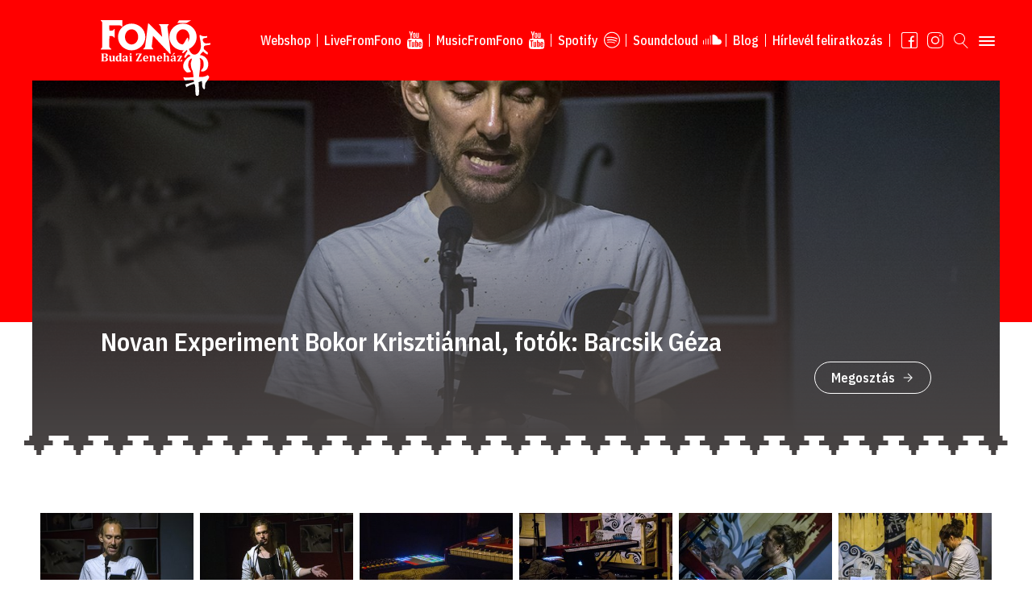

--- FILE ---
content_type: text/html; charset=utf-8
request_url: https://fono.hu/hu/galeria/novan-experiment-bokor-krisztiannal-fotok-barcsik-geza/
body_size: 20020
content:



<!DOCTYPE html>
<html lang="hu">
<head>
	<meta charset="utf-8">

	

	
		<!-- Global site tag (gtag.js) - Google Analytics -->
		<script async src="https://www.googletagmanager.com/gtag/js?id=G-0VXMW6BQ8X"></script>
		<script>
		  window.dataLayer = window.dataLayer || [];
		  function gtag(){dataLayer.push(arguments);}
		  gtag('js', new Date());

		  gtag('config', 'G-0VXMW6BQ8X');
		</script>
	

	<title>
		
			Novan Experiment Bokor Krisztiánnal, fotók: Barcsik Géza
		
		
			
				- Fonó
			
		
	</title>
	<meta name="description" content="">
	<meta name="viewport" content="width=device-width, initial-scale=1">

	<link rel="home" href="">
	<link rel='dns-prefetch' href='//fonts.googleapis.com'>
    <link rel='dns-prefetch' href='//fonts.gstatic.com'>
    <link rel='dns-prefetch' href='//connect.facebook.net'>
    <link rel='dns-prefetch' href='//www.facebook.com'>
    


	

	
	
	<meta property="og:locale" content="hu">
	<meta property="og:site_name" content="Fonó Budai Zeneház">
	<meta property="og:url" content="https://fono.hu/hu/galeria/novan-experiment-bokor-krisztiannal-fotok-barcsik-geza/">
	<meta property="og:type" content="object">
	<meta property="og:title" content="Novan Experiment Bokor Krisztiánnal, fotók: Barcsik Géza - Fonó">
	<meta property="og:description" content="">
	<meta property="og:image" content="https://fono.hu/static/default/asset/img/social/default-facebook-share.jpg">
	<meta property="og:image:width" content="1200">
	<meta property="og:image:height" content="628">
	<meta property="fb:app_id" content="537314587328203">

	
    <meta name="DCTERMS.title" lang="hu" content="Novan Experiment Bokor Krisztiánnal, fotók: Barcsik Géza - Fonó">
    <meta name="DCTERMS.description" lang="hu" content="">
    <meta name="DCTERMS.language" content="hu">
    <meta name="DCTERMS.publisher" content="Fonó Budai Zeneház">
    <meta name="DCTERMS.coverage" content="World">
    <meta name="DCTERMS.type" content="Text">
    <meta name="DCTERMS.format" content="text/html">
    <meta name="DCTERMS.geo.region" content="hu">
    <meta name="DCTERMS.geo.placename" content="Fonó Budai Zeneház">

	

	
	

	<link rel="preconnect" href="https://fonts.googleapis.com">
	<link rel="preconnect" href="https://fonts.gstatic.com" crossorigin>
	<link href="https://fonts.googleapis.com/css2?family=IBM+Plex+Sans+Condensed:ital,wght@0,400;0,500;0,600;0,700;1,400&display=swap" rel="stylesheet" media="print" onload="this.media='all'; this.onload=null;">
	<link href="https://fonts.googleapis.com/css2?family=Inter:wght@400;500;600;700&display=swap" rel="stylesheet" media="print" onload="this.media='all'; this.onload=null;">



	
	<script src="/static/default/dist/web-component/es-calendarline/es-calendarline.js?ver=1.0.0" async></script>

	
	<style>
        :root {
			
			--hex-c1: #FF0000;
            --hex-c2: #EFE3E3;
            --hex-c3: #CEDEDD;
			--hex-c4: #EAE8E8;
            
			--hex-c5: #0037C5;
            --hex-ctxt: #474343;

			--hs-c1: 0, 100%;

			--hsl-c1: 0, 100%, 50%;
            --hsl-c2: 0, 27%, 91%;
            --hsl-c3: 176, 20%, 84%;
            --hsl-c4: 0, 5%, 91%;
            --hsl-ctxt: 0, 3%, 27%;

			--c1: hsl(var(--hsl-c1));
            --c2: hsl(var(--hsl-c2));
            --c3: hsl(var(--hsl-c3));
            --c4: hsl(var(--hsl-c4));
            
			--c5: #0037C5;

			
			

			
			--cbg: white;

			
			--ctxt: hsl(var(--hsl-ctxt));

			
			--clink: var(--c1);
            --cerror: #c9003d;
            --csuccess: #009949;
            --cnotice: #ffd803;
            --cborder: #bbbbbb;

			
			--cfb: #4172B8;
            --ctwitter: #1DA1F2;

			 
			--ff1: "IBM Plex Sans Condensed", "Helvetica", "Arial", sans-serif;
			--ff2: "Inter", "IBM Plex Sans Condensed", "Helvetica", "Arial", sans-serif;

			
			--fs: 16px;
            --lh: 130%;

			
            --gap: 16px;

			
			--page-lead-size: 18px;
			--paragraph-size: 16px;

			
			--content-max-width: 1180px;
			
			--content-indent: 0;
        }

		
		@media screen and (min-width: 700px) {

			:root {
				--page-title-size: 56px;
				--page-lead-size: 20px;
				--gap: 24px;
			}
		}

		
		@media screen and (min-width: 1024px) {

			:root {
				--gap: 32px;
			}
		}

		
		@media screen and (min-width: 1280px) {

			:root {
				--gap: 40px;
				--content-indent: 85px;
			}
		}
	</style>

	
	<style>:root {--gutter: 20px;--mobile-margin: 16px;--locking-grid: true;}:root {--mq-xs: 320px;--mq-sm: 479px;--mq-md: 700px;--mq-lg: 1024px;--mq-xl: 1280px;--max-width: 1360px;}.top-banner,.main,.header,.footer,body,.block.block--carousel {display: grid;grid-template-columns: [start] 1fr [page-start] minmax(0, var(--max-width)) [page-end] 1fr [end];grid-gap: 0 var(--mobile-margin);}.top-banner>*,.main>*,.header>*,.footer>*,body>*,.block.block--carousel>* {grid-column: page-start/page-end;}.btn {display: -webkit-inline-box;display: -ms-inline-flexbox;display: inline-flex;-webkit-box-pack: center;-ms-flex-pack: center;justify-content: center;-webkit-box-align: center;-ms-flex-align: center;align-items: center;padding: 0 20px;height: 40px !important;font-family: var(--ff1);font-style: normal;font-weight: 600;font-size: var(--fs) !important;line-height: 17px;text-align: center;white-space: nowrap;color: #fff;background-color: var(--c1);background-repeat: no-repeat;border: 0 none transparent;border-radius: 20px;cursor: pointer;-webkit-transition: all .2s;transition: all .2s;}.btn .ic {width: 16px;height: 16px;}.btn:hover,.btn:focus {color: #fff;background-color: var(--ctxt);}[disabled].btn {pointer-events: none;opacity: .35;}.btn--white {color: var(--c1);background-color: #fff;}.btn--white:hover,.btn--white:focus {background-color: var(--ctxt);}.btn--ghost {color: var(--c1);background-color: transparent;border: 1px solid currentColor;}.btn--ghost:hover,.btn--ghost:focus {border-color: var(--ctxt);}.btn--ghost-white {background-color: transparent;border: 1px solid #fff;}.btn--ghost-white:hover,.btn--ghost-white:focus {background-color: var(--c1);}.btn--link {color: var(--c1);background-color: transparent;padding: 0;border-radius: 0;}.btn--link:hover,.btn--link:focus {color: var(--ctxt);background-color: transparent;}.ic--before {margin-right: 8px;}.ic--after {margin-left: 8px;}.btn--sm {height: 30px !important;font-size: .8rem !important;}.btn--sm .ic--before {margin-right: 4px;}.btn--sm .ic--after {margin-left: 4px;}.btn--xl {padding: 0 30px;height: 64px !important;margin: 0;font-weight: 500;font-size: 24px !important;line-height: 30px;border-radius: 32px;}.btn-group .btn {margin-right: 8px;margin-bottom: 8px;}.btn-group.--justified {display: -webkit-box;display: -ms-flexbox;display: flex;-ms-flex-wrap: wrap;flex-wrap: wrap;-webkit-box-pack: center;-ms-flex-pack: center;justify-content: center;}.btn-group.--justified .btn {margin-right: initial;margin-bottom: 8px;}.btn-group.--justified .btn+.btn {margin-left: 8px;}.btn-group.--center {display: -webkit-box;display: -ms-flexbox;display: flex;-ms-flex-wrap: wrap;flex-wrap: wrap;-webkit-box-pack: center;-ms-flex-pack: center;justify-content: center;}.btn-group.--center .btn {margin-right: initial;margin-bottom: 8px;}.btn-group.--center .btn+.btn {margin-left: 8px;}.checkbox {display: -webkit-box;display: -ms-flexbox;display: flex;}.checkbox label {margin-left: 8px;}.error-message,ul.errorlist li {grid-column: 1/-1;margin: 0 0 .5em;font-weight: 600;text-align: center;color: var(--c1);}ul.errorlist {list-style-type: none;margin: .5em 0;padding: 0;}ul.errorlist li {text-align: left;}ul.errorlist li+li {margin-top: .5em;}fieldset {margin: 0;padding: 0;border: 0 none transparent;}fieldset+fieldset {margin-top: 2em;}.form-group {margin-top: 1em;margin-bottom: 1em;}.form__fn {margin-top: 1.5em;}.form__privacy {font-style: italic;line-height: 140%;}.form__privacy a {text-decoration: underline;}input[type=number],input[type=password],input[type=email],input[type=tel],input[type=date],input[type=text],input[type=search],select,textarea {display: -webkit-box;display: -ms-flexbox;display: flex;-webkit-box-align: center;-ms-flex-align: center;align-items: center;width: 100%;height: 40px;margin: 0;padding: 0 20px 2px;font-family: var(--ff1);font-weight: 400;font-style: normal;font-size: 16px;line-height: 20px;letter-spacing: .44px;border: none;border-radius: 0;background-color: var(--cinput);}input[type=number]::-webkit-input-placeholder, input[type=password]::-webkit-input-placeholder, input[type=email]::-webkit-input-placeholder, input[type=tel]::-webkit-input-placeholder, input[type=date]::-webkit-input-placeholder, input[type=text]::-webkit-input-placeholder, input[type=search]::-webkit-input-placeholder, select::-webkit-input-placeholder, textarea::-webkit-input-placeholder {color: #bcbcbc;}input[type=number]::-moz-placeholder, input[type=password]::-moz-placeholder, input[type=email]::-moz-placeholder, input[type=tel]::-moz-placeholder, input[type=date]::-moz-placeholder, input[type=text]::-moz-placeholder, input[type=search]::-moz-placeholder, select::-moz-placeholder, textarea::-moz-placeholder {color: #bcbcbc;}input[type=number]:-ms-input-placeholder, input[type=password]:-ms-input-placeholder, input[type=email]:-ms-input-placeholder, input[type=tel]:-ms-input-placeholder, input[type=date]:-ms-input-placeholder, input[type=text]:-ms-input-placeholder, input[type=search]:-ms-input-placeholder, select:-ms-input-placeholder, textarea:-ms-input-placeholder {color: #bcbcbc;}input[type=number]::-ms-input-placeholder, input[type=password]::-ms-input-placeholder, input[type=email]::-ms-input-placeholder, input[type=tel]::-ms-input-placeholder, input[type=date]::-ms-input-placeholder, input[type=text]::-ms-input-placeholder, input[type=search]::-ms-input-placeholder, select::-ms-input-placeholder, textarea::-ms-input-placeholder {color: #bcbcbc;}input[type=number]::placeholder,input[type=password]::placeholder,input[type=email]::placeholder,input[type=tel]::placeholder,input[type=date]::placeholder,input[type=text]::placeholder,input[type=search]::placeholder,select::placeholder,textarea::placeholder {color: #bcbcbc;}select:not([multiple]) {background-repeat: no-repeat;background-position: calc(100%) 50%;-webkit-appearance: none;-moz-appearance: none;appearance: none;}select[multiple] {height: 100px;line-height: 20px;background-repeat: no-repeat;-webkit-appearance: none;-moz-appearance: none;appearance: none;}select[multiple] option {border-bottom: 1px solid #000;}textarea {min-height: 100px;padding-top: 15px;padding-bottom: 15px;}label {display: block;margin-bottom: calc(var(--fs) / 4);font-weight: 600;font-size: 16px;}legend {display: block;grid-column: 1/-1;width: 100%;margin: 1.5em 0 1em;padding-bottom: .5em;font-weight: 600;font-size: 1.3em;line-height: 130%;border-bottom: 1px solid var(--cborder);}.radio {list-style-type: none;}.radio ul {list-style-type: none;display: -webkit-box;display: -ms-flexbox;display: flex;margin: 0;padding: 0;}.radio li {display: -webkit-box;display: -ms-flexbox;display: flex;margin-right: 24px;}.radio input {margin-top: 4px;}.radio .label {display: block;margin: 0 0 1em;}.radio label {margin-left: 6px;}form label+ul[id],form p+ul[id] {list-style-type: none;margin: 0;padding: 0;}form label+ul[id] label,form p+ul[id] label {font-weight: 400;}form label+ul[id] label:checked,form p+ul[id] label:checked {background-color: #ff0;}form label+ul[id] input[type=checkbox],form p+ul[id] input[type=checkbox] {margin-top: -10px;margin-right: 5px;}form p+ul[id] {margin-top: -0.75em;}a {color: var(--clink);text-decoration: none;}a:hover,a:focus {color: var(--ctxt);cursor: pointer;}.visuallyhidden,.vh {position: absolute;width: 1px;height: 1px;margin: -1px;padding: 0;border: 0;overflow: hidden;clip: rect(0 0 0 0);}.show-on-focus {position: absolute;width: 1px;height: 1px;margin: 0;padding: 12px 15px;font-size: 18px;line-height: 1;text-align: center;text-decoration: none;overflow: hidden;white-space: nowrap;color: #fff !important;background: var(--c1);border: 0;clip: rect(0, 0, 0, 0);}.show-on-focus:focus {height: auto;overflow: visible;clip: auto;position: absolute;z-index: 9999;width: 250px;top: 0;left: calc(50% - 125px);text-decoration: none;}.block--cafepage {margin-bottom: 3em;}.block--cafepage .block__tab {display: -webkit-box;display: -ms-flexbox;display: flex;-ms-flex-wrap: wrap;flex-wrap: wrap;-webkit-box-pack: center;-ms-flex-pack: center;justify-content: center;margin: 2em 0 2em;}.block--cafepage .block__tab button {-ms-flex-preferred-size: 100%;flex-basis: 100%;margin: 0 10px;padding: 4px 10px 7px;font-weight: 500;font-size: 1.33rem;line-height: 130%;color: var(--ctxt);background-color: transparent;border: 0 none transparent;border-radius: 10px;}.block--cafepage .block__tab button:hover,.block--cafepage .block__tab button:focus {color: #fff;background-color: var(--ctxt);}.block--cafepage .block__tab button[aria-selected=true] {color: var(--c1);pointer-events: none;}.block--cafepage .block__tab button[aria-selected=true]:hover,.block--cafepage .block__tab button[aria-selected=true]:focus {color: #fff !important;background-color: var(--c1);}.block--cafepage .post {text-align: center;outline: 0 none transparent;}.block--cafepage .post__link {display: inline-block;-webkit-transition: all .2s;transition: all .2s;-webkit-box-shadow: 0 0 0 HSLA(0, 0%, 0%, 0%);box-shadow: 0 0 0 HSLA(0, 0%, 0%, 0%);}.block--cafepage .post__link:hover,.block--cafepage .post__link:focus {-webkit-transform: scale(1.05);transform: scale(1.05);-webkit-box-shadow: 0 5px 15px HSLA(0, 0%, 0%, 20%);box-shadow: 0 5px 15px HSLA(0, 0%, 0%, 20%);}.block--cafepage .post__img {display: block;width: 100%;max-width: 400px;height: auto;margin: 0 auto;}.block.block--carousel {--hpadding: 30px;--vpadding: 50px;--height: 500px;grid-column: 1/-1;margin-bottom: 3em;}.block.block--carousel::before {content: "";position: absolute;display: block;top: 0;left: 0;width: 100%;height: 300px;background-color: var(--c1);}.block.block--carousel .block__list {position: relative;list-style-type: none;height: var(--height);margin: 0;padding: 0;}.block.block--carousel .block__controls {list-style-type: none;position: absolute;width: 100%;margin: 0;padding: 0;}.block.block--carousel .block__controls .prev,.block.block--carousel .block__controls .next {position: absolute;display: none;background-repeat: no-repeat;background-position: 50% 50%;}.block.block--carousel .block__controls .prev:hover,.block.block--carousel .block__controls .prev:focus,.block.block--carousel .block__controls .next:hover,.block.block--carousel .block__controls .next:focus {background-color: var(--ctxt);}.block.block--carousel .block__controls .prev {left: 10px;background-image: url('/static/default/asset/img/ic/24/prev.svg');}.block.block--carousel .block__controls .prev:hover,.block.block--carousel .block__controls .prev:focus {background-image: url('/static/default/asset/img/ic/24/prev_white.svg');}.block.block--carousel .block__controls .next {right: 10px;background-image: url('/static/default/asset/img/ic/24/next.svg');}.block.block--carousel .block__controls .next:hover,.block.block--carousel .block__controls .next:focus {background-image: url('/static/default/asset/img/ic/24/next_white.svg');}.block.block--carousel .block__nav {list-style-type: none;position: absolute;display: -webkit-box;display: -ms-flexbox;display: flex;bottom: calc(var(--vpadding) / 2);left: var(--hpadding);margin: 0;padding: 0;}.block.block--carousel .block__nav li {margin-right: 8px;}.block.block--carousel .block__nav button {display: block;width: 12px;height: 12px;margin: 0;padding: 0;background-color: HSLA(0, 100%, 100%, 20%);border: 0 none transparent;border-radius: 50%;}.block.block--carousel .block__nav button:hover,.block.block--carousel .block__nav button:focus {background-color: var(--c1);}.block.block--carousel .block__nav [aria-current=true] {background-color: #fff;}.block.block--carousel .post {position: absolute;display: grid;grid-template-columns: var(--hpadding) 1fr var(--hpadding);grid-template-rows: var(--vpadding) 1fr calc(var(--vpadding));top: 0;left: 0;width: 100%;height: 100%;color: #fff;opacity: 0;-webkit-transition: opacity 1s;transition: opacity 1s;}.block.block--carousel .post::after {content: "";position: absolute;bottom: -24px;left: -16px;right: -16px;height: 24px;background-repeat: space no-repeat;background-position: 50% 0;background-image: url('/static/default/asset/img/common/tile.svg');}.block.block--carousel .post[hidden] {display: none;}.block.block--carousel .post.current {opacity: 1;}.block.block--carousel .post__media {grid-column: 1/-1;grid-row: 1/-1;max-height: var(--height);}.block.block--carousel .post__media::after {content: "";position: absolute;display: block;top: 0;left: 0;width: 100%;height: 100%;background-image: -webkit-gradient(linear, left top, left bottom, from(HSLA(var(--hsl-ctxt), 0%)), to(HSLA(var(--hsl-ctxt), 100%)));background-image: linear-gradient(to bottom, HSLA(var(--hsl-ctxt), 0%), HSLA(var(--hsl-ctxt), 100%));}.block.block--carousel .post__img {display: block;width: 100%;height: 100%;-o-object-fit: cover;object-fit: cover;-o-object-position: 50% 50%;object-position: 50% 50%;}.block.block--carousel .post__content {position: relative;grid-column: 2/-2;grid-row: 2/-2;}.block.block--carousel .post__category {display: block;margin: 0 0 .5em;font-weight: 600;font-size: .75rem;line-height: 133%;text-transform: uppercase;}.block.block--carousel .post__title {font-weight: 600;font-size: 2rem;line-height: 110%;color: #fff;}.block.block--carousel .post__title:hover,.block.block--carousel .post__title:focus {color: var(--c1);}.block.block--carousel .post__description {margin: 1em 0 2em;}.block.block--carousel .post__price-old {text-decoration: line-through;}.block.block--carousel .post__price-sale {font-weight: 700;color: var(--c1);}.block--event-list {display: grid;grid-template-columns: 0 1fr 0;margin-bottom: 3em;}.block--event-list .block__list {grid-column: 2/-2;display: grid;grid-gap: calc(var(--gap) * 2);list-style-type: none;margin: 0 auto;padding: 0;}.block--event-list .post {display: grid;grid-template-columns: 1fr;grid-gap: var(--gap);}.block--event-list .post.--marked {background-color: var(--c2);}.block--event-list .post.--marked .post__media::after {background-image: url('/static/default/asset/img/common/reverse_tile_c2.svg');}.block--event-list .post.--marked .post__header {padding-top: 1em;padding-bottom: 1em;}.block--event-list .post__media {position: relative;display: grid;grid-template-columns: 1fr 3fr;}.block--event-list .post__media::before {content: "";position: absolute;display: block;width: 75%;height: 100%;top: 0;left: 25%;right: 0;bottom: 0;background-image: -webkit-gradient(linear, left top, left bottom, from(0), color-stop(HSLA(var(--hsl-ctxt), 100%)), to(HSLA(var(--hsl-ctxt), 0%)));background-image: linear-gradient(0, HSLA(var(--hsl-ctxt), 100%), HSLA(var(--hsl-ctxt), 0%));z-index: 1;}.block--event-list .post__media::after {content: "";position: absolute;display: block;bottom: 0;right: 0;left: 0;height: 18px;background-repeat: repeat-x;background-image: url('/static/default/asset/img/common/reverse_tile_white.svg');z-index: 2;}.block--event-list .post__date {grid-column: 1/2;grid-row: 1/-1;display: -webkit-box;display: -ms-flexbox;display: flex;-webkit-box-orient: vertical;-webkit-box-direction: normal;-ms-flex-flow: column;flex-flow: column;-webkit-box-align: center;-ms-flex-align: center;align-items: center;-webkit-box-pack: center;-ms-flex-pack: center;justify-content: center;text-align: center;color: #fff;background-color: var(--c1);}.block--event-list .post__month,.block--event-list .post__time {font-weight: 500;font-size: 12px;line-height: 130%;letter-spacing: .25px;}.block--event-list .post__day {margin: 8px 0;font-weight: 600;font-size: 24px;}.block--event-list .post__img {grid-column: 2/3;grid-row: 1/-1;position: relative;display: block;width: 100%;height: auto;}.block--event-list .post__uptitle {margin: 0 0 .25em;font-weight: 600;font-size: .8rem;line-height: 1.25em;text-transform: uppercase;color: var(--c1);}.block--event-list .post__title {margin: 0 0 1em;font-weight: 500;font-size: 24px;line-height: 135%;text-transform: uppercase;}.block--event-list .post__description {max-width: 600px;line-height: 140%;}.block--event-list .post__fn {-ms-flex-item-align: center;align-self: center;}.block--events {margin-bottom: 2em;}.block--events .block__list {list-style-type: none;display: grid;grid-template-columns: 1fr;grid-gap: var(--gap);margin: 0;padding: 0;}.block--events .block__fn {margin: 2em 0;text-align: center;}.block--events .post {position: relative;display: grid;grid-template-columns: 20px 1fr 20px;grid-template-rows: 1fr 30px;background-color: var(--ctxt);}.block--events .post::before {content: "";position: absolute;top: 0;left: 0;right: 0;height: 24px;background-repeat: space no-repeat;background-position: 50% 0;background-image: url('/static/default/asset/img/common/tile_white.svg');}.block--events .post__media {grid-column: 1/-1;grid-row: 1/-1;}.block--events .post__media::after {content: "";position: absolute;display: block;top: 0;left: 0;width: 100%;height: 100%;background-image: -webkit-gradient(linear, left top, left bottom, from(HSLA(var(--hsl-ctxt), 0%)), to(HSLA(var(--hsl-ctxt), 100%)));background-image: linear-gradient(to bottom, HSLA(var(--hsl-ctxt), 0%), HSLA(var(--hsl-ctxt), 100%));}.block--events .post__img {width: 100%;height: 100%;-o-object-fit: cover;object-fit: cover;-o-object-position: 50% 50%;object-position: 50% 50%;}.block--events .post__content {position: relative;grid-column: 2/-2;grid-row: 1/-2;align-self: end;color: #fff;}.block--events .post__category {display: block;margin: 0 0 .5em;font-weight: 600;font-size: .75rem;line-height: 133%;text-transform: uppercase;}.block--events .post__title {display: block;margin: 0 0 .5em;font-weight: 600;font-size: 1.35rem;line-height: 1.18em;color: #fff;}.block--events .post__title:hover,.block--events .post__title:focus {color: var(--c1);}.block--events .post__description {margin-bottom: 1em;}.block--gallery-list .block__list {list-style-type: none;display: grid;grid-template-columns: 1fr;grid-gap: 16px;margin: 0;padding: 0;}.block--gallery-list .post {position: relative;display: grid;grid-template-columns: 20px 1fr 20px;grid-template-rows: 1fr 30px;background-color: var(--ctxt);}.block--gallery-list .post::before {content: "";position: absolute;top: 0;left: 0;right: 0;height: 24px;background-repeat: space no-repeat;background-position: 50% 0;background-image: url('/static/default/asset/img/common/tile_white.svg');}.block--gallery-list .post__media {grid-column: 1/-1;grid-row: 1/-1;}.block--gallery-list .post__media::after {content: "";position: absolute;display: block;top: 0;left: 0;width: 100%;height: 100%;background-image: -webkit-gradient(linear, left top, left bottom, from(HSLA(var(--hsl-ctxt), 0%)), to(HSLA(var(--hsl-ctxt), 100%)));background-image: linear-gradient(to bottom, HSLA(var(--hsl-ctxt), 0%), HSLA(var(--hsl-ctxt), 100%));}.block--gallery-list .post__img {width: 100%;height: 100%;-o-object-fit: cover;object-fit: cover;-o-object-position: 50% 50%;object-position: 50% 50%;}.block--gallery-list .post__content {position: relative;grid-column: 2/-2;grid-row: 1/-2;align-self: stretch;display: -webkit-box;display: -ms-flexbox;display: flex;-webkit-box-orient: vertical;-webkit-box-direction: normal;-ms-flex-flow: column;flex-flow: column;-webkit-box-align: start;-ms-flex-align: start;align-items: flex-start;-webkit-box-pack: end;-ms-flex-pack: end;justify-content: flex-end;color: #fff;}.block--gallery-list .post__date {position: absolute;top: 40px;left: 0;}.block--gallery-list .post__category {display: block;margin: 0 0 .5em;font-weight: 600;font-size: .75rem;line-height: 133%;text-transform: uppercase;}.block--gallery-list .post__title {display: block;margin: 0 0 1em;font-weight: 600;font-size: 1.35rem;line-height: 1.18em;color: #fff;}.block--gallery-list .post__title:hover,.block--gallery-list .post__title:focus {color: var(--c1);}.block--gallery-list .post__description {margin-bottom: 1em;}.block--gallerypage {margin: 2em 0 4em;}.block--gallerypage .block__list {list-style-type: none;display: grid;grid-template-columns: 1fr 1fr;grid-gap: 8px;margin: 0;padding: 0;}.block--gallerypage .post__link {display: block;-webkit-transition: all .2s;transition: all .2s;-webkit-box-shadow: inset 0 0 0 0 var(--c1);box-shadow: inset 0 0 0 0 var(--c1);}.block--gallerypage .post__link:hover,.block--gallerypage .post__link:focus {-webkit-transform: scale(1.05);transform: scale(1.05);-webkit-box-shadow: inset 0 0 10px 2px var(--c1);box-shadow: inset 0 0 10px 2px var(--c1);}.block--gallerypage .post__img {display: block;width: 100%;height: auto;}.block--news-list {display: grid;}.block--news-list .block__list {list-style-type: none;display: grid;grid-template-columns: 1fr;grid-gap: var(--gap);margin: 0;padding: 0;}.block--news-list .post {position: relative;padding-bottom: 70px;}.block--news-list .post__media {margin-bottom: 1.5em;}.block--news-list .post__img {display: block;width: 100%;height: auto;}.block--news-list .post__title {display: block;margin: 0 0 .5em;font-weight: 600;font-size: 1.33rem;line-height: 130%;}.block--news-list .post__date {color: var(--c1);}.block--news-list .post__description {font-size: .9rem;line-height: 140%;}.block--news-list .post__more {position: absolute;bottom: 0;right: 0;}.block--performer-list {margin: 2em 0;}.block--performer-list .block__list {list-style-type: none;display: grid;grid-template-columns: 1fr;grid-gap: calc(var(--gap) * 1.5) var(--gap);max-width: var(--content-max-width);margin: 0 auto;padding: 0;}.block--performer-list .post {display: grid;grid-template-columns: 1fr 2fr;grid-gap: 16px;}.block--performer-list .post__media {position: relative;place-self: start;}.block--performer-list .post__media::after {content: "";position: absolute;display: block;bottom: 0;right: 0;left: 0;height: 15px;background-repeat: repeat-x;background-size: 60px;background-image: url('/static/default/asset/img/common/pattern_line_reverse_white.svg');z-index: 2;}.block--performer-list .post__img {display: block;width: 100%;height: auto;}.block--performer-list .post__title {display: block;margin: 0 0 .5em;font-family: var(--ff2);font-weight: 600;line-height: 135%;text-transform: uppercase;color: var(--ctxt);}.block--performer-list .post__title:hover,.block--performer-list .post__title:focus {color: var(--c1);}.block--performer-list .post__description {font-size: .8em;line-height: 160%;}.block {position: relative;}body {margin: 0;padding: 0;overflow-x: hidden;}.channel {display: -webkit-box;display: -ms-flexbox;display: flex;list-style-type: none;margin: 0;padding: 0;font-weight: 500;border-right: 1px solid #fff;}.channel__li {height: 16px;padding: 0 2px;}.channel__li:first-child {border-left: none;}.channel__li:not(.--webshop) {display: none;}.channel__link {display: -webkit-box;display: -ms-flexbox;display: flex;-webkit-box-pack: center;-ms-flex-pack: center;justify-content: center;-webkit-box-align: center;-ms-flex-align: center;align-items: center;height: 32px;margin-top: -8px;padding: 0 6px;color: #fff;border-radius: 5px;}.channel__link:hover,.channel__link:focus {color: var(--ctxt);background-color: #fff;}.channel__link[class*="--"] {background-repeat: no-repeat;background-position: calc(100% - 3px) center;}.channel__link.--youtube {padding-right: 22px;background-image: url('/static/default/asset/img/ic/24/youtube_white.svg');}.channel__link.--youtube:hover,.channel__link.--youtube:focus {background-image: url('/static/default/asset/img/ic/24/youtube.svg');}.channel__link.--spotify {padding-right: 22px;background-image: url('/static/default/asset/img/ic/24/spotify_white.svg');}.channel__link.--spotify:hover,.channel__link.--spotify:focus {background-image: url('/static/default/asset/img/ic/24/spotify.svg');}.channel__link.--soundcloud {padding-right: 22px;background-image: url('/static/default/asset/img/ic/24/soundcloud_white.svg');}.channel__link.--soundcloud:hover,.channel__link.--soundcloud:focus {background-image: url('/static/default/asset/img/ic/24/soundcloud.svg');}.consent {position: fixed;bottom: var(--mobile-margin);left: var(--mobile-margin);width: calc(100% - var(--mobile-margin) * 2);margin-top: 50px;z-index: 9999;}.consent__dialog {display: -webkit-box;display: -ms-flexbox;display: flex;-webkit-box-align: center;-ms-flex-align: center;align-items: center;-webkit-box-pack: justify;-ms-flex-pack: justify;justify-content: space-between;gap: 2rem;position: relative;padding: 12px 12px 12px 16px;background-color: #fff;border-bottom: 0 none transparent;-webkit-box-shadow: 0 0 105px #000;box-shadow: 0 0 105px #000;border-radius: 10px;}.consent__close {-webkit-box-ordinal-group: 3;-ms-flex-order: 2;order: 2;display: -webkit-box;display: -ms-flexbox;display: flex;-webkit-box-pack: center;-ms-flex-pack: center;justify-content: center;-webkit-box-align: center;-ms-flex-align: center;align-items: center;-webkit-box-flex: 0;-ms-flex-positive: 0;flex-grow: 0;-ms-flex-negative: 0;flex-shrink: 0;width: 40px;-ms-flex-preferred-size: 40px;flex-basis: 40px;height: 40px;padding-bottom: 6px;font-size: 24px;line-height: 24px;color: #fff;background-color: var(--c1);border-radius: 50%;border: none;}.consent__close:hover,.consent__close:focus {background-color: var(--ctxt);}.date {display: -webkit-inline-box;display: -ms-inline-flexbox;display: inline-flex;min-width: 40px;margin: 0 0 1em;-webkit-box-orient: vertical;-webkit-box-direction: normal;-ms-flex-flow: column;flex-flow: column;-webkit-box-align: stretch;-ms-flex-align: stretch;align-items: stretch;text-align: center;color: #fff;border: 1px solid #fff;}.date__month {padding: 4px 4px;font-size: .5rem;line-height: 1em;letter-spacing: .5px;color: var(--ctxt);background-color: #fff;text-transform: uppercase;}.date__day {padding: 8px 4px;font-weight: 500;}#dialog_search {padding-left: var(--mobile-margin);padding-right: var(--mobile-margin);background-color: HSLA(0, 0%, 0%, 70%);-webkit-backdrop-filter: blur(0) !important;}#dialog_search .dialog__window {background-color: transparent;-webkit-box-shadow: none;box-shadow: none;border-radius: 0;}#dialog_search .form-group {display: grid;grid-template-columns: 1fr auto;width: 100%;height: 64px;border-radius: 32px;background-color: #fff;}#dialog_search input {background-color: #fff;height: 64px;font-size: 24px;border-radius: 32px;outline: none;}#dialog_search .dialog__tab {display: -webkit-box;display: -ms-flexbox;display: flex;-webkit-box-pack: center;-ms-flex-pack: center;justify-content: center;-webkit-box-align: center;-ms-flex-align: center;align-items: center;margin: 0 0 1em;color: #fff;}#dialog_search .dialog__toggle {display: -webkit-box;display: -ms-flexbox;display: flex;-webkit-box-orient: vertical;-webkit-box-direction: normal;-ms-flex-flow: column;flex-flow: column;gap: 4px;margin-left: 8px;padding: 0;}#dialog_search .dialog__toggle button {display: -webkit-inline-box;display: -ms-inline-flexbox;display: inline-flex;position: relative;-webkit-box-align: center;-ms-flex-align: center;align-items: center;height: 40px;margin: 0;padding: 0 15px 2px;font-family: var(--ff1);font-size: var(--fs);line-height: 100%;color: var(--ctxt);background-color: transparent;border: 0 none transparent;border-radius: 20px;}#dialog_search .dialog__toggle button[aria-selected=true] {color: #fff;background-color: var(--c1);}#dialog_search .dialog__toggle button:nth-child(1) {z-index: 100;}#dialog_search .dialog__toggle button:nth-child(2) {z-index: 99;}#dialog_search .dialog__toggle button:nth-child(1):not([aria-selected=true]) {background-color: #e0e0e0;}#dialog_search .dialog__toggle button:nth-child(2):not([aria-selected=true]) {background-color: #efefef;}#dialog_search .dialog__toggle button:nth-child(3):not([aria-selected=true]) {background-color: #fff;}.endless_container {-ms-flex-preferred-size: 100%;flex-basis: 100%;display: -webkit-box;display: -ms-flexbox;display: flex;-webkit-box-pack: center;-ms-flex-pack: center;justify-content: center;-webkit-box-align: center;-ms-flex-align: center;align-items: center;padding: 20px 0 30px;}.faq {position: relative;padding: 10px 20px 9px 40px;border-bottom: 1px solid var(--ctxt);-webkit-transition: background-color .2s;transition: background-color .2s;cursor: pointer;background-color: #fff;}.faq::before,.faq::after {content: "";position: absolute;display: block;top: 22px;left: 15px;width: 10px;height: 2px;background-color: var(--ctxt);-webkit-transition: all .2s;transition: all .2s;}.faq::after {-webkit-transform: rotate(90deg);transform: rotate(90deg);}.faq.expanded {padding-bottom: 10px;background-color: #fff;}.faq.expanded::before {-webkit-transform: rotate(-90deg);transform: rotate(-90deg);opacity: 0;}.faq.expanded::after {-webkit-transform: rotate(0deg);transform: rotate(0deg);}.faq.expanded .faq__content {display: block;}.faq__title {margin: 0 0 .25em !important;font-weight: 600;}.faq__content {position: relative;display: none;margin: 0;}.faq__content .rich-text>*:last-child {margin-bottom: 0;}figure {padding: 0;margin: 0;border: 0 none transparent;}.footer {position: relative;grid-column: 1/-1;margin-top: 30px;background-color: var(--c2);}.footer::before {content: "";position: absolute;display: block;top: -30px;left: 0;width: 100vw;height: 30px;background-repeat: repeat-x;background-image: url('/static/default/asset/img/common/pattern_line_up_c2.svg');}.footer__content {display: grid;grid-template-columns: 1fr;grid-gap: var(--gap);width: 100%;max-width: 1024px;margin: 0 auto;padding: 30px 0 20px;}.footer__content .post {text-align: center;}.footer__content .post__title {margin: 0 0 .75em;font-weight: 600;font-size: 14px;line-height: 114%;text-transform: uppercase;}.footer__content .post__subtitle {margin: 0 0 .75em;font-weight: 600;font-size: 24px;line-height: 38px;}.footer__content .post__body {font-size: 16px;line-height: 137%;}.footer__content .post__link {font-weight: 600;font-size: var(--fs);}.footer__content .post__link::after {content: "";display: inline-block;width: 16px;height: 16px;margin-left: 4px;background-repeat: no-repeat;background-position: 50% 50%;background-size: 16px;background-image: url('/static/default/asset/img/ic/24/arrow_right_c1.svg');vertical-align: middle;}.footer__content .post__link:hover::after,.footer__content .post__link:focus::after {background-image: url('/static/default/asset/img/ic/24/arrow_right.svg');}.footer__pay {grid-column: 1/-1;}.footer__pay img {display: block;width: 100%;max-width: 290px;height: auto;margin: 0 auto;}.footer__support {position: relative;grid-column: 1/-1;display: grid;grid-template-columns: 1fr 1fr;gap: 2rem;justify-items: center;-webkit-box-align: center;-ms-flex-align: center;align-items: center;padding: 20px 10px;}.footer__support img {display: block;width: 100%;height: auto;max-block-size: 50px;margin: -10px 0 0 0;-o-object-fit: contain;object-fit: contain;-o-object-position: 50%;object-position: 50%;}.footer__copyright {-ms-flex-item-align: center;align-self: center;font-size: 14px;text-align: center;}.footer__nav {grid-column: 1/-1;display: -webkit-box;display: -ms-flexbox;display: flex;-webkit-box-pack: center;-ms-flex-pack: center;justify-content: center;-webkit-box-align: start;-ms-flex-align: start;align-items: flex-start;-ms-flex-wrap: wrap;flex-wrap: wrap;font-size: 14px;text-align: center;}.footer__nav a {margin: 0 15px;color: var(--ctxt) !important;white-space: nowrap;}.footer__nav a:hover,.footer__nav a:focus {text-decoration: underline;}.footer__back-to-top {position: fixed;width: 64px;height: 64px;bottom: 20px;right: 20px;background-color: #fff;background-repeat: no-repeat;background-position: 50% 50%;background-image: url('/static/default/asset/img/ic/24/arrow_up.svg');border-radius: 50%;border: 1px solid #cdcdcd;-webkit-box-shadow: 0 5px 15px HSLA(0, 0%, 0%, 30%);box-shadow: 0 5px 15px HSLA(0, 0%, 0%, 30%);opacity: 0;-webkit-transform: scale(0);transform: scale(0);-webkit-transition: all .2s;transition: all .2s;}.footer__back-to-top.visible {opacity: 1;-webkit-transform: scale(1);transform: scale(1);}.footer__back-to-top:hover,.footer__back-to-top:focus {background-color: var(--c1);background-image: url('/static/default/asset/img/ic/24/arrow_up_white.svg');border-color: var(--c1);}#footermenu ul {list-style-type: none;display: grid;grid-template-columns: 1fr 1fr;margin: 8px 0 16px 40px;padding: 0;font-size: 85%;line-height: 120%;}#footermenu a {display: block;padding: 5px 0;color: #fff;}#footermenu a:hover,#footermenu a:focus {text-decoration: underline;}#footermenu ul ul {display: none;}.header {grid-column: 1/-1;position: relative;color: #fff;background-color: var(--c1);z-index: 9;}.header.--webshop {height: 150px;}.header__content {position: relative;display: -webkit-box;display: -ms-flexbox;display: flex;-webkit-box-orient: vertical;-webkit-box-direction: normal;-ms-flex-flow: column;flex-flow: column;-webkit-box-pack: center;-ms-flex-pack: center;justify-content: center;-webkit-box-align: end;-ms-flex-align: end;align-items: flex-end;height: 100px;}.header__logo {position: absolute;top: 25px;left: 0;width: 126px;height: 96px;background-size: contain;background-repeat: no-repeat;background-image: url('/static/default/asset/img/common/logo--white.svg');}.header__nav {display: -webkit-box;display: -ms-flexbox;display: flex;-webkit-box-align: center;-ms-flex-align: center;align-items: center;}.header__webshopnav {display: -webkit-box;display: -ms-flexbox;display: flex;}html {max-width: 100vw;margin: 0;font-family: var(--ff1);font-size: var(--fs);line-height: var(--lh);color: var(--ctxt);background-color: var(--cbg);-webkit-font-smoothing: antialiased;text-rendering: optimizeLegibility;overflow-x: hidden;scroll-behavior: smooth;}html.has_mobilemenu {overflow: hidden;}.ic {display: inline-block;vertical-align: middle;background-repeat: no-repeat;background-size: cover;background-position: 50% 50%;}.ic--24 {-ms-flex-preferred-size: 24px !important;flex-basis: 24px !important;width: 24px !important;height: 24px !important;-ms-flex-negative: 0;flex-shrink: 0;-webkit-box-flex: 0;-ms-flex-positive: 0;flex-grow: 0;}.ic--16 {-ms-flex-preferred-size: 16px;flex-basis: 16px;width: 16px;height: 16px;-ms-flex-negative: 0;flex-shrink: 0;-webkit-box-flex: 0;-ms-flex-positive: 0;flex-grow: 0;}.ic_facebook_white {background-image: url('/static/default/asset/img/ic/24/facebook_white.svg');}.ic_facebook_outline_white {background-image: url('/static/default/asset/img/ic/24/facebook_outline_white.svg');}.ic_instagram {background-image: url('/static/default/asset/img/ic/24/instagram.svg');}.ic_instagram_white {background-image: url('/static/default/asset/img/ic/24/instagram_white.svg');}.ic_instagram_outline_white {background-image: url('/static/default/asset/img/ic/24/instagram_outline_white.svg');}.ic_arrow_right {background-image: url('/static/default/asset/img/ic/24/arrow_right.svg');}.ic_arrow_right_c1 {background-image: url('/static/default/asset/img/ic/24/arrow_right_c1.svg');}.ic_arrow_right_white {background-image: url('/static/default/asset/img/ic/24/arrow_right_white.svg');}.ic_arrow_left {background-image: url('/static/default/asset/img/ic/24/arrow_left.svg');}.ic_arrow_left_c1 {background-image: url('/static/default/asset/img/ic/24/arrow_left_c1.svg');}.ic_arrow_left_white {background-image: url('/static/default/asset/img/ic/24/arrow_left_white.svg');}.ic_add_to_basket {background-image: url('/static/default/asset/img/ic/24/add_to_basket.svg');}.ic_add_to_basket_c1 {background-image: url('/static/default/asset/img/ic/24/add_to_basket_c1.svg');}.ic_add_to_basket_white {background-image: url('/static/default/asset/img/ic/24/add_to_basket_white.svg');}.ic_email_white {background-image: url('/static/default/asset/img/ic/24/email_white.svg');}img {display: block;}.lang {-webkit-box-flex: 0;-ms-flex-positive: 0;flex-grow: 0;-ms-flex-negative: 0;flex-shrink: 0;list-style-type: none;display: -webkit-box;display: -ms-flexbox;display: flex;margin: 0 0 1em;padding: 0;font-family: var(--ff2);font-weight: 700;font-size: 12px;}.lang__link {display: -webkit-box;display: -ms-flexbox;display: flex;-webkit-box-pack: center;-ms-flex-pack: center;justify-content: center;-webkit-box-align: center;-ms-flex-align: center;align-items: center;height: 30px;color: rgba(255,255,255,.5);}.lang__link:hover,.lang__link:focus {color: #fff;}.lang__link.active {color: #fff;text-decoration: underline;}.lang__item+.lang__item {margin-left: 16px;}.lang__item+.lang__item::before {content: " • ";position: absolute;margin: 6px 0 0 -10px;color: #fff;}.main {grid-column: 1/-1;}.main>* {grid-column: page-start/page-end;}#mainmenu {position: relative;}#mainmenu [data-menu] {list-style-type: none;margin: 0;padding: 0;z-index: 1;}#mainmenu [data-menu="0"] {display: -webkit-box;display: -ms-flexbox;display: flex;-webkit-box-pack: center;-ms-flex-pack: center;justify-content: center;width: 100%;}#mainmenu [data-menu-li] {position: relative;}#mainmenu [data-menu-li][data-expanded=true] [data-menu-item] {border-bottom-color: var(--c1);}#mainmenu [data-menu-li="0"] {margin: 0 12px;}#mainmenu [data-menu-item] {display: -webkit-box;display: -ms-flexbox;display: flex;height: 100%;color: var(--ctxt);}#mainmenu a[data-menu-item]:hover,#mainmenu a[data-menu-item]:focus {text-decoration: none;color: var(--c1);border-color: var(--c1);}#mainmenu [data-menu-item="0"] {-webkit-box-pack: center;-ms-flex-pack: center;justify-content: center;-webkit-box-align: center;-ms-flex-align: center;align-items: center;text-align: center;height: 32px;padding: 0 2px;border-bottom: 2px solid transparent;}#mainmenu [data-menu-item="0"][aria-haspopup=true] {padding-left: 20px;}#mainmenu [data-menu-item]:not([data-menu-item="0"]) {padding: 5px 15px 7px;white-space: nowrap;}#mainmenu [data-menu-item]:not([data-menu-item="0"]):hover,#mainmenu [data-menu-item]:not([data-menu-item="0"]):focus {color: #fff;background-color: var(--c1);}#mainmenu [data-menu-item]:not([data-menu-item="0"]).straight {white-space: nowrap;}#mainmenu [data-menu-item]:not([data-menu-item="0"]).long {min-width: 250px;}#mainmenu [aria-current=page] {color: var(--c1);border-bottom-color: var(--c1);}#mainmenu button {position: absolute;display: none;width: 20px;height: 100%;top: 0;left: 0;padding: 0;background-color: transparent;background-repeat: no-repeat;background-position: 50% 40%;border: none;}#mainmenu button:focus {background-color: var(--c1);}#mainmenu [data-menu="1"] {top: 100%;left: 0;padding-top: 15px;background-color: #fff;-webkit-box-shadow: 0 8px 15px HSLA(var(--hsl-c5), 10%);box-shadow: 0 8px 15px HSLA(var(--hsl-c5), 10%);}#mainmenu [data-menu="2"],#mainmenu [data-menu="3"] {top: 0;left: 100%;margin-top: -1px;border-left: 1px solid #fff;}#mainmenu [data-menu-li="0"]:nth-last-child(-n+3) [data-menu="1"] {left: unset;right: 0;}#mainmenu [data-menu-li="0"]:nth-last-child(-n+3) [data-menu="2"],#mainmenu [data-menu-li="0"]:nth-last-child(-n+3) [data-menu="3"] {left: unset;right: 100%;}#mainmenu [aria-expanded=false]~[data-menu] {display: none;}#mainmenu [aria-expanded=true]~[data-menu] {position: absolute;display: block;min-width: 100%;}#mobilemenu [data-menu] {list-style-type: none;margin: 0;padding: 0;}#mobilemenu [data-menu-item] {display: block;color: #fff;}#mobilemenu [data-menu-item="0"] {position: relative;padding: 7px 10px;font-weight: 500;font-size: 24px;line-height: 125%;}#mobilemenu a[data-menu-item="0"]:hover,#mobilemenu a[data-menu-item="0"]:focus {color: #000;background-color: #fff;}#mobilemenu [data-menu-button] {display: none;}#mobilemenu [aria-current=page] {color: #fff;background-color: var(--ctxt);}#mobilemenu [data-menu="1"] {margin: 10px 0 10px 40px;}#mobilemenu [data-menu-item="1"] {position: relative;padding: 10px;font-weight: 500;font-size: 18px;line-height: 125%;}#mobilemenu a[data-menu-item="1"]:hover,#mobilemenu a[data-menu-item="1"]:focus {color: #000;background-color: #fff;}.mobilenav__content {position: relative;-ms-flex-preferred-size: 100vw;flex-basis: 100vw;display: -webkit-box;display: -ms-flexbox;display: flex;-webkit-box-orient: vertical;-webkit-box-direction: normal;-ms-flex-flow: column;flex-flow: column;max-width: 400px;padding: 25px 0 25px 20px;background-color: var(--c1);}.mobilenav__content::before {content: "";position: absolute;display: block;width: 30px;height: 100%;top: 0;left: -30px;background-repeat: repeat-y;background-position: 100% 0;background-image: url('/static/default/asset/img/common/pattern_line_left_c1.svg');}.mobilenav__logo {display: block;width: 136px;-ms-flex-preferred-size: 96px;flex-basis: 96px;-webkit-box-flex: 0;-ms-flex-positive: 0;flex-grow: 0;-ms-flex-negative: 0;flex-shrink: 0;margin-left: 10px;background-repeat: no-repeat;background-image: url('/static/default/asset/img/common/logo--white.svg');}.mobilenav__lang {margin-left: 10px;}.mobilenav__menu {-ms-flex-preferred-size: 100%;flex-basis: 100%;overflow-y: auto;}.mobilenav__copyright {-webkit-box-flex: 0;-ms-flex-positive: 0;flex-grow: 0;-ms-flex-negative: 0;flex-shrink: 0;margin-top: 1em;margin-left: 10px;font-size: 12px;line-height: 125%;}.my {list-style-type: none;display: -webkit-box;display: -ms-flexbox;display: flex;margin: 0 0 0 8px;padding: 0;border-right: 0 none transparent !important;}.my__li {position: relative;}.my__link {display: block;width: 32px;height: 32px;background-color: transparent;background-repeat: no-repeat;background-position: 50% 50%;border: 0 none transparent;border-radius: 5px;}.my__link:hover,.my__link:focus {background-color: #fff;}.my__link.--search {background-image: url('/static/default/asset/img/ic/24/search_white.svg');}.my__link.--search:hover,.my__link.--search:focus {background-image: url('/static/default/asset/img/ic/24/search.svg');}.my__link.--acc {background-image: url('/static/default/asset/img/ic/24/person_white.svg');}.my__link.--acc:hover,.my__link.--acc:focus {background-image: url('/static/default/asset/img/ic/24/person.svg');}.my__link.--login {background-image: url('/static/default/asset/img/ic/24/login_white.svg');}.my__link.--login:hover,.my__link.--login:focus {background-image: url('/static/default/asset/img/ic/24/login.svg');}.my__link.--cart {position: relative;background-image: url('/static/default/asset/img/ic/24/cart_white.svg');}.my__link.--cart:hover,.my__link.--cart:focus {background-image: url('/static/default/asset/img/ic/24/cart.svg');}.my__link .counter {position: absolute;display: -webkit-box;display: -ms-flexbox;display: flex;-webkit-box-pack: center;-ms-flex-pack: center;justify-content: center;-webkit-box-align: center;-ms-flex-align: center;align-items: center;top: 2px;right: 0;width: 12px;height: 12px;font-weight: 600;font-size: 9px;list-style-type: -0.1px;color: var(--ctxt);background-color: #fff;border-radius: 50%;}.my__link .counter:empty {display: none;}.my [data-menu-item="1"] {display: block;margin: 0 !important;padding: 15px 20px !important;white-space: nowrap;color: var(--ctxt) !important;background-color: #fff;border-radius: 0 !important;}.my [data-menu-item="1"]:hover {color: #fff !important;background-color: var(--ctxt) !important;}.my [aria-expanded]~ul {list-style-type: none;position: absolute;display: none;top: 40px;right: 0;margin: 0;padding: 0;background-color: #fff;border-radius: 0;-webkit-box-shadow: 0 5px 10px HSLA(0, 0%, 0%, 10%);box-shadow: 0 5px 10px HSLA(0, 0%, 0%, 10%);}.my [aria-expanded=true]~ul {display: block;}.page__title {margin: 2.5em 0 2em;padding-left: var(--content-indent);font-weight: 600;font-size: 24px;line-height: 130%;color: var(--c1);}.page__title.--center {padding-left: 0;text-align: center;}.page__header.--teaser {display: grid;grid-template-columns: 20px 1fr 20px;grid-template-rows: 64px 1fr 64px;margin-bottom: 3em;}.page__header.--teaser::before {content: "";position: absolute;display: block;left: 0;width: 100%;height: 300px;background-color: var(--c1);}.page__header.--teaser .page__header-content {position: relative;display: -webkit-box;display: -ms-flexbox;display: flex;-webkit-box-orient: vertical;-webkit-box-direction: normal;-ms-flex-flow: column;flex-flow: column;-webkit-box-pack: end;-ms-flex-pack: end;justify-content: flex-end;grid-column: 2/-2;grid-row: 2/-2;color: #fff;}.page__header.--teaser .page__title {margin: 0 0 1em;padding-left: 0;color: #fff;}.page__header.--teaser .page__share {position: absolute;right: 0;bottom: -24px;}.page__header.--teaser .page__share:hover .page__share-menu {display: block;}.page__header.--teaser .page__share-menu {position: absolute;display: none;padding-top: 5px;z-index: 9999999;}.page__header.--teaser .page__share-menu .btn {width: 100%;margin-bottom: 5px;}.page__media {position: relative;grid-column: 1/-1;grid-row: 1/-1;}.page__media::before {content: "";position: absolute;display: block;top: 0;left: 0;width: 100%;height: 100%;background-image: -webkit-gradient(linear, left top, left bottom, from(HSLA(var(--hsl-ctxt), 0%)), to(HSLA(var(--hsl-ctxt), 100%)));background-image: linear-gradient(to bottom, HSLA(var(--hsl-ctxt), 0%), HSLA(var(--hsl-ctxt), 100%));}.page__media::after {content: "";position: absolute;bottom: -24px;left: -16px;right: -16px;height: 24px;background-repeat: space no-repeat;background-position: 50% 0;background-image: url('/static/default/asset/img/common/tile.svg');}.page__cover {display: block;width: 100%;height: 300px;-o-object-fit: cover;object-fit: cover;-o-object-position: 50% 50%;object-position: 50% 50%;}.page__calendar-date {-ms-flex-item-align: start;align-self: flex-start;margin-bottom: 1.5em;}.page__event-date {margin-top: -0.75em;}.page__event-date,.page__event-location {font-weight: 600;font-size: 1.33rem;line-height: 130%;}.page__body {width: 100%;max-width: var(--content-max-width);margin: 0 auto 3em;}.page__title-tab a {position: relative;display: inline-block;margin-right: 25px;}.page__title-tab a+a::before {content: "";position: absolute;display: block;width: 2px;height: 32px;margin-left: -15px;background-color: var(--ctxt);}.page__title-tab a.selected {text-decoration: underline;text-underline-offset: 5px;}.page__title-tab a.selected:hover,.page__title-tab a.selected:focus {color: var(--c1);}.page__title-tab a:not(.selected) {color: var(--ctxt);}.page__title-tab a:not(.selected):hover,.page__title-tab a:not(.selected):focus {color: var(--c1);}.page__tab {display: -webkit-box;display: -ms-flexbox;display: flex;margin: -1.5em 0 2em;padding-left: var(--content-indent);font-weight: 700;}.page__tab [aria-selected=true] {color: var(--ctxt);pointer-events: none;}.page__tab a:hover,.page__tab a:focus {color: var(--c1);text-decoration: underline;}.page__tab a+a {margin-left: 10px;padding-left: 10px;border-left: 1px solid var(--ctxt);}.paginate {display: -webkit-box;display: -ms-flexbox;display: flex;-ms-flex-wrap: wrap;flex-wrap: wrap;-webkit-box-pack: center;-ms-flex-pack: center;justify-content: center;grid-column: 1/-1;margin: 3em 0 0;}.paginate>* {-ms-flex-preferred-size: 40px;flex-basis: 40px;-ms-flex-negative: 0;flex-shrink: 0;-webkit-box-flex: 0;-ms-flex-positive: 0;flex-grow: 0;display: -webkit-box;display: -ms-flexbox;display: flex;-webkit-box-align: center;-ms-flex-align: center;align-items: center;-webkit-box-pack: center;-ms-flex-pack: center;justify-content: center;height: 40px;padding-left: 10px;padding-right: 10px;color: var(--ctxt);border: 1px solid var(--cborder);}.paginate>*:first-child {border-radius: 3px 0 0 3px;}.paginate>*:last-child {border-radius: 0 3px 3px 0;}.paginate>*:first-child:last-child {border-radius: 3px;padding-left: 20px;padding-right: 20px;}.paginate>*+* {margin-left: -1px;}.paginate .endless_page_current {color: #fff;background-color: var(--c1);border-color: var(--c1);}.paginate a {text-decoration: none;}.paginate a:hover,.paginate a:focus {color: #fff;background-color: var(--ctxt);border-color: var(--ctxt);}.pgn {display: -webkit-box;display: -ms-flexbox;display: flex;-webkit-box-pack: center;-ms-flex-pack: center;justify-content: center;-webkit-box-align: center;-ms-flex-align: center;align-items: center;grid-column: 1/-1;margin: 3em 0 0;font-weight: 600;color: var(--c1);}.pgn__prev,.pgn__next {-ms-flex-preferred-size: 40px;flex-basis: 40px;height: 40px;background-repeat: no-repeat;background-position: 50% 50%;}.pgn__prev {background-image: url('/static/default/asset/img/ic/24/paginate_prev_c1.svg');}.pgn__prev:hover,.pgn__prev:focus {background-image: url('/static/default/asset/img/ic/24/paginate_prev.svg');}.pgn__next {background-image: url('/static/default/asset/img/ic/24/paginate_next_c1.svg');}.pgn__next:hover,.pgn__next:focus {background-image: url('/static/default/asset/img/ic/24/paginate_next.svg');}.pika-single {position: relative;background-color: var(--c2);}.pika-single.expanded .pika-title {background-color: var(--c1);}.pika-single.expanded .pika-label {color: #fff;}.pika-single.expanded .pika-calendar-toggle {display: none;}.pika-single.expanded .pika-calendar-close {display: block;}.pika-single.expanded .pika-table {display: table;}.pika-title {display: -webkit-box;display: -ms-flexbox;display: flex;-webkit-box-pack: justify;-ms-flex-pack: justify;justify-content: space-between;background-color: var(--c4);border-left: 20px solid var(--cbg);border-right: 20px solid var(--c2);}.pika-title>*:nth-child(1) {-webkit-box-ordinal-group: 4;-ms-flex-order: 3;order: 3;margin-right: auto;}.pika-title>*:nth-child(2) {-webkit-box-ordinal-group: 3;-ms-flex-order: 2;order: 2;margin-left: auto;-webkit-box-pack: end;-ms-flex-pack: end;justify-content: flex-end;}.pika-title>*:nth-child(2)::after {content: ".";margin-right: 5px;}.pika-label {position: relative;display: -webkit-box;display: -ms-flexbox;display: flex;-webkit-box-align: center;-ms-flex-align: center;align-items: center;font-size: 14px;line-height: 120%;text-transform: uppercase;color: var(--c3);}.pika-select {position: absolute;top: 0;left: 0;width: 100%;height: 100%;opacity: 0;-webkit-appearance: none;-moz-appearance: none;appearance: none;}.pika-calendar-toggle {-webkit-box-ordinal-group: 5;-ms-flex-order: 4;order: 4;-ms-flex-preferred-size: 36px;flex-basis: 36px;height: 36px;margin: 0;background-color: var(--c1);background-repeat: no-repeat;background-position: 50% 50%;background-size: 24px;border: 0 none transparent;border-radius: 0;cursor: pointer;}.pika-calendar-close {position: absolute;display: none;font-family: var(--ff1);text-transform: uppercase;top: 44px;left: 0;width: 100%;margin: 0;padding: 5px 0;font-size: 12px;line-height: 14px;background-color: transparent;border: 0 none transparent;border-radius: 0;z-index: 9;cursor: pointer;}.pika-calendar-close::after {content: "";display: inline-block;width: 16px;height: 16px;background-repeat: no-repeat;background-position: 50% 50%;vertical-align: middle;}.pika-prev,.pika-next {-ms-flex-preferred-size: 36px;flex-basis: 36px;-webkit-box-flex: 0;-ms-flex-positive: 0;flex-grow: 0;-ms-flex-negative: 0;flex-shrink: 0;height: 36px;font-size: 0;background-color: var(--c4);border: 0 none transparent;background-repeat: no-repeat;background-size: 32px;background-position: 50% 50%;cursor: pointer;}.pika-prev:hover,.pika-prev:focus,.pika-next:hover,.pika-next:focus {background-color: var(--c7);}.pika-prev {-webkit-box-ordinal-group: 1;-ms-flex-order: 0;order: 0;}.pika-next {-webkit-box-ordinal-group: 6;-ms-flex-order: 5;order: 5;}.pika-table {position: relative;display: none;width: 100%;border: 10px solid transparent;border-top-width: 0;-webkit-box-shadow: 0 0 15px rgba(0,0,0,.15);box-shadow: 0 0 15px rgba(0,0,0,.15);}.pika-table thead th {width: calc(100% / 7);padding: 10px 0;font-weight: 400;font-size: 14px;line-height: 120%;text-align: center;letter-spacing: .1em;text-transform: uppercase;color: var(--c3);}.pika-table td {border: 1px solid var(--c2);}.pika-row .is-today .pika-day {color: #fff;background-color: var(--c7) !important;}.pika-row .is-selected .pika-day {color: #fff !important;background-color: var(--c1);}.pika-row .is-outside-current-month:not(.is-past) .pika-day {color: var(--c3);}.pika-row .is-outside-current-month:not(.is-past) .pika-day:hover {color: #fff;}.pika-row .has-event .pika-day {color: var(--c2);background-color: var(--c12);}.pika-row .is-past .pika-day {color: var(--c2);}.pika-row .is-past .pika-day:hover,.pika-row .is-past .pika-day:focus {color: #fff;}.pika-row .has-event.is-past .pika-day {border-color: var(--c2);}.pika-day {display: -webkit-box;display: -ms-flexbox;display: flex;-webkit-box-pack: center;-ms-flex-pack: center;justify-content: center;-webkit-box-align: center;-ms-flex-align: center;align-items: center;width: 100%;margin: 0;padding: 5px 0;font-size: 14px;background-color: var(--c13);border: 1px solid transparent;cursor: pointer;-webkit-transition: all .2s;transition: all .2s;overflow: hidden;}.pika-day:hover,.pika-day:focus {color: #fff;background-color: var(--c7) !important;}.pika-single.is-bound {width: 320px;-webkit-box-shadow: 0 5px 20px rgba(0,0,0,.2);box-shadow: 0 5px 20px rgba(0,0,0,.2);}.pika-single.is-bound .pika-label {font-size: 20px;}.responsive-object {position: relative;border: 10px solid purple;}.responsive-object>* {position: absolute;top: 0;left: 0;width: 100%;height: 100%;}.rich-text {font-size: 16px;line-height: 150%;}.rich-text>*:not(div) {margin-top: 0;margin-bottom: 1em;}.rich-text *+h1,.rich-text *+h2,.rich-text *+h3,.rich-text *+h4,.rich-text *+h5,.rich-text *+h6 {margin-top: 1.5em;}.rich-text h1,.rich-text h2,.rich-text h3,.rich-text h4,.rich-text h5,.rich-text h6 {line-height: 130%;}.rich-text h1 {font-size: 2em;}.rich-text h2 {font-size: 1.5em;}.rich-text h3 {font-size: 1em;}.rich-text h4 {font-size: .8em;text-transform: uppercase;}.rich-text img {max-width: 100%;height: auto;}.rich-text dt {font-weight: 700;font-size: 1.5em;}*,*::before,*::after {-webkit-box-sizing: border-box;box-sizing: border-box;}.section--product-details {margin: 0 0 2em;display: grid;grid-template-columns: 1fr;grid-gap: var(--gap);font-family: var(--ff2);}.section--product-details .section__list {display: -webkit-box;display: -ms-flexbox;display: flex;-webkit-box-align: start;-ms-flex-align: start;align-items: flex-start;-ms-flex-wrap: wrap;flex-wrap: wrap;gap: 0 clamp(1.5em, 3vw, 3em);}.section--product-details .post {margin: 0 0 16px;}.section--product-details .label {display: block;font-weight: 700;font-size: .7em;letter-spacing: .1px;text-transform: uppercase;}.section--product-details .value {display: block;}.section--product-details .post__price-normal {font-weight: 700;color: var(--c1);}.section--product-details .post__price-old {text-decoration: line-through;}.section--product-details .post__price-sale {font-weight: 700;color: var(--c1);}.section {font-size: var(--paragraph-size);line-height: 150%;}.section p,.section ol,.section ul,.section table,.section h1,.section h2,.section h3,.section h4,.section h5,.section h6,.section blockquote,.section pre,.section dl {margin: 0 0 1em;}.social {list-style-type: none;display: -webkit-box;display: -ms-flexbox;display: flex;margin: 0 0 0 8px;padding: 0;}.social__link {display: block;width: 32px;height: 32px;color: #fff;background-repeat: no-repeat;background-position: 50% 50%;border-radius: 5px;}.social__link:hover,.social__link:focus {background-color: #fff;}.social__link.--facebook {background-image: url('/static/default/asset/img/ic/24/facebook_outline_white.svg');}.social__link.--facebook:hover,.social__link.--facebook:focus {background-image: url('/static/default/asset/img/ic/24/facebook_outline.svg');}.social__link.--instagram {background-image: url('/static/default/asset/img/ic/24/instagram_outline_white.svg');}.social__link.--instagram:hover,.social__link.--instagram:focus {background-image: url('/static/default/asset/img/ic/24/instagram_outline.svg');}.sorting .sorting__label {margin-right: 20px;}.sorting button {font-size: var(--fs);margin: 0;padding: 0;background-color: transparent;border: 0 none transparent;}.sorting button:hover,.sorting button:focus {color: var(--c1);}.sorting button[aria-checked=true] {font-weight: 700;color: var(--c1);}.sorting button+button {margin-left: 30px;}.sorting button+button::before {content: "";position: absolute;display: inline-block;width: 1px;height: 20px;margin: -1px 0 0 -17px;background-color: var(--cborder);}.text-justify {text-align: justify;}.title--h3 {margin: 2em 0;font-weight: 600;font-size: 1.5rem;color: var(--c1);}.top-banner {padding-block: 1.3rem 3rem;grid-column: 1/-1;background-position: 50% 100%;background-repeat: repeat-x;background-image: url("/static/default/asset/img/common/pattern_line_reverse_c1.svg");overflow: hidden;}.top-banner-content {position: relative;font-weight: 600;font-size: clamp(.8rem, 3vw, 1rem);line-height: 1.5;color: var(--c1);}.top-banner-content::after {-webkit-animation: 2s topBannerFadeIn ease-out forwards;animation: 2s topBannerFadeIn ease-out forwards;display: block;position: absolute;content: "";inset-block-start: 0;inset-inline-start: 0;inline-size: 200%;block-size: 100%;-webkit-transform: translateX(-50%);transform: translateX(-50%);background-image: -webkit-gradient(linear, left top, right top, color-stop(0, transparent), color-stop(50%, white), to(white));background-image: linear-gradient(90deg, transparent 0, white 50%, white 100%);}.top-banner-separator {-webkit-box-flex: 1;-ms-flex-positive: 1;flex-grow: 1;background-position: 0 50%;background-repeat: space no-repeat;background-size: auto auto;background-image: url("/static/default/asset/img/common/top-banner-bg.svg");}.top-banner-note {white-space: nowrap;}.webshopmenu {display: -webkit-box;display: -ms-flexbox;display: flex;-webkit-box-align: center;-ms-flex-align: center;align-items: center;margin-top: 8px;font-weight: 500;}.webshopmenu [data-menu="0"]:first-child {display: none;}.webshopmenu [data-menu="0"] {list-style-type: none;display: -webkit-box;display: -ms-flexbox;display: flex;margin: 0;padding: 0;}.webshopmenu [data-menu-li] {padding: 0 2px 0 3px;}.webshopmenu [data-menu-li]::before {content: "";position: absolute;display: block;width: 1px;height: 16px;margin-top: 8px;margin-left: -3px;background-color: #fff;}.webshopmenu [data-menu-li]:first-child::before {display: none;}.webshopmenu [data-menu-li]:last-child {padding-right: 0;}.webshopmenu [data-menu-item] {display: -webkit-box;display: -ms-flexbox;display: flex;-webkit-box-pack: center;-ms-flex-pack: center;justify-content: center;-webkit-box-align: center;-ms-flex-align: center;align-items: center;height: 32px;padding: 0 8px;color: #fff;border-radius: 5px;}.webshopmenu [data-menu-item]:hover,.webshopmenu [data-menu-item]:focus {color: var(--ctxt);background-color: #fff;}.webshopmenu [data-menu-button="0"] {display: none;}.webshopmenu [data-menu="1"] {display: none;}.webshopmenu [aria-current=page] {color: var(--ctxt);background-color: #fff;}@media screen {.sr-only {display: none;}}@media speech {.sr-only {display: block;}}@media screen and (min-width: 479px) {.btn-group.--justified {-webkit-box-pack: justify;-ms-flex-pack: justify;justify-content: space-between;}.block--gallery-list .block__list {grid-template-columns: 1fr 1fr;grid-gap: 24px;}.block--gallerypage .block__list {grid-template-columns: 1fr 1fr 1fr;}.block--news-list .block__list {grid-template-columns: 1fr 1fr;}.block--performer-list .block__list {grid-template-columns: 1fr 1fr;}#footermenu ul {grid-template-columns: 1fr 1fr 1fr;}}@media screen and (min-width: 500px) {.channel__li:not(.--webshop) {display: block;}}@media screen and (min-width: 700px) {.top-banner,.main,.header,.footer,body,.block.block--carousel {grid-gap: 0 var(--gap);}.block--cafepage .block__tab {-ms-flex-wrap: nowrap;flex-wrap: nowrap;}.block--cafepage .block__tab button {-ms-flex-preferred-size: initial;flex-basis: initial;margin: 0 20px;padding: 4px 15px 7px;}.block--cafepage .block__tab button+button::before {content: "";position: absolute;display: block;width: 2px;height: 40px;margin: -5px 0 0 -35px;background-color: var(--ctxt);}.block.block--carousel {--hpadding: 85px;--vpadding: 80px;}.block.block--carousel .block__controls .prev,.block.block--carousel .block__controls .next {width: 50px;height: 50px;top: 225px;border-radius: 50%;background-color: #fff;border: 0 none transparent;}.block.block--carousel:hover .prev,.block.block--carousel:hover .next {display: block;}.block.block--carousel .post {grid-template-columns: var(--hpadding) 50% 1fr;}.block--event-list .block__list {grid-gap: var(--gap);}.block--event-list .post {grid-template-columns: 1fr 2fr 200px;}.block--events .block__list {grid-template-columns: 1fr 1fr 1fr;}.block--events .post__description {display: none;}.block--gallery-list .block__list {grid-template-columns: 1fr 1fr 1fr;}.block--gallery-list .post__description {display: none;}.block--gallerypage .block__list {grid-template-columns: repeat(6, 1fr);}.block--news-list .block__list {grid-template-columns: 1fr 1fr 1fr;}.block--performer-list {margin: 3em 0;}.block--performer-list .post__title {font-size: 1.2rem;}.consent {margin-top: 0;}#dialog_search .dialog__toggle {-webkit-box-orient: horizontal;-webkit-box-direction: normal;-ms-flex-flow: row;flex-flow: row;-webkit-box-pack: center;-ms-flex-pack: center;justify-content: center;-webkit-box-align: center;-ms-flex-align: center;align-items: center;gap: 0;height: 40px;border-radius: 20px;}#dialog_search .dialog__toggle button:nth-child(n+2) {padding-left: 50px;}#dialog_search .dialog__toggle button+button {margin-left: -35px;}.faq {padding: 10px 20px 9px 50px;}.footer__content {grid-template-columns: 3fr 2fr 2fr;padding: 40px 0 30px;}.footer__content .post {text-align: left;}.footer__pay {grid-column: 1/2;}.footer__pay img {margin: 0;}.footer__support {grid-column: 2/-1;}.footer__copyright {text-align: left;}.footer__nav {-webkit-box-pack: start;-ms-flex-pack: start;justify-content: flex-start;}.footer__nav a {margin: 0 30px 0 0;}#footermenu ul {grid-template-columns: 1fr 1fr;}.lang {margin-bottom: 2em;}.mobilenav__content {padding: 35px 0 35px 30px;}.page__header.--teaser {grid-template-columns: 40px 1fr 40px;margin-bottom: 4em;}.page__header.--teaser .page__share {bottom: -12px;}.page__cover {height: auto;}.page__title-tab a+a::before {height: 40px;}.page__tab {margin: -2em 0 2em;}.pika-title {border-left: 0 none transparent;border-right: 0 none transparent;border-bottom: 1px solid var(--cbg);}.pika-label {color: #fff;}.pika-calendar-toggle {display: none;}.pika-prev,.pika-next {-ms-flex-preferred-size: 55px;flex-basis: 55px;}.pika-table {-webkit-box-shadow: none;box-shadow: none;display: table;}.rich-text {font-size: 18px;}.section--product-details {grid-template-columns: 1fr auto;}}@media screen and (min-width: 768px) {.top-banner {padding-block: 1.5rem 3.2rem;}.top-banner-content {display: -webkit-box;display: -ms-flexbox;display: flex;-ms-flex-wrap: wrap;flex-wrap: wrap;gap: 0 1rem;font-size: clamp(1rem, 2vw, 1.4rem);}}@media screen and (min-width: 1024px) {.block--cafepage {margin-bottom: 5em;}.block.block--carousel .block__controls .prev,.block.block--carousel .block__controls .next {width: 60px;height: 60px;top: 220px;background-size: 32px;}.block.block--carousel .post {grid-template-columns: var(--hpadding) 40% 1fr;}.block--event-list {margin-bottom: 5em;}.block--event-list {grid-template-columns: var(--content-indent) 1fr var(--content-indent);}.block--event-list .post__title {font-size: 32px;}.block--events .post {grid-template-columns: 30px 1fr 30px;grid-template-rows: 1fr 30px;}.block--events .post__description {display: block;margin-bottom: 2em;}.block--gallery-list .block__list {grid-template-columns: 1fr 1fr 1fr 1fr;}.block--gallery-list .post {grid-template-columns: 30px 1fr 30px;grid-template-rows: 1fr 30px;}.block--gallery-list .post__description {display: block;margin-bottom: 2em;}.block--news-list .post__title {margin: 0 0 .75em;}.block--performer-list {margin: 4em 0;}.block--performer-list .block__list {grid-template-columns: 1fr 1fr 1fr;}.channel__li {border-left: 1px solid #fff;}.footer__content {padding: 50px 0 40px;}.footer__support {grid-template-columns: .9fr 1.4fr .7fr 1.4fr;gap: 2rem;padding: 0 1rem 0 0;}.footer__nav {grid-column: span 2;-webkit-box-pack: justify;-ms-flex-pack: justify;justify-content: space-between;-ms-flex-wrap: nowrap;flex-wrap: nowrap;}#footermenu ul {grid-template-columns: 1fr 1fr 1fr;}.header__logo {width: 136px;}.page__title {font-size: 32px;}.page__header.--teaser {margin-bottom: 5em;}.page__body {margin: 0 auto 5em;}.paginate {margin: 5em 0 0;}.title--h3 {font-size: 2rem;}}@media screen and (min-width: 1150px) {.webshopmenu [data-menu="0"]:first-child {display: -webkit-box;display: -ms-flexbox;display: flex;}}@media screen and (min-width: 1180px) {.channel__link.--youtube {padding-right: 32px;background-image: url('/static/default/asset/img/ic/24/youtube_text_white.svg');}.channel__link.--youtube:hover,.channel__link.--youtube:focus {background-image: url('/static/default/asset/img/ic/24/youtube_text.svg');}.channel__link.--spotify {padding-right: 32px;background-image: url('/static/default/asset/img/ic/24/spotify_outline_white.svg');}.channel__link.--spotify:hover,.channel__link.--spotify:focus {background-image: url('/static/default/asset/img/ic/24/spotify_outline.svg');}.channel__link.--soundcloud {padding-right: 32px;}}@media screen and (min-width: 1280px) {.block.block--carousel .post {grid-template-columns: var(--hpadding) 25% 1fr;}.block--events .post {grid-template-columns: 60px 1fr 60px;grid-template-rows: 1fr 60px;}.block--gallery-list .post {grid-template-columns: 40px 1fr 40px;grid-template-rows: 1fr 40px;}.block--performer-list {margin: 6em 0;}#footermenu ul {width: 70%;}.header__logo {margin-left: var(--content-indent);}.page__header.--teaser {grid-template-columns: var(--content-indent) 1fr var(--content-indent);margin-bottom: 6em;}}@media screen and (min-width: 1560px) {.block.block--carousel .block__controls .prev,.block.block--carousel .block__controls .next {width: 75px;height: 75px;top: 200px;}.block.block--carousel .block__controls .prev {left: -100px;}.block.block--carousel .block__controls .next {right: -100px;}}@media screen and (min-width: 1700px) {.block.block--carousel .block__controls .prev {left: -150px;}.block.block--carousel .block__controls .next {right: -150px;}}@media screen and (max-width: 1220px) {.top-banner-separator {display: none;}}@media screen and (max-width: 1200px) {.channel__li:not(.--webshop) .channel__link {font-size: 0;}}@media screen and (max-width: 1180px) {.channel__link.--blog {padding-right: 22px;background-image: url('/static/default/asset/img/ic/24/blog_white.svg');}.channel__link.--blog:hover,.channel__link.--blog:focus {background-image: url('/static/default/asset/img/ic/24/blog.svg');}.channel__link.--newsletter {padding-right: 22px;background-image: url('/static/default/asset/img/ic/24/email_white.svg');}.channel__link.--newsletter:hover,.channel__link.--newsletter:focus {background-image: url('/static/default/asset/img/ic/24/email.svg');}}@media screen and (max-width: 1024px) {.block--events .post__more.btn {font-size: 0 !important;}.block--events .post__more.btn .ic {margin-left: 0;}.block--gallery-list .post__more.btn {font-size: 0 !important;}.block--gallery-list .post__more.btn .ic {margin-left: 0;}}@-webkit-keyframes fadeIn {0% {opacity: 0;}100% {opacity: 1;}}@keyframes fadeIn {0% {opacity: 0;}100% {opacity: 1;}}@-webkit-keyframes topBannerFadeIn {from {opacity: 1;-webkit-transform: translateX(-50%);transform: translateX(-50%);}to {opacity: 0;-webkit-transform: translateX(50%);transform: translateX(50%);}}@keyframes topBannerFadeIn {from {opacity: 1;-webkit-transform: translateX(-50%);transform: translateX(-50%);}to {opacity: 0;-webkit-transform: translateX(50%);transform: translateX(50%);}}
</style>

	<link href="/static/default/dist/css/screen.css" media="print" rel="stylesheet" onload="this.media='screen';">
	<link href="/static/default/dist/css/print.css?ver=1.0.0" media="print" rel="stylesheet" type="text/css">

	<script >
		function ready(fn) {if (document.readyState !== 'loading') fn(); else document.addEventListener('DOMContentLoaded', fn);}
		function ajaxGET(u, s, e, f, g) {var xhr = new XMLHttpRequest();xhr.open("GET", u, true);if (g !== undefined) {for (var key in g) {if (g.hasOwnProperty(key)) {xhr.setRequestHeader(key, g[key])}}}xhr.onload = function () {if (this.status >= 200 && this.status < 400) {if (s) s(this.response);} else {if (e) e(this.response);}};xhr.onerror = function () {if (f) f(this.response);};xhr.send();}
		function getScript(u, i, f) {var s = document.createElement('script');s.type = 'text/javascript';s.src = u;if (i) {s.id = i;var n = document.getElementById(i);if (n === null) document.getElementsByTagName('head')[0].appendChild(s); else if (f) f();} else {document.getElementsByTagName('head')[0].appendChild(s)}}
		function storageAvailable(type) {try {var storage = window[type], x = '__storage_test__';storage.setItem(x, x);storage.removeItem(x);return true;} catch (e) {return e instanceof DOMException && (e.code === 22 || e.code === 1014 || e.name === 'QuotaExceededError' || e.name === 'NS_ERROR_DOM_QUOTA_REACHED') && storage.length !== 0;}}
		function getCookie(name) {var v = document.cookie.match('(^|;) ?' + name + '=([^;]*)(;|$)');return v ? v[2] : null;}
		function setCookie(name, value, days) {var d = new Date;d.setTime(d.getTime() + 24 * 60 * 60 * 1000 * days);document.cookie = name + "=" + value + ";path=/;expires=" + d.toGMTString();}
		function deleteCookie(name) {setCookie(name, '', -1);}
		function addPreloadLink(l, a = 'script') {var p = document.createElement("link");p.href = l;p.rel = 'preload';p.as = a;document.head.appendChild(p);}
		function thousandsSeparator(number, separator = ' ') {return number.toString().replace(/\B(?=(\d{3})+(?!\d))/g, separator);}
		if (!Element.prototype.matches) {Element.prototype.matches = Element.prototype.msMatchesSelector || Element.prototype.webkitMatchesSelector;}
		if (!Element.prototype.closest) {Element.prototype.closest = function (s) {var el = this;do {if (el.matches(s)) return el;el = el.parentElement || el.parentNode;} while (el !== null && el.nodeType === 1);return null;};}
		function awaitObject(name) {
			return new Promise(resolve => {
				let t = setInterval(() => {
					if (window.hasOwnProperty(name)) {
						clearInterval(t);
						resolve(window[name]);
					}
				}, 10);
			});
		}
		var DEBUG = !!0;

		
		var APP = {
			lang: 'hu',
			url: {
				ajaxCartStatus: '/ajax/cart/status/',
				ajaxCartView: '/ajax/cart/view/',
				ajaxCartAddProduct: '/ajax/cart/product/add/',
				ajaxCartDeleteLine: '/ajax/cart/line/delete/',
				ajaxCartUpdateQuantity: '/ajax/cart/line/quantity/',
				ajaxCartCountryRegion: '/ajax/cart/region/',
				ajaxCartPaymentAndShipping: '/ajax/cart/payment-and-shipping/',
			},
			cookie: {},
			content: {
				id: 3838,
				url: '/hu/galeria/novan-experiment-bokor-krisztiannal-fotok-barcsik-geza/',
				title: 'Novan Experiment Bokor Krisztiánnal, fotók: Barcsik Géza'
			}
		};

		
		APP.mq = {
			sm: `(min-width: ${getComputedStyle(document.documentElement).getPropertyValue('--mq-xs')})`,
			md: `(min-width: ${getComputedStyle(document.documentElement).getPropertyValue('--mq-md')})`,
			lg: `(min-width: ${getComputedStyle(document.documentElement).getPropertyValue('--mq-lg')})`,
			xl: `(min-width: ${getComputedStyle(document.documentElement).getPropertyValue('--mq-xl')})`,
		};

		
		APP.HEADER = {
			default: { headers: {'X-Requested-With': 'XMLHttpRequest',}, 'credentials': 'same-origin', },
			defaultNoCors: { mode: 'no-cors', headers: {'X-Requested-With': 'XMLHttpRequest',}, 'credentials': 'same-origin', },
			json: { headers: {Accept: 'application/json'}, 'credentials': 'same-origin', },
			jsonNoCors: { mode: 'no-cors', headers: {Accept: 'application/json'}, 'credentials': 'cross-origin', },
			
			post: { method: 'post', headers: {'Content-Type': 'application/x-www-form-urlencoded;charset=UTF-8',}, credentials: 'same-origin' },
			postJSON: { method: 'post', headers: {'Content-Type': 'application/json',}, credentials: 'same-origin' },
		};

		APP.GOOGLE_MAPS = {
			key: 'AIzaSyCytKi3v3LXHtzv4-Uu4mismR4Yg6rRIms',
			map: {
				
				
				map: {
					zoom: 10,
				},
				marker: {
					icon: {
						url: '/static/default/asset/img/common/marker.svg',
						scaledSize: [24, 36],
						size: [24, 36],
						origin: [0, 0],
						anchor: [12, 36]
					}
				}
			}
		};

	</script>

	<link rel="apple-touch-icon" sizes="180x180" href="/static/default/asset/img/favicon/apple-touch-icon.png">
	<link rel="icon" type="image/png" sizes="32x32" href="/static/default/asset/img/favicon/favicon-32x32.png">
	<link rel="icon" type="image/png" sizes="16x16" href="/static/default/asset/img/favicon/favicon-16x16.png">

	<link rel="mask-icon" href="/static/default/asset/img/favicon/safari-pinned-tab.svg">
	<meta name="msapplication-TileColor" content="#000000">
	<meta name="theme-color" content="#ffffff">
	

	
	

    
    <!-- Meta Pixel Code -->
	<script>
	!function(f,b,e,v,n,t,s)
	{if(f.fbq)return;n=f.fbq=function(){n.callMethod?
	n.callMethod.apply(n,arguments):n.queue.push(arguments)};
	if(!f._fbq)f._fbq=n;n.push=n;n.loaded=!0;n.version='2.0';
	n.queue=[];t=b.createElement(e);t.async=!0;
	t.src=v;s=b.getElementsByTagName(e)[0];
	s.parentNode.insertBefore(t,s)}(window, document,'script',
	'https://connect.facebook.net/en_US/fbevents.js');
	fbq('init', '1977740062432562');
	fbq('track', 'PageView');
	</script>
	<noscript><img height="1" width="1" style="display:none"
	src="https://www.facebook.com/tr?id=1977740062432562&ev=PageView&noscript=1"
	/></noscript>
	<!-- End Meta Pixel Code -->

	
	
	<link rel="stylesheet" href="/static/default/dist/css/async/section--lead.css" media="print" onload="this.media='screen';">
	<link rel="stylesheet" href="/static/default/dist/css/async/section--paragraph.css" media="print" onload="this.media='screen';">
	<link rel="stylesheet" href="/static/default/dist/css/async/section--blockquote.css" media="print" onload="this.media='screen';">
	<link rel="stylesheet" href="/static/default/dist/css/async/section--title.css" media="print" onload="this.media='screen';">
	<link rel="stylesheet" href="/static/default/dist/css/async/section--subtitle.css" media="print" onload="this.media='screen';">
	<link rel="stylesheet" href="/static/default/dist/css/async/section--table.css" media="print" onload="this.media='screen';">
	<link rel="stylesheet" href="/static/default/dist/css/async/section--frame.css" media="print" onload="this.media='screen';">
	<link rel="stylesheet" href="/static/default/dist/css/async/section--hr.css" media="print" onload="this.media='screen';">
	<link rel="stylesheet" href="/static/default/dist/css/async/section--collapsibletext.css" media="print" onload="this.media='screen';">
	<link rel="stylesheet" href="/static/default/dist/css/async/section--pagelink.css" media="print" onload="this.media='screen';">
	<link rel="stylesheet" href="/static/default/dist/css/async/section--url.css" media="print" onload="this.media='screen';">
	<link rel="stylesheet" href="/static/default/dist/css/async/section--download.css" media="print" onload="this.media='screen';">
	<link rel="stylesheet" href="/static/default/dist/css/async/section--singleimage.css" media="print" onload="this.media='screen';">
	<link rel="stylesheet" href="/static/default/dist/css/async/section--gallery.css" media="print" onload="this.media='screen';">
	<link rel="stylesheet" href="/static/default/dist/css/async/section--gallerygrid.css" media="print" onload="this.media='screen';">
	<link rel="stylesheet" href="/static/default/dist/css/async/section--embed.css" media="print" onload="this.media='screen';">
	<link rel="stylesheet" href="/static/default/dist/css/async/section--videolink.css" media="print" onload="this.media='screen';">





	<link rel="stylesheet" href="/static/default/dist/css/async/section--passeum.css" media="print" onload="this.media='screen';">
	<link rel="stylesheet" href="/static/default/dist/css/async/block--availableinwebshop.css" media="print" onload="this.media='screen';">

	


















</head>


<body data-body-type="gallerypage"

	  data-teaser="false" class="">

	<script>
	  window.fbAsyncInit = function() {
		FB.init({
		  appId      : '537314587328203',
		  xfbml      : true,
		  version    : 'v12.0'
		});
		FB.AppEvents.logPageView();
	  };

	  (function(d, s, id){
		 var js, fjs = d.getElementsByTagName(s)[0];
		 if (d.getElementById(id)) {return;}
		 js = d.createElement(s); js.id = id;
		 js.src = "https://connect.facebook.net/en_US/sdk.js";
		 fjs.parentNode.insertBefore(js, fjs);
	   }(document, 'script', 'facebook-jssdk'));
	</script>





	
	

	<a class="show-on-focus active" href="#main" tabindex="0"><span>Tovább a tartalomhoz</span></a>

    

	<header class="header " role="group">
		<div class="header__content">

			<a href="/hu/" class="header__logo" title="Vissza a főoldalra"></a>

			
			

			<nav class="header__nav">
				<ul class="header__channel channel" aria-label="Online Média csatornák">
					<li class="channel__li --webshop"><a href="/hu/webshop" class="channel__link --webshop">Webshop</a></li>

					<li class="channel__li"><a href="https://www.youtube.com/livefromfono" target="_blank" rel="noopener" class="channel__link --youtube">LiveFromFono</a></li>
					<li class="channel__li"><a href="https://www.youtube.com/user/musicfromfono" target="_blank" rel="noopener" class="channel__link --youtube">MusicFromFono</a></li>
					<li class="channel__li"><a href="https://open.spotify.com/show/60djnL5Zx65XgU535Pg2GQ" target="_blank" rel="noopener" class="channel__link --spotify">Spotify</a></li>
					<li class="channel__li"><a href="https://soundcloud.com/fonobudaizenehaz" target="_blank" rel="noopener" class="channel__link --soundcloud">Soundcloud</a></li>
					<li class="channel__li"><a href="https://fonoblog.blog.hu" target="_blank" rel="noopener" class="channel__link --blog">Blog</a></li>
					<li class="channel__li"><a href="/hu/hirlevel-feliratkozas/" class="channel__link --newsletter">Hírlevél feliratkozás</a></li>
				</ul>
				<ul class="header__social social" aria-label="Social Média oldalak">
					<li class="social__li"><a class="social__link --facebook" href="https://www.facebook.com/fonobudaizenehaz" target="_blank" rel="noopener" title="Fonó Facebook oldala"></a></li>
					<li class="social__li"><a class="social__link --instagram" href="https://www.instagram.com/fonobudaizenehaz/" target="_blank" rel="noopener" title="Fonó Instagram oldala"></a></li>
				</ul>
				

				<button id="id_header_search" data-menu-item="0" class="my__link --search" aria-label="Keresés"></button>
				<button id="hamburger" data-mobile-hamburger aria-label="Mobil menü bekapcsolása" aria-controls="mobilemenu" aria-haspopup="true" aria-expanded="false"><span></span><span></span><span></span></button>
			</nav>

			

			
		</div>
	</header>

	<main id="main" class="main" role="main">
		

	<article itemscope itemtype="http://schema.org/Article">

		<header class="page__header --teaser">
			
				<div class="page__media">
					
					
					
					
					
					<picture>
						<source media="(min-width: 1024px)" srcset="/media/images/DSC_3465_fju1KXy.2e16d0ba.fill-1360x500.jpg 1x, /media/images/DSC_3465_fju1KXy.2e16d0ba.fill-2720x1000.jpg 2x">
						<source media="(min-width: 429px)" srcset="/media/images/DSC_3465_fju1KXy.2e16d0ba.fill-1024x768.jpg 1x, /media/images/DSC_3465_fju1KXy.2e16d0ba.fill-2048x1536.jpg 2x">
						<img class="page__cover" src="/media/images/DSC_3465_fju1KXy.2e16d0ba.fill-800x800.jpg" alt="">
					</picture>
				</div>
			
			<div class="page__header-content">
				
				<h2 class="page__title" itemprop="name">Novan Experiment Bokor Krisztiánnal, fotók: Barcsik Géza</h2>
				<div class="page__meta">
					
				</div>
				<div class="page__share">
					<button class="btn btn--ghost-white">Megosztás<i class="ic ic--16 ic--after ic_arrow_right_white"></i></button>
					<div class="page__share-menu">
						<button class="btn" onclick="event.preventDefault();window.open('https://www.facebook.com/dialog/share?app_id=537314587328203&display=popup&href=https%3A//fono.hu/hu/galeria/novan-experiment-bokor-krisztiannal-fotok-barcsik-geza/', '', 'width=300,height=300')">Facebook<i class="ic ic--24 ic--after ic_facebook_outline_white"></i></button>
						<a class="btn" href="mailto:?subject=Fono%20Novan%20Experiment%20Bokor%20Kriszti%C3%A1nnal%2C%20fot%C3%B3k%3A%20Barcsik%20G%C3%A9za&body=https%3A//fono.hu/hu/galeria/novan-experiment-bokor-krisztiannal-fotok-barcsik-geza/">E-mail<i class="ic ic--24 ic--after ic_email_white"></i></a>
					</div>
				</div>
			</div>
		</header>

		<div class="page__body">
			
			<section class="block block--gallerypage">
				<ul class="block__list">
					
						<li class="post">
							
							
							
							<a class="post__link" href="DSC_3465.jpg"
							   data-cg-src="/media/images/DSC_3465_fju1KXy.max-2000x1000.jpg"
							   data-cg-caption=""
							   rel="gallery_page">
								<figure class="post__media">
									<img src="/media/images/DSC_3465_fju1KXy.2e16d0ba.fill-300x200.jpg"
										 srcset="/media/images/DSC_3465_fju1KXy.2e16d0ba.fill-300x200.jpg 1x, /media/images/DSC_3465_fju1KXy.2e16d0ba.fill-600x400.jpg 2x"
										 alt="Galéria kép" title=""
										 class="post__img"
										 onload="if (1.98 < 1444/964) this.classList.add('wide');"
										 loading="lazy">
									
								</figure>
							</a>
						</li>
					
						<li class="post">
							
							
							
							<a class="post__link" href="DSC_3468.jpg"
							   data-cg-src="/media/images/DSC_3468.max-2000x1000.jpg"
							   data-cg-caption=""
							   rel="gallery_page">
								<figure class="post__media">
									<img src="/media/images/DSC_3468.2e16d0ba.fill-300x200.jpg"
										 srcset="/media/images/DSC_3468.2e16d0ba.fill-300x200.jpg 1x, /media/images/DSC_3468.2e16d0ba.fill-600x400.jpg 2x"
										 alt="Galéria kép" title=""
										 class="post__img"
										 onload="if (1.98 < 1444/964) this.classList.add('wide');"
										 loading="lazy">
									
								</figure>
							</a>
						</li>
					
						<li class="post">
							
							
							
							<a class="post__link" href="DSC_3469.jpg"
							   data-cg-src="/media/images/DSC_3469.max-2000x1000.jpg"
							   data-cg-caption=""
							   rel="gallery_page">
								<figure class="post__media">
									<img src="/media/images/DSC_3469.2e16d0ba.fill-300x200.jpg"
										 srcset="/media/images/DSC_3469.2e16d0ba.fill-300x200.jpg 1x, /media/images/DSC_3469.2e16d0ba.fill-600x400.jpg 2x"
										 alt="Galéria kép" title=""
										 class="post__img"
										 onload="if (1.98 < 1444/964) this.classList.add('wide');"
										 loading="lazy">
									
								</figure>
							</a>
						</li>
					
						<li class="post">
							
							
							
							<a class="post__link" href="DSC_3470.jpg"
							   data-cg-src="/media/images/DSC_3470.max-2000x1000.jpg"
							   data-cg-caption=""
							   rel="gallery_page">
								<figure class="post__media">
									<img src="/media/images/DSC_3470.2e16d0ba.fill-300x200.jpg"
										 srcset="/media/images/DSC_3470.2e16d0ba.fill-300x200.jpg 1x, /media/images/DSC_3470.2e16d0ba.fill-600x400.jpg 2x"
										 alt="Galéria kép" title=""
										 class="post__img"
										 onload="if (1.98 < 1444/964) this.classList.add('wide');"
										 loading="lazy">
									
								</figure>
							</a>
						</li>
					
						<li class="post">
							
							
							
							<a class="post__link" href="DSC_3473.jpg"
							   data-cg-src="/media/images/DSC_3473.max-2000x1000.jpg"
							   data-cg-caption=""
							   rel="gallery_page">
								<figure class="post__media">
									<img src="/media/images/DSC_3473.2e16d0ba.fill-300x200.jpg"
										 srcset="/media/images/DSC_3473.2e16d0ba.fill-300x200.jpg 1x, /media/images/DSC_3473.2e16d0ba.fill-600x400.jpg 2x"
										 alt="Galéria kép" title=""
										 class="post__img"
										 onload="if (1.98 < 1444/964) this.classList.add('wide');"
										 loading="lazy">
									
								</figure>
							</a>
						</li>
					
						<li class="post">
							
							
							
							<a class="post__link" href="DSC_3478.jpg"
							   data-cg-src="/media/images/DSC_3478.max-2000x1000.jpg"
							   data-cg-caption=""
							   rel="gallery_page">
								<figure class="post__media">
									<img src="/media/images/DSC_3478.2e16d0ba.fill-300x200.jpg"
										 srcset="/media/images/DSC_3478.2e16d0ba.fill-300x200.jpg 1x, /media/images/DSC_3478.2e16d0ba.fill-600x400.jpg 2x"
										 alt="Galéria kép" title=""
										 class="post__img"
										 onload="if (1.98 < 1444/964) this.classList.add('wide');"
										 loading="lazy">
									
								</figure>
							</a>
						</li>
					
						<li class="post">
							
							
							
							<a class="post__link" href="DSC_3480.jpg"
							   data-cg-src="/media/images/DSC_3480.max-2000x1000.jpg"
							   data-cg-caption=""
							   rel="gallery_page">
								<figure class="post__media">
									<img src="/media/images/DSC_3480.2e16d0ba.fill-300x200.jpg"
										 srcset="/media/images/DSC_3480.2e16d0ba.fill-300x200.jpg 1x, /media/images/DSC_3480.2e16d0ba.fill-600x400.jpg 2x"
										 alt="Galéria kép" title=""
										 class="post__img"
										 onload="if (1.98 < 1444/964) this.classList.add('wide');"
										 loading="lazy">
									
								</figure>
							</a>
						</li>
					
						<li class="post">
							
							
							
							<a class="post__link" href="DSC_3483.jpg"
							   data-cg-src="/media/images/DSC_3483.max-2000x1000.jpg"
							   data-cg-caption=""
							   rel="gallery_page">
								<figure class="post__media">
									<img src="/media/images/DSC_3483.2e16d0ba.fill-300x200.jpg"
										 srcset="/media/images/DSC_3483.2e16d0ba.fill-300x200.jpg 1x, /media/images/DSC_3483.2e16d0ba.fill-600x400.jpg 2x"
										 alt="Galéria kép" title=""
										 class="post__img"
										 onload="if (1.98 < 1444/964) this.classList.add('wide');"
										 loading="lazy">
									
								</figure>
							</a>
						</li>
					
						<li class="post">
							
							
							
							<a class="post__link" href="DSC_3499.jpg"
							   data-cg-src="/media/images/DSC_3499.max-2000x1000.jpg"
							   data-cg-caption=""
							   rel="gallery_page">
								<figure class="post__media">
									<img src="/media/images/DSC_3499.2e16d0ba.fill-300x200.jpg"
										 srcset="/media/images/DSC_3499.2e16d0ba.fill-300x200.jpg 1x, /media/images/DSC_3499.2e16d0ba.fill-600x400.jpg 2x"
										 alt="Galéria kép" title=""
										 class="post__img"
										 onload="if (1.98 < 1444/964) this.classList.add('wide');"
										 loading="lazy">
									
								</figure>
							</a>
						</li>
					
						<li class="post">
							
							
							
							<a class="post__link" href="DSC_3511.jpg"
							   data-cg-src="/media/images/DSC_3511_koedsQK.max-2000x1000.jpg"
							   data-cg-caption=""
							   rel="gallery_page">
								<figure class="post__media">
									<img src="/media/images/DSC_3511_koedsQK.2e16d0ba.fill-300x200.jpg"
										 srcset="/media/images/DSC_3511_koedsQK.2e16d0ba.fill-300x200.jpg 1x, /media/images/DSC_3511_koedsQK.2e16d0ba.fill-600x400.jpg 2x"
										 alt="Galéria kép" title=""
										 class="post__img"
										 onload="if (1.98 < 1444/964) this.classList.add('wide');"
										 loading="lazy">
									
								</figure>
							</a>
						</li>
					
						<li class="post">
							
							
							
							<a class="post__link" href="DSC_3516.jpg"
							   data-cg-src="/media/images/DSC_3516.max-2000x1000.jpg"
							   data-cg-caption=""
							   rel="gallery_page">
								<figure class="post__media">
									<img src="/media/images/DSC_3516.2e16d0ba.fill-300x200.jpg"
										 srcset="/media/images/DSC_3516.2e16d0ba.fill-300x200.jpg 1x, /media/images/DSC_3516.2e16d0ba.fill-600x400.jpg 2x"
										 alt="Galéria kép" title=""
										 class="post__img"
										 onload="if (1.98 < 1444/964) this.classList.add('wide');"
										 loading="lazy">
									
								</figure>
							</a>
						</li>
					
						<li class="post">
							
							
							
							<a class="post__link" href="DSC_3528.jpg"
							   data-cg-src="/media/images/DSC_3528.max-2000x1000.jpg"
							   data-cg-caption=""
							   rel="gallery_page">
								<figure class="post__media">
									<img src="/media/images/DSC_3528.2e16d0ba.fill-300x200.jpg"
										 srcset="/media/images/DSC_3528.2e16d0ba.fill-300x200.jpg 1x, /media/images/DSC_3528.2e16d0ba.fill-600x400.jpg 2x"
										 alt="Galéria kép" title=""
										 class="post__img"
										 onload="if (1.98 < 1444/964) this.classList.add('wide');"
										 loading="lazy">
									
								</figure>
							</a>
						</li>
					
						<li class="post">
							
							
							
							<a class="post__link" href="DSC_3529.jpg"
							   data-cg-src="/media/images/DSC_3529.max-2000x1000.jpg"
							   data-cg-caption=""
							   rel="gallery_page">
								<figure class="post__media">
									<img src="/media/images/DSC_3529.2e16d0ba.fill-300x200.jpg"
										 srcset="/media/images/DSC_3529.2e16d0ba.fill-300x200.jpg 1x, /media/images/DSC_3529.2e16d0ba.fill-600x400.jpg 2x"
										 alt="Galéria kép" title=""
										 class="post__img"
										 onload="if (1.98 < 1444/964) this.classList.add('wide');"
										 loading="lazy">
									
								</figure>
							</a>
						</li>
					
						<li class="post">
							
							
							
							<a class="post__link" href="DSC_3533.jpg"
							   data-cg-src="/media/images/DSC_3533.max-2000x1000.jpg"
							   data-cg-caption=""
							   rel="gallery_page">
								<figure class="post__media">
									<img src="/media/images/DSC_3533.2e16d0ba.fill-300x200.jpg"
										 srcset="/media/images/DSC_3533.2e16d0ba.fill-300x200.jpg 1x, /media/images/DSC_3533.2e16d0ba.fill-600x400.jpg 2x"
										 alt="Galéria kép" title=""
										 class="post__img"
										 onload="if (1.98 < 1444/964) this.classList.add('wide');"
										 loading="lazy">
									
								</figure>
							</a>
						</li>
					
						<li class="post">
							
							
							
							<a class="post__link" href="DSC_3534.jpg"
							   data-cg-src="/media/images/DSC_3534.max-2000x1000.jpg"
							   data-cg-caption=""
							   rel="gallery_page">
								<figure class="post__media">
									<img src="/media/images/DSC_3534.2e16d0ba.fill-300x200.jpg"
										 srcset="/media/images/DSC_3534.2e16d0ba.fill-300x200.jpg 1x, /media/images/DSC_3534.2e16d0ba.fill-600x400.jpg 2x"
										 alt="Galéria kép" title=""
										 class="post__img"
										 onload="if (1.98 < 1444/964) this.classList.add('wide');"
										 loading="lazy">
									
								</figure>
							</a>
						</li>
					
						<li class="post">
							
							
							
							<a class="post__link" href="DSC_3535.jpg"
							   data-cg-src="/media/images/DSC_3535_Bt7288z.max-2000x1000.jpg"
							   data-cg-caption=""
							   rel="gallery_page">
								<figure class="post__media">
									<img src="/media/images/DSC_3535_Bt7288z.2e16d0ba.fill-300x200.jpg"
										 srcset="/media/images/DSC_3535_Bt7288z.2e16d0ba.fill-300x200.jpg 1x, /media/images/DSC_3535_Bt7288z.2e16d0ba.fill-600x400.jpg 2x"
										 alt="Galéria kép" title=""
										 class="post__img"
										 onload="if (1.98 < 1444/964) this.classList.add('wide');"
										 loading="lazy">
									
								</figure>
							</a>
						</li>
					
						<li class="post">
							
							
							
							<a class="post__link" href="DSC_3540.jpg"
							   data-cg-src="/media/images/DSC_3540.max-2000x1000_ue9INfk.jpg"
							   data-cg-caption=""
							   rel="gallery_page">
								<figure class="post__media">
									<img src="/media/images/DSC_3540.2e16d0ba.fill-300x200.jpg"
										 srcset="/media/images/DSC_3540.2e16d0ba.fill-300x200.jpg 1x, /media/images/DSC_3540.2e16d0ba.fill-600x400.jpg 2x"
										 alt="Galéria kép" title=""
										 class="post__img"
										 onload="if (1.98 < 1444/964) this.classList.add('wide');"
										 loading="lazy">
									
								</figure>
							</a>
						</li>
					
						<li class="post">
							
							
							
							<a class="post__link" href="DSC_3544.jpg"
							   data-cg-src="/media/images/DSC_3544.max-2000x1000.jpg"
							   data-cg-caption=""
							   rel="gallery_page">
								<figure class="post__media">
									<img src="/media/images/DSC_3544.2e16d0ba.fill-300x200.jpg"
										 srcset="/media/images/DSC_3544.2e16d0ba.fill-300x200.jpg 1x, /media/images/DSC_3544.2e16d0ba.fill-600x400_C8qsOmA.jpg 2x"
										 alt="Galéria kép" title=""
										 class="post__img"
										 onload="if (1.98 < 1444/964) this.classList.add('wide');"
										 loading="lazy">
									
								</figure>
							</a>
						</li>
					
						<li class="post">
							
							
							
							<a class="post__link" href="DSC_3547.jpg"
							   data-cg-src="/media/images/DSC_3547.max-2000x1000.jpg"
							   data-cg-caption=""
							   rel="gallery_page">
								<figure class="post__media">
									<img src="/media/images/DSC_3547.2e16d0ba.fill-300x200.jpg"
										 srcset="/media/images/DSC_3547.2e16d0ba.fill-300x200.jpg 1x, /media/images/DSC_3547.2e16d0ba.fill-600x400.jpg 2x"
										 alt="Galéria kép" title=""
										 class="post__img"
										 onload="if (1.98 < 1444/964) this.classList.add('wide');"
										 loading="lazy">
									
								</figure>
							</a>
						</li>
					
						<li class="post">
							
							
							
							<a class="post__link" href="DSC_3552.jpg"
							   data-cg-src="/media/images/DSC_3552.max-2000x1000_BLixIuX.jpg"
							   data-cg-caption=""
							   rel="gallery_page">
								<figure class="post__media">
									<img src="/media/images/DSC_3552.2e16d0ba.fill-300x200.jpg"
										 srcset="/media/images/DSC_3552.2e16d0ba.fill-300x200.jpg 1x, /media/images/DSC_3552.2e16d0ba.fill-600x400.jpg 2x"
										 alt="Galéria kép" title=""
										 class="post__img"
										 onload="if (1.98 < 667/1000) this.classList.add('wide');"
										 loading="lazy">
									
								</figure>
							</a>
						</li>
					
						<li class="post">
							
							
							
							<a class="post__link" href="DSC_3556.jpg"
							   data-cg-src="/media/images/DSC_3556.max-2000x1000.jpg"
							   data-cg-caption=""
							   rel="gallery_page">
								<figure class="post__media">
									<img src="/media/images/DSC_3556.2e16d0ba.fill-300x200.jpg"
										 srcset="/media/images/DSC_3556.2e16d0ba.fill-300x200.jpg 1x, /media/images/DSC_3556.2e16d0ba.fill-600x400.jpg 2x"
										 alt="Galéria kép" title=""
										 class="post__img"
										 onload="if (1.98 < 1444/964) this.classList.add('wide');"
										 loading="lazy">
									
								</figure>
							</a>
						</li>
					
						<li class="post">
							
							
							
							<a class="post__link" href="DSC_3559.jpg"
							   data-cg-src="/media/images/DSC_3559.max-2000x1000.jpg"
							   data-cg-caption=""
							   rel="gallery_page">
								<figure class="post__media">
									<img src="/media/images/DSC_3559.2e16d0ba.fill-300x200.jpg"
										 srcset="/media/images/DSC_3559.2e16d0ba.fill-300x200.jpg 1x, /media/images/DSC_3559.2e16d0ba.fill-600x400.jpg 2x"
										 alt="Galéria kép" title=""
										 class="post__img"
										 onload="if (1.98 < 667/1000) this.classList.add('wide');"
										 loading="lazy">
									
								</figure>
							</a>
						</li>
					
						<li class="post">
							
							
							
							<a class="post__link" href="DSC_3561.jpg"
							   data-cg-src="/media/images/DSC_3561.max-2000x1000.jpg"
							   data-cg-caption=""
							   rel="gallery_page">
								<figure class="post__media">
									<img src="/media/images/DSC_3561.2e16d0ba.fill-300x200.jpg"
										 srcset="/media/images/DSC_3561.2e16d0ba.fill-300x200.jpg 1x, /media/images/DSC_3561.2e16d0ba.fill-600x400.jpg 2x"
										 alt="Galéria kép" title=""
										 class="post__img"
										 onload="if (1.98 < 1444/964) this.classList.add('wide');"
										 loading="lazy">
									
								</figure>
							</a>
						</li>
					
						<li class="post">
							
							
							
							<a class="post__link" href="DSC_3562.jpg"
							   data-cg-src="/media/images/DSC_3562.max-2000x1000.jpg"
							   data-cg-caption=""
							   rel="gallery_page">
								<figure class="post__media">
									<img src="/media/images/DSC_3562.2e16d0ba.fill-300x200.jpg"
										 srcset="/media/images/DSC_3562.2e16d0ba.fill-300x200.jpg 1x, /media/images/DSC_3562.2e16d0ba.fill-600x400.jpg 2x"
										 alt="Galéria kép" title=""
										 class="post__img"
										 onload="if (1.98 < 1444/964) this.classList.add('wide');"
										 loading="lazy">
									
								</figure>
							</a>
						</li>
					
						<li class="post">
							
							
							
							<a class="post__link" href="DSC_3566.jpg"
							   data-cg-src="/media/images/DSC_3566.max-2000x1000.jpg"
							   data-cg-caption=""
							   rel="gallery_page">
								<figure class="post__media">
									<img src="/media/images/DSC_3566.2e16d0ba.fill-300x200.jpg"
										 srcset="/media/images/DSC_3566.2e16d0ba.fill-300x200.jpg 1x, /media/images/DSC_3566.2e16d0ba.fill-600x400.jpg 2x"
										 alt="Galéria kép" title=""
										 class="post__img"
										 onload="if (1.98 < 1444/964) this.classList.add('wide');"
										 loading="lazy">
									
								</figure>
							</a>
						</li>
					
						<li class="post">
							
							
							
							<a class="post__link" href="DSC_3572.jpg"
							   data-cg-src="/media/images/DSC_3572.max-2000x1000_HXarJFo.jpg"
							   data-cg-caption=""
							   rel="gallery_page">
								<figure class="post__media">
									<img src="/media/images/DSC_3572.2e16d0ba.fill-300x200.jpg"
										 srcset="/media/images/DSC_3572.2e16d0ba.fill-300x200.jpg 1x, /media/images/DSC_3572.2e16d0ba.fill-600x400.jpg 2x"
										 alt="Galéria kép" title=""
										 class="post__img"
										 onload="if (1.98 < 1444/964) this.classList.add('wide');"
										 loading="lazy">
									
								</figure>
							</a>
						</li>
					
						<li class="post">
							
							
							
							<a class="post__link" href="DSC_3577.jpg"
							   data-cg-src="/media/images/DSC_3577.max-2000x1000.jpg"
							   data-cg-caption=""
							   rel="gallery_page">
								<figure class="post__media">
									<img src="/media/images/DSC_3577.2e16d0ba.fill-300x200.jpg"
										 srcset="/media/images/DSC_3577.2e16d0ba.fill-300x200.jpg 1x, /media/images/DSC_3577.2e16d0ba.fill-600x400.jpg 2x"
										 alt="Galéria kép" title=""
										 class="post__img"
										 onload="if (1.98 < 1444/964) this.classList.add('wide');"
										 loading="lazy">
									
								</figure>
							</a>
						</li>
					
						<li class="post">
							
							
							
							<a class="post__link" href="DSC_3589.jpg"
							   data-cg-src="/media/images/DSC_3589.max-2000x1000.jpg"
							   data-cg-caption=""
							   rel="gallery_page">
								<figure class="post__media">
									<img src="/media/images/DSC_3589.2e16d0ba.fill-300x200.jpg"
										 srcset="/media/images/DSC_3589.2e16d0ba.fill-300x200.jpg 1x, /media/images/DSC_3589.2e16d0ba.fill-600x400.jpg 2x"
										 alt="Galéria kép" title=""
										 class="post__img"
										 onload="if (1.98 < 1444/964) this.classList.add('wide');"
										 loading="lazy">
									
								</figure>
							</a>
						</li>
					
						<li class="post">
							
							
							
							<a class="post__link" href="DSC_3596.jpg"
							   data-cg-src="/media/images/DSC_3596.max-2000x1000.jpg"
							   data-cg-caption=""
							   rel="gallery_page">
								<figure class="post__media">
									<img src="/media/images/DSC_3596.2e16d0ba.fill-300x200.jpg"
										 srcset="/media/images/DSC_3596.2e16d0ba.fill-300x200.jpg 1x, /media/images/DSC_3596.2e16d0ba.fill-600x400.jpg 2x"
										 alt="Galéria kép" title=""
										 class="post__img"
										 onload="if (1.98 < 1444/964) this.classList.add('wide');"
										 loading="lazy">
									
								</figure>
							</a>
						</li>
					
						<li class="post">
							
							
							
							<a class="post__link" href="DSC_3600.jpg"
							   data-cg-src="/media/images/DSC_3600.max-2000x1000_ZrWeT7Z.jpg"
							   data-cg-caption=""
							   rel="gallery_page">
								<figure class="post__media">
									<img src="/media/images/DSC_3600.2e16d0ba.fill-300x200.jpg"
										 srcset="/media/images/DSC_3600.2e16d0ba.fill-300x200.jpg 1x, /media/images/DSC_3600.2e16d0ba.fill-600x400.jpg 2x"
										 alt="Galéria kép" title=""
										 class="post__img"
										 onload="if (1.98 < 1444/964) this.classList.add('wide');"
										 loading="lazy">
									
								</figure>
							</a>
						</li>
					
						<li class="post">
							
							
							
							<a class="post__link" href="DSC_3601.jpg"
							   data-cg-src="/media/images/DSC_3601.max-2000x1000.jpg"
							   data-cg-caption=""
							   rel="gallery_page">
								<figure class="post__media">
									<img src="/media/images/DSC_3601.2e16d0ba.fill-300x200.jpg"
										 srcset="/media/images/DSC_3601.2e16d0ba.fill-300x200.jpg 1x, /media/images/DSC_3601.2e16d0ba.fill-600x400.jpg 2x"
										 alt="Galéria kép" title=""
										 class="post__img"
										 onload="if (1.98 < 667/1000) this.classList.add('wide');"
										 loading="lazy">
									
								</figure>
							</a>
						</li>
					
						<li class="post">
							
							
							
							<a class="post__link" href="DSC_3602.jpg"
							   data-cg-src="/media/images/DSC_3602.max-2000x1000.jpg"
							   data-cg-caption=""
							   rel="gallery_page">
								<figure class="post__media">
									<img src="/media/images/DSC_3602.2e16d0ba.fill-300x200.jpg"
										 srcset="/media/images/DSC_3602.2e16d0ba.fill-300x200.jpg 1x, /media/images/DSC_3602.2e16d0ba.fill-600x400.jpg 2x"
										 alt="Galéria kép" title=""
										 class="post__img"
										 onload="if (1.98 < 1444/964) this.classList.add('wide');"
										 loading="lazy">
									
								</figure>
							</a>
						</li>
					
						<li class="post">
							
							
							
							<a class="post__link" href="DSC_3612.jpg"
							   data-cg-src="/media/images/DSC_3612.max-2000x1000.jpg"
							   data-cg-caption=""
							   rel="gallery_page">
								<figure class="post__media">
									<img src="/media/images/DSC_3612.2e16d0ba.fill-300x200.jpg"
										 srcset="/media/images/DSC_3612.2e16d0ba.fill-300x200.jpg 1x, /media/images/DSC_3612.2e16d0ba.fill-600x400.jpg 2x"
										 alt="Galéria kép" title=""
										 class="post__img"
										 onload="if (1.98 < 667/1000) this.classList.add('wide');"
										 loading="lazy">
									
								</figure>
							</a>
						</li>
					
						<li class="post">
							
							
							
							<a class="post__link" href="DSC_3632.jpg"
							   data-cg-src="/media/images/DSC_3632.max-2000x1000.jpg"
							   data-cg-caption=""
							   rel="gallery_page">
								<figure class="post__media">
									<img src="/media/images/DSC_3632.2e16d0ba.fill-300x200.jpg"
										 srcset="/media/images/DSC_3632.2e16d0ba.fill-300x200.jpg 1x, /media/images/DSC_3632.2e16d0ba.fill-600x400.jpg 2x"
										 alt="Galéria kép" title=""
										 class="post__img"
										 onload="if (1.98 < 667/1000) this.classList.add('wide');"
										 loading="lazy">
									
								</figure>
							</a>
						</li>
					
						<li class="post">
							
							
							
							<a class="post__link" href="DSC_3649.jpg"
							   data-cg-src="/media/images/DSC_3649.max-2000x1000.jpg"
							   data-cg-caption=""
							   rel="gallery_page">
								<figure class="post__media">
									<img src="/media/images/DSC_3649.2e16d0ba.fill-300x200.jpg"
										 srcset="/media/images/DSC_3649.2e16d0ba.fill-300x200.jpg 1x, /media/images/DSC_3649.2e16d0ba.fill-600x400.jpg 2x"
										 alt="Galéria kép" title=""
										 class="post__img"
										 onload="if (1.98 < 667/1000) this.classList.add('wide');"
										 loading="lazy">
									
								</figure>
							</a>
						</li>
					
						<li class="post">
							
							
							
							<a class="post__link" href="DSC_3660.jpg"
							   data-cg-src="/media/images/DSC_3660.max-2000x1000.jpg"
							   data-cg-caption=""
							   rel="gallery_page">
								<figure class="post__media">
									<img src="/media/images/DSC_3660.2e16d0ba.fill-300x200.jpg"
										 srcset="/media/images/DSC_3660.2e16d0ba.fill-300x200.jpg 1x, /media/images/DSC_3660.2e16d0ba.fill-600x400.jpg 2x"
										 alt="Galéria kép" title=""
										 class="post__img"
										 onload="if (1.98 < 1444/964) this.classList.add('wide');"
										 loading="lazy">
									
								</figure>
							</a>
						</li>
					
						<li class="post">
							
							
							
							<a class="post__link" href="DSC_3672.jpg"
							   data-cg-src="/media/images/DSC_3672.max-2000x1000.jpg"
							   data-cg-caption=""
							   rel="gallery_page">
								<figure class="post__media">
									<img src="/media/images/DSC_3672.2e16d0ba.fill-300x200.jpg"
										 srcset="/media/images/DSC_3672.2e16d0ba.fill-300x200.jpg 1x, /media/images/DSC_3672.2e16d0ba.fill-600x400.jpg 2x"
										 alt="Galéria kép" title=""
										 class="post__img"
										 onload="if (1.98 < 1444/964) this.classList.add('wide');"
										 loading="lazy">
									
								</figure>
							</a>
						</li>
					
						<li class="post">
							
							
							
							<a class="post__link" href="DSC_3677.jpg"
							   data-cg-src="/media/images/DSC_3677.max-2000x1000_u9DIVxp.jpg"
							   data-cg-caption=""
							   rel="gallery_page">
								<figure class="post__media">
									<img src="/media/images/DSC_3677.2e16d0ba.fill-300x200.jpg"
										 srcset="/media/images/DSC_3677.2e16d0ba.fill-300x200.jpg 1x, /media/images/DSC_3677.2e16d0ba.fill-600x400.jpg 2x"
										 alt="Galéria kép" title=""
										 class="post__img"
										 onload="if (1.98 < 1444/964) this.classList.add('wide');"
										 loading="lazy">
									
								</figure>
							</a>
						</li>
					
						<li class="post">
							
							
							
							<a class="post__link" href="DSC_3678.jpg"
							   data-cg-src="/media/images/DSC_3678.max-2000x1000.jpg"
							   data-cg-caption=""
							   rel="gallery_page">
								<figure class="post__media">
									<img src="/media/images/DSC_3678.2e16d0ba.fill-300x200.jpg"
										 srcset="/media/images/DSC_3678.2e16d0ba.fill-300x200.jpg 1x, /media/images/DSC_3678.2e16d0ba.fill-600x400.jpg 2x"
										 alt="Galéria kép" title=""
										 class="post__img"
										 onload="if (1.98 < 1444/964) this.classList.add('wide');"
										 loading="lazy">
									
								</figure>
							</a>
						</li>
					
						<li class="post">
							
							
							
							<a class="post__link" href="DSC_3682.jpg"
							   data-cg-src="/media/images/DSC_3682.max-2000x1000.jpg"
							   data-cg-caption=""
							   rel="gallery_page">
								<figure class="post__media">
									<img src="/media/images/DSC_3682.2e16d0ba.fill-300x200.jpg"
										 srcset="/media/images/DSC_3682.2e16d0ba.fill-300x200.jpg 1x, /media/images/DSC_3682.2e16d0ba.fill-600x400.jpg 2x"
										 alt="Galéria kép" title=""
										 class="post__img"
										 onload="if (1.98 < 1444/964) this.classList.add('wide');"
										 loading="lazy">
									
								</figure>
							</a>
						</li>
					
						<li class="post">
							
							
							
							<a class="post__link" href="DSC_3693.jpg"
							   data-cg-src="/media/images/DSC_3693.max-2000x1000.jpg"
							   data-cg-caption=""
							   rel="gallery_page">
								<figure class="post__media">
									<img src="/media/images/DSC_3693.2e16d0ba.fill-300x200.jpg"
										 srcset="/media/images/DSC_3693.2e16d0ba.fill-300x200.jpg 1x, /media/images/DSC_3693.2e16d0ba.fill-600x400.jpg 2x"
										 alt="Galéria kép" title=""
										 class="post__img"
										 onload="if (1.98 < 1444/964) this.classList.add('wide');"
										 loading="lazy">
									
								</figure>
							</a>
						</li>
					
						<li class="post">
							
							
							
							<a class="post__link" href="DSC_3700.jpg"
							   data-cg-src="/media/images/DSC_3700.max-2000x1000.jpg"
							   data-cg-caption=""
							   rel="gallery_page">
								<figure class="post__media">
									<img src="/media/images/DSC_3700.2e16d0ba.fill-300x200.jpg"
										 srcset="/media/images/DSC_3700.2e16d0ba.fill-300x200.jpg 1x, /media/images/DSC_3700.2e16d0ba.fill-600x400.jpg 2x"
										 alt="Galéria kép" title=""
										 class="post__img"
										 onload="if (1.98 < 1444/964) this.classList.add('wide');"
										 loading="lazy">
									
								</figure>
							</a>
						</li>
					
				</ul>
			</section>
		</div>
	</article>

	</main>

	<footer class="footer">

        <div class="footer__content">

			<div class="post">
				<h3 class="post__title">Kapcsolatfelvétel</h3>
				<p class="post__subtitle">Fonó Budai Zeneház</p>
				<div class="post__body">
					<p>
						<a href="tel:+3612065300">+36 1 206-5300</a><br>
						<a href="mailto:fono@fono.hu?subject=Kapcsolatfelvétel%20-%20Fonó%20weboldal">fono@fono.hu</a>
					</p>
					<p>
						<a class="post__link" href="mailto:fono@fono.hu?subject=Kapcsolatfelvétel%20-%20Fonó%20weboldal">E-mail írása</a>
					</p>
				</div>
			</div>

			<div class="post">
				<h3 class="post__title">Látogass el hozzánk</h3>
				<p class="post__subtitle">Fonó Budai Zeneház</p>
				<div class="post__body">
					<p>
						1116 Budapest, <br>
						Sztregova utca 3.
					</p>
					<p>
						<a class="post__link" href="https://goo.gl/maps/fN2yrV9RcqW6BRxS7" target="_blank" rel="noopener">Mutasd a térképen</a>
					</p>
				</div>
			</div>

			<div class="post">
				<h3 class="post__title">Asztalfoglalás</h3>
				<p class="post__subtitle">Fonó Kávézó</p>
				<div class="post__body">
					<p>
						<a href="tel:+36302249232">+36 30 224-9232</a><br>
						<a href="mailto:kavezo@fono.hu?subject=Asztalfoglalás">kavezo@fono.hu</a>
					</p>
					<p>
						<a class="post__link" href="mailto:kavezo@fono.hu?subject=Asztalfoglalás">Asztalfoglalás</a>
					</p>
				</div>
			</div>

			

			<div class="footer__pay">
				<img src="/static/default/asset/img/common/barion-card.svg" alt="">
			</div>

			<div class="footer__support">

				<img class="--nka" src="/static/default/asset/img/common/tamogato_nka_uj.png" srcset="/static/default/asset/img/common/tamogato_nka_uj.png 1x, /static/default/asset/img/common/tamogato_nka_uj@2x.png 2x" alt="Nemzeti Kulturális Alap">
				<img class="--mol-uj-europa" src="/static/default/asset/img/common/tamogatok_mol-uj-europa.png" srcset="/static/default/asset/img/common/tamogatok_mol-uj-europa.png 1x, /static/default/asset/img/common/tamogatok_mol-uj-europa@2x.png 2x" alt="MOL Új Európa Alapítvány">
				<img class="--77elektronika" src="/static/default/asset/img/common/tamogato_77elektronika.png" srcset="/static/default/asset/img/common/tamogato_77elektronika.png 1x, /static/default/asset/img/common/tamogato_77elektronika@2x.png 2x" alt="77 Elektronika">
				<img class="--kim" src="/static/default/asset/img/common/tamogato_kim.png" srcset="/static/default/asset/img/common/tamogato_kim.png 1x, /static/default/asset/img/common/tamogato_kim@2x.png 2x" alt="Kulturális és Innovációs Minisztérium">



			</div>
			

				<div class="footer__copyright">Fonó Budai Zeneház 2026 © Minden jog fenntartva.</div>
				<nav id="footermenu" class="footer__nav">
                    
                    
                        <a href="/hu/vasarlasi-feltetelek/">Vásárlási feltételek</a>
                    
                        <a href="/hu/hazirend/">Házirend</a>
                    
                        <a href="/hu/aszf/">ÁSZF</a>
                    
                        <a href="/hu/nyitvatartas/">Nyitvatartás</a>
                    
                        <a href="/hu/haz/kozerdeku-adatok/">Közérdekű adatok</a>
                    
				</nav>

        </div>
    </footer>

	<a href="#" class="footer__back-to-top" aria-label="Vissza az oldal elejére"></a>


	
	<div data-mobile-menu>
		<div class="mobilenav__content">
			<button title="menü elrejtése" data-mobile-close></button>

			<div class="mobilenav__logo"></div>

			<ul class="mobilenav__lang lang">
				<li class="lang__item"><a class="lang__link active" href="/i18n/hu/" aria-label="Magyar nyelvű verzió">Magyar</a></li>
				<li class="lang__item"><a class="lang__link" href="/i18n/en/" aria-label="Angol nyelvű verzió">English</a></li>
			</ul>

			<nav id="mobilemenu" class="mobilenav__menu" aria-label="Mobil főmenü" role="navigation">
				
				
				


<ul data-menu="0" data-level="0" aria-label="Főmenü" role="menubar">
	
	
		<li data-menu-li="0" data-level="0" data-slug="programok">
			
				<a href="/hu/programok/"
				   data-menu-item="0" class="" data-submenu="mainmenu_1_Programok"
				   data-content-type="programindex"
				   
				   role="menuitem">Programok</a>
			
			
		</li>
	
		<li data-menu-li="0" data-level="0" data-slug="hírek&amp;történetek">
			
				<a href="/hu/hirek/"
				   data-menu-item="0" class="" data-submenu="mainmenu_1_Hírek &amp; Történetek"
				   data-content-type="newscategorypage"
				   
				   role="menuitem">Hírek & Történetek</a>
			
			
		</li>
	
		<li data-menu-li="0" data-level="0" data-slug="fonókávézó">
			
				<a href="/hu/fono-kavezo/"
				   data-menu-item="0" class="" data-submenu="mainmenu_1_Fonó Kávézó"
				   data-content-type="cafepage"
				   
				   role="menuitem">Fonó Kávézó</a>
			
			
		</li>
	
		<li data-menu-li="0" data-level="0" data-slug="terembérlés">
			
				<a href="/hu/teremberles/"
				   data-menu-item="0" class="" data-submenu="mainmenu_1_Terembérlés"
				   data-content-type="roomspage"
				   
				   role="menuitem">Terembérlés</a>
			
			
		</li>
	
		<li data-menu-li="0" data-level="0" data-slug="galéria">
			
				<a href="/hu/galeria/"
				   data-menu-item="0" data-level="0"
				   role="menuitem"
				   aria-current="page"
				   
				   data-content-type="gallerylistpage">Galéria</a>
			
			
		</li>
	
		<li data-menu-li="0" data-level="0" data-slug="fesztiválok">
			
				<a href="/hu/fesztivaljaink/"
				   data-menu-item="0" class="" data-submenu="mainmenu_1_Fesztiválok"
				   data-content-type="articlepage"
				   
				   role="menuitem">Fesztiválok</a>
			
			
		</li>
	
		<li data-menu-li="0" data-level="0" data-slug="fonóhálózat">
			
				<a href="/hu/fono-halozat/"
				   data-menu-item="0" class="" data-submenu="mainmenu_1_Fonó hálózat"
				   data-content-type="articlepage"
				   
				   role="menuitem">Fonó hálózat</a>
			
			
		</li>
	
		<li data-menu-li="0" data-level="0" data-slug="ház">
			
				<a href="/hu/haz/"
				   data-menu-item="0" class="" data-submenu="mainmenu_1_Ház"
				   data-content-type="emptypage"
				   
				   role="menuitem">Ház</a>
			
			
				<button data-menu-button="0" data-level="0"
						aria-expanded="false"
						aria-controls="mainmenu___haz"
						aria-label="Ház almenük"></button>
				<ul id="mainmenu_1_Ház"
					data-menu="1" data-level="1"
					aria-label="Ház" aria-orientation="vertical" role="menu">
					


	<li data-menu-li="1" data-level="1" data-slug="rólunk">
		
			<a href="/hu/haz/rolunk/"
			   
			   data-menu-item="1" class=""
			   data-content-type="articlepage"
			   
			   role="menuitem">Rólunk</a>
		
	</li>

	<li data-menu-li="1" data-level="1" data-slug="közérdekűadatok">
		
			<a href="/hu/haz/kozerdeku-adatok/"
			   
			   data-menu-item="1" class=""
			   data-content-type="articlepage"
			   
			   role="menuitem">Közérdekű adatok</a>
		
	</li>

	<li data-menu-li="1" data-level="1" data-slug="archív">
		
			<a href="/hu/haz/archiv/"
			    target="_blank" rel="noreferrer" 
			   data-menu-item="1" class=""
			   data-content-type="redirectpage"
			   
			   role="menuitem">Archív</a>
		
	</li>

				</ul>

			
		</li>
	
		<li data-menu-li="0" data-level="0" data-slug="v4országok">
			
				<a href="/hu/v4-orszagok/"
				   data-menu-item="0" class="" data-submenu="mainmenu_1_V4 országok"
				   data-content-type="emptypage"
				   
				   role="menuitem">V4 országok</a>
			
			
				<button data-menu-button="0" data-level="0"
						aria-expanded="false"
						aria-controls="mainmenu___v4-orszagok"
						aria-label="V4 országok almenük"></button>
				<ul id="mainmenu_1_V4 országok"
					data-menu="1" data-level="1"
					aria-label="V4 országok" aria-orientation="vertical" role="menu">
					


	<li data-menu-li="1" data-level="1" data-slug="események">
		
			<a href="/hu/v4-orszagok/esemenyek/"
			   
			   data-menu-item="1" class=""
			   data-content-type="articlepage"
			   
			   role="menuitem">Események</a>
		
	</li>

	<li data-menu-li="1" data-level="1" data-slug="galéria">
		
			<a href="/hu/v4-orszagok/galeria/"
			   
			   data-menu-item="1" class=""
			   data-content-type="gallerypage"
			   
			   role="menuitem">Galéria</a>
		
	</li>

				</ul>

			
		</li>
	
</ul>


			</nav>

			<div class="mobilenav__copyright">Fonó Budai Zeneház 2026 © Minden jog fenntartva.</div>
		</div>
	</div>

	<div class="dialog dialog--search" role="dialog" id="dialog_search" aria-labelledby="dialog_search_label" aria-modal="true" hidden>
		<div class="dialog__window">
			<header class="dialog__header">
				<h2 id="dialog_search_label" class="dialog__label vh">Keresés</h2>
			</header>
			<div class="dialog__body">










				<div class="dialog__tab" role="tablist" aria-label="Keresés típusok">
					<span>Keresés</span>
					<div class="dialog__toggle">
						
							<button role="tab" aria-selected="true" aria-controls="search-panel-1" id="search-tab-1" tabindex="0">az oldal tartalmában</button>
							<button role="tab" aria-selected="false" aria-controls="search-panel-3" id="search-tab-3" tabindex="-1">programok között</button>
							<button role="tab" aria-selected="false" aria-controls="search-panel-2" id="search-tab-2" tabindex="-1">a webshopban</button>
						
					</div>
				</div>

				<div id="search-panel-1" role="tabpanel" tabindex="0"
					 aria-labelledby="search-tab-1">
					<form action="/hu/kereses/" role="search">
						<fieldset>
							<div class="form-group">
								<label for="id_query" class="vh">Keresés</label>
								<input type="search" id="id_query" name="query" value="" placeholder="Keresés az oldal tartalmában">
								<button class="btn btn--xl">Keresés</button>
							</div>
						</fieldset>
					</form>
				</div>

				<div id="search-panel-2" role="tabpanel" tabindex="0" aria-labelledby="search-tab-2"
					 hidden>
					
					<form action="/hu/webshop/kereses/" role="search">
						<fieldset>
							<div class="form-group">
								<label for="id_q" class="vh">Keresés</label>
								<input type="search" id="id_q" name="q" value="" placeholder="Keresés a webshopban">
								<button class="btn btn--xl">Keresés</button>
							</div>
						</fieldset>
					</form>
				</div>

                <div id="search-panel-3" role="tabpanel" tabindex="0" aria-labelledby="search-tab-3" hidden>
					<form action="/hu/programkereso/" role="search">
						<fieldset>
							<div class="form-group">
								<label for="id_q" class="vh">Keresés</label>
								<input type="search" id="id_q" name="query" value="" placeholder="Keresés a programok között">
								<button class="btn btn--xl">Keresés</button>
							</div>
						</fieldset>
					</form>
				</div>

				
				
			</div>
			
		</div>
	</div>


<script>
	WebFontConfig = {
		
		
		classes: false,
		timeout: 2000,
		active: function () {
			sessionStorage.fonts = true;
		}
	};
</script>




<script id="script_vendor" src="/static/default/dist/js/vendor.js?ver=1.0.0" async></script>
<script type="module">

	
	import('/static/default/dist/module/dropdown-menu.js')
	.then(module => {
		APP.dropdownMenu = new module.default(document.querySelector('#mainmenu [data-menu="0"]'), {linkableDropdown: true, duration: 0});
		APP.myAcc = new module.default(document.querySelector('.my[data-menu="0"]'), {linkableDropdown: true, duration: 200});
	});

	
	import('/static/default/dist/module/mobile-menu.js')
	.then(module => {
		APP.mobileMenu = new module.default;
	});

	
	let galleryNodes = document.querySelectorAll('[data-cg-src]');
	if (!!galleryNodes) {
		import('/static/default/dist/module/carousel-gallery.js')
		.then(module => {
			APP.carouselGallery = new module.default(galleryNodes);
		});
	}

	
	import('/static/default/dist/module/dialog.js')
	.then(module => {
		APP.dialog = new module.default();
		const headerSearchBtn = document.getElementById('id_header_search');
		if (!!headerSearchBtn) {
			headerSearchBtn.addEventListener('click', evt => {
				APP.dialog.open('dialog_search');
			});
		}
	});

	
	import('/static/default/dist/module/cart.js')
	.then(module => {
		APP.cart = new module.default;
	});

	import('/static/default/dist/module/simple-tab.js')
	.then(module => {
		APP.simpleTab = new module.default();
	});

	
	(() => {
		const backToTop = document.querySelector('.footer__back-to-top');
		let visible = false;
		window.addEventListener('scroll', () => {
			if (500 < scrollY) {
				if (!visible) {
					backToTop.classList.add('visible');
					visible = !0;
				}
			} else {
				if (visible) {
					backToTop.classList.remove('visible');
					visible = !1;
				}
			}
		});
	})();
</script>





</body>
</html>

--- FILE ---
content_type: text/css
request_url: https://fono.hu/static/default/dist/css/screen.css
body_size: 2668
content:
:root {--gutter: 20px;--mobile-margin: 16px;--locking-grid: true;}:root {--mq-xs: 320px;--mq-sm: 479px;--mq-md: 700px;--mq-lg: 1024px;--mq-xl: 1280px;--max-width: 1360px;}.btn {display: -webkit-inline-box;display: -ms-inline-flexbox;display: inline-flex;-webkit-box-pack: center;-ms-flex-pack: center;justify-content: center;-webkit-box-align: center;-ms-flex-align: center;align-items: center;padding: 0 20px;height: 40px !important;font-family: var(--ff1);font-style: normal;font-weight: 600;font-size: var(--fs) !important;line-height: 17px;text-align: center;white-space: nowrap;color: #fff;background-color: var(--c1);background-repeat: no-repeat;border: 0 none transparent;border-radius: 20px;cursor: pointer;-webkit-transition: all .2s;transition: all .2s;}.btn .ic {width: 16px;height: 16px;}.btn:hover,.btn:focus {color: #fff;background-color: var(--ctxt);}[disabled].btn {pointer-events: none;opacity: .35;}.btn--white {color: var(--c1);background-color: #fff;}.btn--white:hover,.btn--white:focus {background-color: var(--ctxt);}.btn--ghost {color: var(--c1);background-color: transparent;border: 1px solid currentColor;}.btn--ghost:hover,.btn--ghost:focus {border-color: var(--ctxt);}.btn--ghost-white {background-color: transparent;border: 1px solid #fff;}.btn--ghost-white:hover,.btn--ghost-white:focus {background-color: var(--c1);}.btn--link {color: var(--c1);background-color: transparent;padding: 0;border-radius: 0;}.btn--link:hover,.btn--link:focus {color: var(--ctxt);background-color: transparent;}.ic--before {margin-right: 8px;}.ic--after {margin-left: 8px;}.btn--sm {height: 30px !important;font-size: .8rem !important;}.btn--sm .ic--before {margin-right: 4px;}.btn--sm .ic--after {margin-left: 4px;}.btn--xl {padding: 0 30px;height: 64px !important;margin: 0;font-weight: 500;font-size: 24px !important;line-height: 30px;border-radius: 32px;}.btn-group .btn {margin-right: 8px;margin-bottom: 8px;}.btn-group.--justified {display: -webkit-box;display: -ms-flexbox;display: flex;-ms-flex-wrap: wrap;flex-wrap: wrap;-webkit-box-pack: center;-ms-flex-pack: center;justify-content: center;}.btn-group.--justified .btn {margin-right: initial;margin-bottom: 8px;}.btn-group.--justified .btn+.btn {margin-left: 8px;}.btn-group.--center {display: -webkit-box;display: -ms-flexbox;display: flex;-ms-flex-wrap: wrap;flex-wrap: wrap;-webkit-box-pack: center;-ms-flex-pack: center;justify-content: center;}.btn-group.--center .btn {margin-right: initial;margin-bottom: 8px;}.btn-group.--center .btn+.btn {margin-left: 8px;}.video {position: relative;width: 100%;height: 0;padding-bottom: calc((100% / 16 * 9));background-color: #000;}.video iframe,.video video {position: absolute;top: 0;left: 0;width: 100%;height: 100%;}html.cg_noscroll {overflow: hidden;}.cg {position: fixed;display: none;-webkit-box-pack: center;-ms-flex-pack: center;justify-content: center;-webkit-box-align: center;-ms-flex-align: center;align-items: center;top: 0;left: 0;width: 100vw;height: 100vh;background-color: HSLA(0, 0%, 0%, 40%);z-index: 99999999;}.cg.display {display: -webkit-box;display: -ms-flexbox;display: flex;opacity: 0;-webkit-transform: scale(0.8);transform: scale(0.8);-webkit-transition: all .2s;transition: all .2s;}.cg.visible {opacity: 1;-webkit-transform: scale(1);transform: scale(1);}.cg__dialog {width: 100%;height: 100%;padding: 20px;overflow: auto;}.cg__item {margin-bottom: 30px;}.cg__imgbg {display: none;width: 100%;-ms-flex-preferred-size: 100%;flex-basis: 100%;height: 100%;background-repeat: no-repeat;background-position: 50% 50%;background-size: contain;}.cg__img {display: block;-ms-flex-preferred-size: 100%;flex-basis: 100%;width: 100%;height: auto;}.cg__caption {-ms-flex-item-align: center;align-self: center;max-width: 700px;padding: 10px 0 0;font-size: smaller;line-height: 120%;text-align: center;color: #fff;}.cg__prev,.cg__next {display: none;}.cg__prev:hover,.cg__next:hover {opacity: .5;}.cg__prev {left: 20px;background-image: url("/static/default/asset/module/carousel-gallery/asset/ic_prev.svg");}.cg__next {right: 20px;background-image: url("/static/default/asset/module/carousel-gallery/asset/ic_next.svg");}.cg__close {position: fixed;display: block;width: 50px;height: 50px;top: 20px;right: 20px;background-repeat: no-repeat;background-position: 50% 50%;background-image: url("/static/default/asset/module/carousel-gallery/asset/ic_close.svg");-webkit-transition: opacity .2s;transition: opacity .2s;}.cg__close:hover {opacity: .5;}html.has_dialog {overflow: hidden !important;}html.has_dialog body {overflow: hidden !important;}.dialog,.dialog * {-webkit-box-sizing: border-box;box-sizing: border-box;}.dialog {position: fixed;display: none;-webkit-box-pack: center;-ms-flex-pack: center;justify-content: center;-webkit-box-align: center;-ms-flex-align: center;align-items: center;width: 100vw;height: 100vh;top: 0;left: 0;z-index: 99999;background-color: rgba(0,0,0,.15);-webkit-backdrop-filter: blur(10px);}.dialog:not([hidden]) {display: -webkit-box;display: -ms-flexbox;display: flex;}.dialog__window {position: relative;-ms-flex-preferred-size: 100%;flex-basis: 100%;max-width: 600px;min-height: 50px;max-height: 100vh;background-color: #fff;overflow: auto;-webkit-box-shadow: 0 2px 2px rgba(0,0,0,.1),0 2px 4px rgba(0,0,0,.1),0 2px 8px rgba(0,0,0,.1),0 5px 25px rgba(0,0,0,.3);box-shadow: 0 2px 2px rgba(0,0,0,.1),0 2px 4px rgba(0,0,0,.1),0 2px 8px rgba(0,0,0,.1),0 5px 25px rgba(0,0,0,.3);border-radius: 8px;}.message {position: fixed;bottom: 20px;right: 20px;width: 400px;max-width: calc(100% - 20px * 2);}.message__list {list-style-type: none;display: grid;grid-template-columns: 1fr;grid-gap: 5px;margin: 0;padding: 0;}.message__item {position: relative;display: grid;grid-template-columns: 1fr 32px;grid-gap: 16px;margin: 0;padding: 8px;color: #fff;background-color: var(--c1);border-radius: 5px;}.message__close {height: 32px;margin: 0;padding: 0;background-color: var(--c1);background-repeat: no-repeat;background-position: 50% 50%;background-image: url("[data-uri]");border: 0 none transparent;border-radius: 3px;}.message__close:hover,.message__close:focus {background-color: #000;}.message__text {padding: 6px 8px;}[data-mobile-hamburger] {display: block;width: 32px;height: 32px;background-color: transparent;-webkit-transition: all .2s;transition: all .2s;border: 0 none transparent;border-radius: 5px;cursor: pointer;}[data-mobile-hamburger]:hover,[data-mobile-hamburger]:focus {background-color: #fff;}[data-mobile-hamburger]:hover span,[data-mobile-hamburger]:focus span {background-color: var(--ctxt);}[data-mobile-hamburger] span {display: block;width: 20px;height: 2px;margin-left: auto;margin-right: auto;background-color: #fff;-webkit-transition: all .2s;transition: all .2s;border-radius: 2px;}[data-mobile-hamburger] span:nth-of-type(1) {margin-top: 2px;}[data-mobile-hamburger] span:nth-of-type(2) {margin-top: 3px;}[data-mobile-hamburger] span:nth-of-type(3) {margin-top: 3px;}[data-mobile-menu] {display: none;position: fixed;width: calc(100vw + 50px);height: 100vh;top: 0;right: 0;color: #fff;overflow: auto;z-index: 99;-webkit-transition: all .2s;transition: all .2s;background-color: HSLA(0, 0%, 0%, 0%);}[data-mobile-menu] .mobilenav__content {-webkit-transform: translateX(500px);transform: translateX(500px);-webkit-transition: -webkit-transform .2s;transition: -webkit-transform .2s;transition: transform .2s;transition: transform .2s, -webkit-transform .2s;}[data-mobile-menu] hr {margin: 1em 0;width: 100%;height: 1px;background-color: #fff;border: 0 none transparent;}[data-mobile-menu].display {display: -webkit-box;display: -ms-flexbox;display: flex;-webkit-box-pack: end;-ms-flex-pack: end;justify-content: flex-end;-webkit-box-align: stretch;-ms-flex-align: stretch;align-items: stretch;}[data-mobile-menu].visible {background-color: HSLA(0, 0%, 0%, 50%);}[data-mobile-menu].visible .mobilenav__content {-webkit-transform: translateX(0);transform: translateX(0);}[data-mobile-close] {position: absolute;top: 25px;right: 25px;width: 40px;height: 40px;background-color: transparent;background-repeat: no-repeat;background-position: 50% 50%;background-size: 20px;background-image: url('/static/default/asset/img/ic/24/close_white.svg');border: 0 none transparent;border-radius: 50%;cursor: pointer;}[data-mobile-close]:hover,[data-mobile-close]:focus {background-color: #fff;background-image: url('/static/default/asset/img/ic/24/close.svg');}@media screen and (min-width: 479px) {.btn-group.--justified {-webkit-box-pack: justify;-ms-flex-pack: justify;justify-content: space-between;}}@media screen and (min-width: 700px) {.cg__dialog {padding: 0;overflow: hidden;}.cg__list {display: -webkit-box;display: -ms-flexbox;display: flex;width: 100%;height: 100%;}.cg__item {display: -webkit-box;display: -ms-flexbox;display: flex;-webkit-box-orient: vertical;-webkit-box-direction: normal;-ms-flex-flow: column;flex-flow: column;-ms-flex-preferred-size: 100%;flex-basis: 100%;-ms-flex-negative: 0;flex-shrink: 0;-webkit-box-flex: 0;-ms-flex-positive: 0;flex-grow: 0;height: 100vh;margin-bottom: 0;padding: 20px 0;overflow: hidden;}.cg__media {display: -webkit-box;display: -ms-flexbox;display: flex;-webkit-box-pack: center;-ms-flex-pack: center;justify-content: center;-webkit-box-align: center;-ms-flex-align: center;align-items: center;}.cg__media.cg__img--taller {-webkit-box-orient: vertical;-webkit-box-direction: normal;-ms-flex-flow: column;flex-flow: column;}.cg__media.cg__img--taller .cg__img {width: auto;height: 100%;}.cg__imgbg {display: block;}.cg__img {display: none;}.cg__img--taller {-ms-flex-preferred-size: auto;flex-basis: auto;width: auto;height: 100%;}.cg__caption {padding: 20px 0 0;font-size: initial;}.cg__prev,.cg__next {position: fixed;display: block;width: 50px;height: 50px;top: calc(50% - 25px);background-repeat: no-repeat;background-position: 50% 50%;background-size: contain;-webkit-transition: opacity .2s;transition: opacity .2s;}}@media screen and (min-width: 1280px) {.cg__item {padding: 20px 0;}}


--- FILE ---
content_type: text/css
request_url: https://fono.hu/static/default/dist/css/async/section--lead.css
body_size: 95
content:
:root {--gutter: 20px;--mobile-margin: 16px;--locking-grid: true;}:root {--mq-xs: 320px;--mq-sm: 479px;--mq-md: 700px;--mq-lg: 1024px;--mq-xl: 1280px;--max-width: 1360px;}.section--lead {font-weight: 600;font-family: var(--ff3);font-size: var(--page-lead-size);line-height: 140%;}


--- FILE ---
content_type: text/css
request_url: https://fono.hu/static/default/dist/css/async/section--paragraph.css
body_size: 61
content:
:root {--gutter: 20px;--mobile-margin: 16px;--locking-grid: true;}:root {--mq-xs: 320px;--mq-sm: 479px;--mq-md: 700px;--mq-lg: 1024px;--mq-xl: 1280px;--max-width: 1360px;}.section--paragraph p {max-width: var(--content-max-width);}


--- FILE ---
content_type: text/css
request_url: https://fono.hu/static/default/dist/css/async/section--blockquote.css
body_size: 1447
content:
:root {--gutter: 20px;--mobile-margin: 16px;--locking-grid: true;}:root {--mq-xs: 320px;--mq-sm: 479px;--mq-md: 700px;--mq-lg: 1024px;--mq-xl: 1280px;--max-width: 1360px;}:root {--gutter: 20px;--mobile-margin: 16px;--locking-grid: true;}:root {--mq-xs: 320px;--mq-sm: 479px;--mq-md: 700px;--mq-lg: 1024px;--mq-xl: 1280px;--max-width: 1360px;}.section--blockquote[data-display=style1],.section--singlequote[data-display=style1],.section--randomquote[data-display=style1] {display: grid;-webkit-box-align: center;-ms-flex-align: center;align-items: center;margin-top: 0;margin-bottom: 1em;text-align: center;background-color: var(--c5);}.section--blockquote[data-display=style1] h3,.section--singlequote[data-display=style1] h3,.section--randomquote[data-display=style1] h3 {margin: -0.5em 0 .5em;}.section--blockquote[data-display=style1] .post__header,.section--singlequote[data-display=style1] .post__header,.section--randomquote[data-display=style1] .post__header {grid-column: 1/-1;}.section--blockquote[data-display=style1] blockquote,.section--singlequote[data-display=style1] blockquote,.section--randomquote[data-display=style1] blockquote {grid-column: 1/-1;margin: 0;padding: calc(var(--gap));font-family: var(--ff3);font-size: 1.3em;font-style: italic;line-height: 130%;}.section--blockquote[data-display=style1] .post__source,.section--singlequote[data-display=style1] .post__source,.section--randomquote[data-display=style1] .post__source {margin: -2em 0 0;padding: 0 var(--gap) var(--gap);font-family: var(--ff3);font-size: .9em;line-height: 130%;}.section--blockquote[data-display=style1] .post__source::before,.section--singlequote[data-display=style1] .post__source::before,.section--randomquote[data-display=style1] .post__source::before {content: "—";}.section--blockquote[data-display=style1] .post__media,.section--singlequote[data-display=style1] .post__media,.section--randomquote[data-display=style1] .post__media {display: none;}.section--blockquote[data-display=style1] picture,.section--singlequote[data-display=style1] picture,.section--randomquote[data-display=style1] picture {position: relative;}.section--blockquote[data-display=style1] .post__img,.section--singlequote[data-display=style1] .post__img,.section--randomquote[data-display=style1] .post__img {display: block;width: 100%;height: 100%;-o-object-position: 50% 50%;object-position: 50% 50%;-o-object-fit: cover;object-fit: cover;}:root {--gutter: 20px;--mobile-margin: 16px;--locking-grid: true;}:root {--mq-xs: 320px;--mq-sm: 479px;--mq-md: 700px;--mq-lg: 1024px;--mq-xl: 1280px;--max-width: 1360px;}.section--blockquote[data-display=style2],.section--singlequote[data-display=style2],.section--randomquote[data-display=style2] {display: grid;grid-template-columns: 1fr;grid-template-areas: "content" "image";-webkit-box-align: center;-ms-flex-align: center;align-items: center;margin-top: 0;margin-bottom: 1em;text-align: center;color: #fff;background-color: var(--c6);}.section--blockquote[data-display=style2] h3,.section--singlequote[data-display=style2] h3,.section--randomquote[data-display=style2] h3 {margin: -0.5em 0 .5em;}.section--blockquote[data-display=style2] .post__header,.section--singlequote[data-display=style2] .post__header,.section--randomquote[data-display=style2] .post__header {grid-area: content;grid-column: 1/-1;}.section--blockquote[data-display=style2] blockquote,.section--singlequote[data-display=style2] blockquote,.section--randomquote[data-display=style2] blockquote {grid-column: 1/-1;margin: 0;padding: calc(var(--gap));font-family: var(--ff3);font-size: 1.3em;font-style: italic;line-height: 130%;}.section--blockquote[data-display=style2] .post__source,.section--singlequote[data-display=style2] .post__source,.section--randomquote[data-display=style2] .post__source {margin: -2em 0 0;padding: 0 var(--gap) var(--gap);font-family: var(--ff3);font-size: .9em;line-height: 130%;}.section--blockquote[data-display=style2] .post__source::before,.section--singlequote[data-display=style2] .post__source::before,.section--randomquote[data-display=style2] .post__source::before {content: "—";}.section--blockquote[data-display=style2] .post__media,.section--singlequote[data-display=style2] .post__media,.section--randomquote[data-display=style2] .post__media {display: none;}.section--blockquote[data-display=style2] picture,.section--singlequote[data-display=style2] picture,.section--randomquote[data-display=style2] picture {position: relative;}.section--blockquote[data-display=style2] .post__img,.section--singlequote[data-display=style2] .post__img,.section--randomquote[data-display=style2] .post__img {display: block;width: 100%;height: 100%;-o-object-position: 50% 50%;object-position: 50% 50%;-o-object-fit: cover;object-fit: cover;}:root {--gutter: 20px;--mobile-margin: 16px;--locking-grid: true;}:root {--mq-xs: 320px;--mq-sm: 479px;--mq-md: 700px;--mq-lg: 1024px;--mq-xl: 1280px;--max-width: 1360px;}.section--blockquote[data-display=style3],.section--singlequote[data-display=style3],.section--randomquote[data-display=style3] {position: relative;display: grid;grid-template-columns: 1fr;grid-template-areas: "content" "image";margin-bottom: 1em;}.section--blockquote[data-display=style3]::before,.section--blockquote[data-display=style3]::after,.section--singlequote[data-display=style3]::before,.section--singlequote[data-display=style3]::after,.section--randomquote[data-display=style3]::before,.section--randomquote[data-display=style3]::after {content: "";position: absolute;display: block;width: 33%;height: 5px;background-color: #000;}.section--blockquote[data-display=style3]::before,.section--singlequote[data-display=style3]::before,.section--randomquote[data-display=style3]::before {top: 0;left: 0;}.section--blockquote[data-display=style3]::after,.section--singlequote[data-display=style3]::after,.section--randomquote[data-display=style3]::after {bottom: 0;left: 0;}.section--blockquote[data-display=style3] h3,.section--singlequote[data-display=style3] h3,.section--randomquote[data-display=style3] h3 {margin: -0.5em 0 .5em;}.section--blockquote[data-display=style3] .post__header,.section--singlequote[data-display=style3] .post__header,.section--randomquote[data-display=style3] .post__header {grid-area: content;grid-column: 1/-1;}.section--blockquote[data-display=style3] blockquote,.section--singlequote[data-display=style3] blockquote,.section--randomquote[data-display=style3] blockquote {grid-column: 1/-1;margin: 0;padding: calc(var(--gap) * 2 / 3) calc(var(--gap)) calc(var(--gap)) 10px;font-family: var(--ff3);font-size: 1.5em;font-style: italic;line-height: 130%;}.section--blockquote[data-display=style3] .post__source,.section--singlequote[data-display=style3] .post__source,.section--randomquote[data-display=style3] .post__source {margin: -2em 0 0;padding: 0 var(--gap) var(--gap) 10px;font-family: var(--ff3);font-size: .9em;line-height: 130%;}.section--blockquote[data-display=style3] .post__source::before,.section--singlequote[data-display=style3] .post__source::before,.section--randomquote[data-display=style3] .post__source::before {content: "—";}.section--blockquote[data-display=style3] .post__media,.section--singlequote[data-display=style3] .post__media,.section--randomquote[data-display=style3] .post__media {display: block;grid-area: image;margin: calc(var(--gap) / -2) 0 20px 10px;}.section--blockquote[data-display=style3] picture,.section--singlequote[data-display=style3] picture,.section--randomquote[data-display=style3] picture {position: relative;}.section--blockquote[data-display=style3] .post__img,.section--singlequote[data-display=style3] .post__img,.section--randomquote[data-display=style3] .post__img {display: block;max-width: 140px;width: 100%;height: 100%;-o-object-position: 50% 50%;object-position: 50% 50%;-o-object-fit: cover;object-fit: cover;}:root {--gutter: 20px;--mobile-margin: 16px;--locking-grid: true;}:root {--mq-xs: 320px;--mq-sm: 479px;--mq-md: 700px;--mq-lg: 1024px;--mq-xl: 1280px;--max-width: 1360px;}.section--blockquote[data-display=style4],.section--singlequote[data-display=style4],.section--randomquote[data-display=style4] {display: grid;grid-template-columns: 1fr;grid-template-areas: "content" "image";-webkit-box-align: center;-ms-flex-align: center;align-items: center;margin-top: 0;margin-bottom: 1em;border-left: 3px solid var(--c9);}.section--blockquote[data-display=style4] h3,.section--singlequote[data-display=style4] h3,.section--randomquote[data-display=style4] h3 {margin: -0.5em 0 .5em;}.section--blockquote[data-display=style4] .post__header,.section--singlequote[data-display=style4] .post__header,.section--randomquote[data-display=style4] .post__header {grid-column: 1/-1;}.section--blockquote[data-display=style4] blockquote,.section--singlequote[data-display=style4] blockquote,.section--randomquote[data-display=style4] blockquote {grid-column: 1/-1;margin: 0;padding: calc(var(--gap) / 4) calc(var(--gap)) calc(var(--gap));font-family: var(--ff3);font-size: 1.3em;font-style: italic;line-height: 130%;}.section--blockquote[data-display=style4] .post__source,.section--singlequote[data-display=style4] .post__source,.section--randomquote[data-display=style4] .post__source {margin: -2em 0 0;padding: 0 var(--gap) var(--gap);font-family: var(--ff3);font-size: .9em;line-height: 130%;}.section--blockquote[data-display=style4] .post__source::before,.section--singlequote[data-display=style4] .post__source::before,.section--randomquote[data-display=style4] .post__source::before {content: "—";}.section--blockquote[data-display=style4] .post__media,.section--singlequote[data-display=style4] .post__media,.section--randomquote[data-display=style4] .post__media {grid-area: image;margin-top: calc(var(--gap) / -3);padding-left: calc(var(--gap));margin-bottom: calc(var(--gap) / 2);}.section--blockquote[data-display=style4] picture,.section--singlequote[data-display=style4] picture,.section--randomquote[data-display=style4] picture {position: relative;}.section--blockquote[data-display=style4] .post__img,.section--singlequote[data-display=style4] .post__img,.section--randomquote[data-display=style4] .post__img {display: block;max-width: 140px;width: 100%;height: 100%;-o-object-position: 50% 50%;object-position: 50% 50%;-o-object-fit: cover;object-fit: cover;}.section--blockquote[data-display=none],.section--blockquote:not([data-display]),.section--singlequote[data-display=none],.section--singlequote:not([data-display]),.section--randomquote[data-display=none],.section--randomquote:not([data-display]) {display: grid;-webkit-box-align: center;-ms-flex-align: center;align-items: center;margin-top: 0;margin-bottom: 1em;border-left: 3px solid var(--c9);}.section--blockquote[data-display=none] h3,.section--blockquote:not([data-display]) h3,.section--singlequote[data-display=none] h3,.section--singlequote:not([data-display]) h3,.section--randomquote[data-display=none] h3,.section--randomquote:not([data-display]) h3 {margin: -0.5em 0 .5em;}.section--blockquote[data-display=none] .post__header,.section--blockquote:not([data-display]) .post__header,.section--singlequote[data-display=none] .post__header,.section--singlequote:not([data-display]) .post__header,.section--randomquote[data-display=none] .post__header,.section--randomquote:not([data-display]) .post__header {grid-column: 1/-1;}.section--blockquote[data-display=none] blockquote,.section--blockquote:not([data-display]) blockquote,.section--singlequote[data-display=none] blockquote,.section--singlequote:not([data-display]) blockquote,.section--randomquote[data-display=none] blockquote,.section--randomquote:not([data-display]) blockquote {grid-column: 1/-1;margin: 0;padding: calc(var(--gap));font-family: var(--ff3);font-size: 1.3em;font-style: italic;line-height: 130%;}.section--blockquote[data-display=none] .post__source,.section--blockquote:not([data-display]) .post__source,.section--singlequote[data-display=none] .post__source,.section--singlequote:not([data-display]) .post__source,.section--randomquote[data-display=none] .post__source,.section--randomquote:not([data-display]) .post__source {margin: -2em 0 0;padding: 0 var(--gap) var(--gap);font-family: var(--ff3);font-size: .9em;line-height: 130%;}.section--blockquote[data-display=none] .post__source::before,.section--blockquote:not([data-display]) .post__source::before,.section--singlequote[data-display=none] .post__source::before,.section--singlequote:not([data-display]) .post__source::before,.section--randomquote[data-display=none] .post__source::before,.section--randomquote:not([data-display]) .post__source::before {content: "—";}.section--blockquote[data-display=none] .post__media,.section--blockquote:not([data-display]) .post__media,.section--singlequote[data-display=none] .post__media,.section--singlequote:not([data-display]) .post__media,.section--randomquote[data-display=none] .post__media,.section--randomquote:not([data-display]) .post__media {display: none;}.section--blockquote[data-display=none] picture,.section--blockquote:not([data-display]) picture,.section--singlequote[data-display=none] picture,.section--singlequote:not([data-display]) picture,.section--randomquote[data-display=none] picture,.section--randomquote:not([data-display]) picture {position: relative;}.section--blockquote[data-display=none] .post__img,.section--blockquote:not([data-display]) .post__img,.section--singlequote[data-display=none] .post__img,.section--singlequote:not([data-display]) .post__img,.section--randomquote[data-display=none] .post__img,.section--randomquote:not([data-display]) .post__img {display: block;width: 100%;height: 100%;-o-object-position: 50% 50%;object-position: 50% 50%;-o-object-fit: cover;object-fit: cover;}@media screen and (min-width: 700px) {.section--blockquote[data-display=style1],.section--singlequote[data-display=style1],.section--randomquote[data-display=style1] {grid-template-columns: 5fr 2fr;grid-template-areas: "content image";}.section--blockquote[data-display=style1] .post__media,.section--singlequote[data-display=style1] .post__media,.section--randomquote[data-display=style1] .post__media {display: block;grid-area: image;}.section--blockquote[data-display=style1] .post__media+.post__header,.section--singlequote[data-display=style1] .post__media+.post__header,.section--randomquote[data-display=style1] .post__media+.post__header {grid-area: content;}.section--blockquote[data-display=style2] .post__media,.section--singlequote[data-display=style2] .post__media,.section--randomquote[data-display=style2] .post__media {display: block;grid-area: image;}.section--blockquote[data-display=style4] .post__media+.post__header,.section--singlequote[data-display=style4] .post__media+.post__header,.section--randomquote[data-display=style4] .post__media+.post__header {grid-area: content;}.section--blockquote[data-display=none],.section--blockquote:not([data-display]),.section--singlequote[data-display=none],.section--singlequote:not([data-display]),.section--randomquote[data-display=none],.section--randomquote:not([data-display]) {grid-template-columns: 5fr 2fr;grid-template-areas: "content image";}.section--blockquote[data-display=none] .post__media,.section--blockquote:not([data-display]) .post__media,.section--singlequote[data-display=none] .post__media,.section--singlequote:not([data-display]) .post__media,.section--randomquote[data-display=none] .post__media,.section--randomquote:not([data-display]) .post__media {display: block;grid-area: image;}.section--blockquote[data-display=none] .post__media+.post__header,.section--blockquote:not([data-display]) .post__media+.post__header,.section--singlequote[data-display=none] .post__media+.post__header,.section--singlequote:not([data-display]) .post__media+.post__header,.section--randomquote[data-display=none] .post__media+.post__header,.section--randomquote:not([data-display]) .post__media+.post__header {grid-area: content;}}@media screen and (min-width: 1024px) {.section--blockquote[data-display=style1] .post__source,.section--singlequote[data-display=style1] .post__source,.section--randomquote[data-display=style1] .post__source {margin: -3em 0 0;}.section--blockquote[data-display=style2] .post__source,.section--singlequote[data-display=style2] .post__source,.section--randomquote[data-display=style2] .post__source {margin: -3em 0 0;}.section--blockquote[data-display=style3] .post__source,.section--singlequote[data-display=style3] .post__source,.section--randomquote[data-display=style3] .post__source {margin: -3em 0 0;}.section--blockquote[data-display=style4] .post__source,.section--singlequote[data-display=style4] .post__source,.section--randomquote[data-display=style4] .post__source {margin: -3em 0 0;}.section--blockquote[data-display=none] .post__source,.section--blockquote:not([data-display]) .post__source,.section--singlequote[data-display=none] .post__source,.section--singlequote:not([data-display]) .post__source,.section--randomquote[data-display=none] .post__source,.section--randomquote:not([data-display]) .post__source {margin: -3em 0 0;}}


--- FILE ---
content_type: text/css
request_url: https://fono.hu/static/default/dist/css/async/section--title.css
body_size: 192
content:
:root {--gutter: 20px;--mobile-margin: 16px;--locking-grid: true;}:root {--mq-xs: 320px;--mq-sm: 479px;--mq-md: 700px;--mq-lg: 1024px;--mq-xl: 1280px;--max-width: 1360px;}.section--title {margin-top: 2em;}.section--title h1 {font-family: var(--ff2);font-weight: 400;font-size: 144%;line-height: .77em;letter-spacing: .25px;text-transform: uppercase;}.section--title h1::after {content: "";display: block;width: 203px;height: 1px;margin-top: 14px;background-color: var(--c1);}


--- FILE ---
content_type: text/css
request_url: https://fono.hu/static/default/dist/css/async/section--subtitle.css
body_size: 70
content:
:root {--gutter: 20px;--mobile-margin: 16px;--locking-grid: true;}:root {--mq-xs: 320px;--mq-sm: 479px;--mq-md: 700px;--mq-lg: 1024px;--mq-xl: 1280px;--max-width: 1360px;}.section--subtitle * {font-size: 1.33rem;line-height: 130%;}


--- FILE ---
content_type: text/css
request_url: https://fono.hu/static/default/dist/css/async/section--table.css
body_size: 296
content:
:root {--gutter: 20px;--mobile-margin: 16px;--locking-grid: true;}:root {--mq-xs: 320px;--mq-sm: 479px;--mq-md: 700px;--mq-lg: 1024px;--mq-xl: 1280px;--max-width: 1360px;}.section--table {margin-bottom: 2em;}.section--table caption {margin: 2em 0 1em;font-family: var(--ff2);font-weight: 400;font-size: 144%;line-height: .77em;letter-spacing: .25px;text-transform: uppercase;text-align: left;}.section--table caption::after {content: "";display: block;width: 203px;height: 1px;margin-top: 14px;background-color: var(--c1);}.section--table table {width: 100%;max-width: var(--content-max-width);border-collapse: collapse;border-bottom: 1px solid var(--c4);}.section--table th,.section--table td {padding: 8px 12px;text-align: left;border-top: 1px solid var(--c4);}.section--table th {background-color: #efefef;}


--- FILE ---
content_type: text/css
request_url: https://fono.hu/static/default/dist/css/async/section--frame.css
body_size: 170
content:
:root {--gutter: 20px;--mobile-margin: 16px;--locking-grid: true;}:root {--mq-xs: 320px;--mq-sm: 479px;--mq-md: 700px;--mq-lg: 1024px;--mq-xl: 1280px;--max-width: 1360px;}.section--frame {width: 100%;max-width: var(--narrow);margin: 0 auto 2em;padding: 1.5em 2em .75em;font-size: 16px;line-height: 150%;background-color: var(--c2);border: 1px solid var(--cborder);}@media screen and (min-width: 700px) {.section--frame {font-size: 18px;}}


--- FILE ---
content_type: text/css
request_url: https://fono.hu/static/default/dist/css/async/section--hr.css
body_size: 72
content:
:root {--gutter: 20px;--mobile-margin: 16px;--locking-grid: true;}:root {--mq-xs: 320px;--mq-sm: 479px;--mq-md: 700px;--mq-lg: 1024px;--mq-xl: 1280px;--max-width: 1360px;}.section--hr {width: 100%;max-width: var(--narrow);margin: 1.5em auto 2em;}


--- FILE ---
content_type: text/css
request_url: https://fono.hu/static/default/dist/css/async/section--collapsibletext.css
body_size: 73
content:
:root {--gutter: 20px;--mobile-margin: 16px;--locking-grid: true;}:root {--mq-xs: 320px;--mq-sm: 479px;--mq-md: 700px;--mq-lg: 1024px;--mq-xl: 1280px;--max-width: 1360px;}.section--collapsibletext {margin-bottom: 2em;}.section--collapsibletext+.section--collapsibletext {margin-top: -1.5em;}


--- FILE ---
content_type: text/css
request_url: https://fono.hu/static/default/dist/css/async/section--pagelink.css
body_size: 544
content:
:root {--gutter: 20px;--mobile-margin: 16px;--locking-grid: true;}:root {--mq-xs: 320px;--mq-sm: 479px;--mq-md: 700px;--mq-lg: 1024px;--mq-xl: 1280px;--max-width: 1360px;}.section--pagelink,.section--attachedpagelink {display: -webkit-box;display: -ms-flexbox;display: flex;margin-bottom: 1em;border: 1px solid var(--cborder);}.section--pagelink .post__img,.section--attachedpagelink .post__img {display: none;-ms-flex-preferred-size: 150px;flex-basis: 150px;-webkit-box-flex: 0;-ms-flex-positive: 0;flex-grow: 0;-ms-flex-negative: 0;flex-shrink: 0;-webkit-box-align: stretch;-ms-flex-align: stretch;align-items: stretch;background-repeat: no-repeat;background-position: 50% 50%;background-size: cover;}.section--pagelink[data-display=fit] .post__img,.section--attachedpagelink[data-display=fit] .post__img {background-size: contain;}.section--pagelink .post__title,.section--attachedpagelink .post__title {margin: 0;font-family: var(--ff2);font-weight: 500;font-size: 1.5em;line-height: 120%;text-transform: uppercase;}.section--pagelink .post__description,.section--attachedpagelink .post__description {margin: 0;}.section--pagelink .post__title+.post__description,.section--attachedpagelink .post__title+.post__description {margin-top: .5em;}.section--pagelink .post__content,.section--attachedpagelink .post__content {-webkit-box-flex: 1;-ms-flex-positive: 1;flex-grow: 1;padding: 13px 10px 10px 20px;}.section--pagelink .post__more,.section--attachedpagelink .post__more {-ms-flex-preferred-size: 50px;flex-basis: 50px;-webkit-box-flex: 0;-ms-flex-positive: 0;flex-grow: 0;-ms-flex-negative: 0;flex-shrink: 0;background-repeat: no-repeat;background-position: 20% 50%;-webkit-transition: all .2s;transition: all .2s;}.section--pagelink .post__more:hover,.section--pagelink .post__more:focus,.section--attachedpagelink .post__more:hover,.section--attachedpagelink .post__more:focus {background-position: 50% 50%;background-color: var(--c6);}@media screen and (min-width: 700px) {.section--pagelink .post__img,.section--attachedpagelink .post__img {display: block;}.section--pagelink .post__content,.section--attachedpagelink .post__content {padding: 30px 20px 25px 40px;}}


--- FILE ---
content_type: text/css
request_url: https://fono.hu/static/default/dist/css/async/section--url.css
body_size: 623
content:
:root {--gutter: 20px;--mobile-margin: 16px;--locking-grid: true;}:root {--mq-xs: 320px;--mq-sm: 479px;--mq-md: 700px;--mq-lg: 1024px;--mq-xl: 1280px;--max-width: 1360px;}:root {--gutter: 20px;--mobile-margin: 16px;--locking-grid: true;}:root {--mq-xs: 320px;--mq-sm: 479px;--mq-md: 700px;--mq-lg: 1024px;--mq-xl: 1280px;--max-width: 1360px;}.section--pagelink,.section--url,.section--attachedurl,.section--attachedpagelink {display: -webkit-box;display: -ms-flexbox;display: flex;margin-bottom: 1em;border: 1px solid var(--cborder);}.section--pagelink .post__img,.section--url .post__img,.section--attachedurl .post__img,.section--attachedpagelink .post__img {display: none;-ms-flex-preferred-size: 150px;flex-basis: 150px;-webkit-box-flex: 0;-ms-flex-positive: 0;flex-grow: 0;-ms-flex-negative: 0;flex-shrink: 0;-webkit-box-align: stretch;-ms-flex-align: stretch;align-items: stretch;background-repeat: no-repeat;background-position: 50% 50%;background-size: cover;}.section--pagelink[data-display=fit] .post__img,[data-display=fit].section--url .post__img,[data-display=fit].section--attachedurl .post__img,.section--attachedpagelink[data-display=fit] .post__img {background-size: contain;}.section--pagelink .post__title,.section--url .post__title,.section--attachedurl .post__title,.section--attachedpagelink .post__title {margin: 0;font-family: var(--ff2);font-weight: 500;font-size: 1.5em;line-height: 120%;text-transform: uppercase;}.section--pagelink .post__description,.section--url .post__description,.section--attachedurl .post__description,.section--attachedpagelink .post__description {margin: 0;}.section--pagelink .post__title+.post__description,.section--url .post__title+.post__description,.section--attachedurl .post__title+.post__description,.section--attachedpagelink .post__title+.post__description {margin-top: .5em;}.section--pagelink .post__content,.section--url .post__content,.section--attachedurl .post__content,.section--attachedpagelink .post__content {-webkit-box-flex: 1;-ms-flex-positive: 1;flex-grow: 1;padding: 13px 10px 10px 20px;}.section--pagelink .post__more,.section--url .post__more,.section--attachedurl .post__more,.section--attachedpagelink .post__more {-ms-flex-preferred-size: 50px;flex-basis: 50px;-webkit-box-flex: 0;-ms-flex-positive: 0;flex-grow: 0;-ms-flex-negative: 0;flex-shrink: 0;background-repeat: no-repeat;background-position: 20% 50%;-webkit-transition: all .2s;transition: all .2s;}.section--pagelink .post__more:hover,.section--url .post__more:hover,.section--attachedurl .post__more:hover,.section--pagelink .post__more:focus,.section--url .post__more:focus,.section--attachedurl .post__more:focus,.section--attachedpagelink .post__more:hover,.section--attachedpagelink .post__more:focus {background-position: 50% 50%;background-color: var(--c6);}@media screen and (min-width: 700px) {.section--pagelink .post__img,.section--url .post__img,.section--attachedurl .post__img,.section--attachedpagelink .post__img {display: block;}.section--pagelink .post__content,.section--url .post__content,.section--attachedurl .post__content,.section--attachedpagelink .post__content {padding: 30px 20px 25px 40px;}}


--- FILE ---
content_type: text/css
request_url: https://fono.hu/static/default/dist/css/async/section--download.css
body_size: 974
content:
:root {--gutter: 20px;--mobile-margin: 16px;--locking-grid: true;}:root {--mq-xs: 320px;--mq-sm: 479px;--mq-md: 700px;--mq-lg: 1024px;--mq-xl: 1280px;--max-width: 1360px;}.section--download .post__btn,.section--attacheddownload .post__btn,.btn {display: -webkit-inline-box;display: -ms-inline-flexbox;display: inline-flex;-webkit-box-pack: center;-ms-flex-pack: center;justify-content: center;-webkit-box-align: center;-ms-flex-align: center;align-items: center;padding: 0 20px;height: 40px !important;font-family: var(--ff1);font-style: normal;font-weight: 600;font-size: var(--fs) !important;line-height: 17px;text-align: center;white-space: nowrap;color: #fff;background-color: var(--c1);background-repeat: no-repeat;border: 0 none transparent;border-radius: 20px;cursor: pointer;-webkit-transition: all .2s;transition: all .2s;}.section--download .post__btn .ic,.section--attacheddownload .post__btn .ic,.btn .ic {width: 16px;height: 16px;}.section--download .post__btn:hover,.section--attacheddownload .post__btn:hover,.btn:hover,.section--download .post__btn:focus,.section--attacheddownload .post__btn:focus,.btn:focus {color: #fff;background-color: var(--ctxt);}.section--download [disabled].post__btn,.section--attacheddownload [disabled].post__btn,[disabled].btn {pointer-events: none;opacity: .35;}.btn--white {color: var(--c1);background-color: #fff;}.btn--white:hover,.btn--white:focus {background-color: var(--ctxt);}.btn--ghost {color: var(--c1);background-color: transparent;border: 1px solid currentColor;}.btn--ghost:hover,.btn--ghost:focus {border-color: var(--ctxt);}.btn--ghost-white {background-color: transparent;border: 1px solid #fff;}.btn--ghost-white:hover,.btn--ghost-white:focus {background-color: var(--c1);}.btn--link {color: var(--c1);background-color: transparent;padding: 0;border-radius: 0;}.btn--link:hover,.btn--link:focus {color: var(--ctxt);background-color: transparent;}.ic--before {margin-right: 8px;}.ic--after {margin-left: 8px;}.btn--sm {height: 30px !important;font-size: .8rem !important;}.btn--sm .ic--before {margin-right: 4px;}.btn--sm .ic--after {margin-left: 4px;}.btn--xl {padding: 0 30px;height: 64px !important;margin: 0;font-weight: 500;font-size: 24px !important;line-height: 30px;border-radius: 32px;}.btn-group .btn {margin-right: 8px;margin-bottom: 8px;}.btn-group.--justified {display: -webkit-box;display: -ms-flexbox;display: flex;-ms-flex-wrap: wrap;flex-wrap: wrap;-webkit-box-pack: center;-ms-flex-pack: center;justify-content: center;}.btn-group.--justified .btn {margin-right: initial;margin-bottom: 8px;}.btn-group.--justified .btn+.btn {margin-left: 8px;}.btn-group.--center {display: -webkit-box;display: -ms-flexbox;display: flex;-ms-flex-wrap: wrap;flex-wrap: wrap;-webkit-box-pack: center;-ms-flex-pack: center;justify-content: center;}.btn-group.--center .btn {margin-right: initial;margin-bottom: 8px;}.btn-group.--center .btn+.btn {margin-left: 8px;}.section--download,.section--attacheddownload {display: -webkit-box;display: -ms-flexbox;display: flex;-webkit-box-align: center;-ms-flex-align: center;align-items: center;margin-bottom: 1em;padding-top: .5em;border-top: 2px solid var(--ctxt);}.section--download .post__header,.section--attacheddownload .post__header {-webkit-box-flex: 1;-ms-flex-positive: 1;flex-grow: 1;-ms-flex-negative: 0;flex-shrink: 0;}.section--download .post__title,.section--attacheddownload .post__title {margin: 0 0 .25em;font-size: 20px;}.section--download .post__link,.section--attacheddownload .post__link {color: var(--c2);}.section--download .post__link:hover,.section--download .post__link:focus,.section--attacheddownload .post__link:hover,.section--attacheddownload .post__link:focus {color: var(--ctxt);}.section--download .post__description,.section--attacheddownload .post__description {font-size: .9em;line-height: 130%;}.section--download .post__extension,.section--download .post__size,.section--attacheddownload .post__extension,.section--attacheddownload .post__size {display: inline-block;margin-top: .25em;font-style: italic;}.section--download .post__size,.section--attacheddownload .post__size {margin-left: .5em;}.section--download .post__btn,.section--attacheddownload .post__btn {-ms-flex-negative: 0;flex-shrink: 0;}@media screen and (min-width: 479px) {.btn-group.--justified {-webkit-box-pack: justify;-ms-flex-pack: justify;justify-content: space-between;}}


--- FILE ---
content_type: text/css
request_url: https://fono.hu/static/default/dist/css/async/section--singleimage.css
body_size: 271
content:
:root {--gutter: 20px;--mobile-margin: 16px;--locking-grid: true;}:root {--mq-xs: 320px;--mq-sm: 479px;--mq-md: 700px;--mq-lg: 1024px;--mq-xl: 1280px;--max-width: 1360px;}.section--singleimage {margin-top: 1em;margin-bottom: 1em;}.section--singleimage img {width: 100%;height: auto;margin-bottom: 10px;}.section--singleimage figcaption::after {content: "";display: block;width: 30%;height: 2px;margin: .75em 0 1em;background-color: var(--c6);}.section--singleimage figcaption *:first-child {margin-top: .5em;}.section--singleimage figcaption * {margin: 0;font-size: 1rem;line-height: 150%;}.section--singleimage .author {font-style: italic;}.section--singleimage[data-display=default] figure {margin: 0 auto;}.section--singleimage[data-display=wide] {grid-column: 1/-1;}.section--singleimage[data-display=wide] figcaption {margin: 0 auto;}


--- FILE ---
content_type: text/css
request_url: https://fono.hu/static/default/dist/css/async/section--gallery.css
body_size: 311
content:
:root {--gutter: 20px;--mobile-margin: 16px;--locking-grid: true;}:root {--mq-xs: 320px;--mq-sm: 479px;--mq-md: 700px;--mq-lg: 1024px;--mq-xl: 1280px;--max-width: 1360px;}.section--gallery,.section--attachedgallery {margin-top: 1em;margin-bottom: 2em;}.section--gallery img,.section--attachedgallery img {width: 100%;height: auto;margin-bottom: 10px;}.section--gallery figcaption::after,.section--attachedgallery figcaption::after {content: "";display: block;width: 30%;height: 2px;margin: .75em 0 1em;background-color: var(--c6);}.section--gallery figcaption *:first-child,.section--attachedgallery figcaption *:first-child {margin-top: .5em;}.section--gallery figcaption *,.section--attachedgallery figcaption * {margin: 0;font-size: 1rem;line-height: 150%;}.section--gallery .author,.section--attachedgallery .author {font-style: italic;}.section--gallery[data-display=default] figure,.section--attachedgallery[data-display=default] figure {max-width: var(--narrow);margin: 0 auto;}.section--gallery[data-display=wide] figcaption,.section--attachedgallery[data-display=wide] figcaption {max-width: var(--narrow);margin: 0 auto;}


--- FILE ---
content_type: text/css
request_url: https://fono.hu/static/default/dist/css/async/section--gallerygrid.css
body_size: 479
content:
:root {--gutter: 20px;--mobile-margin: 16px;--locking-grid: true;}:root {--mq-xs: 320px;--mq-sm: 479px;--mq-md: 700px;--mq-lg: 1024px;--mq-xl: 1280px;--max-width: 1360px;}:root {--gutter: 20px;--mobile-margin: 16px;--locking-grid: true;}:root {--mq-xs: 320px;--mq-sm: 479px;--mq-md: 700px;--mq-lg: 1024px;--mq-xl: 1280px;--max-width: 1360px;}.section--singleimage,.section--gallerygrid {margin-top: 1em;margin-bottom: 1em;}.section--singleimage img,.section--gallerygrid img {width: 100%;height: auto;margin-bottom: 10px;}.section--singleimage figcaption::after,.section--gallerygrid figcaption::after {content: "";display: block;width: 30%;height: 2px;margin: .75em 0 1em;background-color: var(--c6);}.section--singleimage figcaption *:first-child,.section--gallerygrid figcaption *:first-child {margin-top: .5em;}.section--singleimage figcaption *,.section--gallerygrid figcaption * {margin: 0;font-size: 1rem;line-height: 150%;}.section--singleimage .author,.section--gallerygrid .author {font-style: italic;}.section--singleimage[data-display=default] figure,[data-display=default].section--gallerygrid figure {margin: 0 auto;}.section--singleimage[data-display=wide],[data-display=wide].section--gallerygrid {grid-column: 1/-1;}.section--singleimage[data-display=wide] figcaption,[data-display=wide].section--gallerygrid figcaption {margin: 0 auto;}.section--gallerygrid .post__images {display: -webkit-box;display: -ms-flexbox;display: flex;-ms-flex-wrap: wrap;flex-wrap: wrap;}.section--gallerygrid .post__thumb:nth-child(1) {-ms-flex-preferred-size: 100%;flex-basis: 100%;}.section--gallerygrid .post__thumb:nth-child(n+2) {-ms-flex-preferred-size: calc((100% - 20px) / 3);flex-basis: calc((100% - 20px) / 3);}.section--gallerygrid .post__thumb:nth-child(n+3) {margin-left: 10px;}.section--gallerygrid .post__thumb:nth-child(n+5) {display: none;}.section--gallerygrid[data-display=wide] .post__thumb:nth-child(n+2) {-ms-flex-preferred-size: calc((100% - 40px) / 5);flex-basis: calc((100% - 40px) / 5);}.section--gallerygrid[data-display=wide] .post__thumb:nth-child(n+5) {display: block;}


--- FILE ---
content_type: text/css
request_url: https://fono.hu/static/default/dist/css/async/section--embed.css
body_size: 80
content:
.section--embed {position: relative;margin: 0 auto 1em;}.section--embed>div {width: 100%;padding-bottom: calc(100% * 9 / 16);background-color: #efefef;}.section--embed iframe {position: absolute;top: 0;left: 0;width: 100%;height: 100%;background-color: #efefef;}.section--embed .fb-video {position: absolute;}


--- FILE ---
content_type: text/css
request_url: https://fono.hu/static/default/dist/css/async/section--videolink.css
body_size: 492
content:
:root {--gutter: 20px;--mobile-margin: 16px;--locking-grid: true;}:root {--mq-xs: 320px;--mq-sm: 479px;--mq-md: 700px;--mq-lg: 1024px;--mq-xl: 1280px;--max-width: 1360px;}.section--videolink,.section--attachedvideolink {margin-top: 1em;margin-bottom: 2em;}.section--videolink .post__media,.section--attachedvideolink .post__media {position: relative;}.section--videolink .post__play,.section--attachedvideolink .post__play {--size: 70px;position: absolute;width: var(--size);height: var(--size);top: calc(50% - calc(var(--size) / 2));left: calc(50% - calc(var(--size) / 2));border-radius: 50%;background-color: var(--c6);background-repeat: no-repeat;background-position: 50% 50%;background-size: 70%;}.section--videolink .post__play:hover,.section--videolink .post__play:focus,.section--attachedvideolink .post__play:hover,.section--attachedvideolink .post__play:focus {background-color: #000;}.section--videolink img,.section--attachedvideolink img {width: 100%;height: auto;margin-bottom: 10px;}.section--videolink figcaption::after,.section--attachedvideolink figcaption::after {content: "";display: block;width: 30%;height: 2px;margin: .75em 0 1em;background-color: var(--c6);}.section--videolink figcaption *:first-child,.section--attachedvideolink figcaption *:first-child {margin-top: .5em;}.section--videolink figcaption *,.section--attachedvideolink figcaption * {margin: 0;font-size: 1rem;line-height: 150%;}.section--videolink .author,.section--attachedvideolink .author {font-style: italic;}.section--videolink[data-display=default] figure,.section--attachedvideolink[data-display=default] figure {max-width: var(--narrow);margin: 0 auto;}.section--videolink[data-display=wide] figcaption,.section--attachedvideolink[data-display=wide] figcaption {max-width: var(--narrow);margin: 0 auto;}@media screen and (min-width: 700px) {.section--videolink .post__play,.section--attachedvideolink .post__play {--size: 100px;}}


--- FILE ---
content_type: text/css
request_url: https://fono.hu/static/default/dist/css/async/section--passeum.css
body_size: 85
content:
:root {--gutter: 20px;--mobile-margin: 16px;--locking-grid: true;}:root {--mq-xs: 320px;--mq-sm: 479px;--mq-md: 700px;--mq-lg: 1024px;--mq-xl: 1280px;--max-width: 1360px;}.section--passeum {margin-top: 2em;margin-bottom: 2em;}.section--passeum img[src*=barion] {margin-left: auto;}


--- FILE ---
content_type: text/css
request_url: https://fono.hu/static/default/dist/css/async/block--availableinwebshop.css
body_size: 733
content:
:root {--gutter: 20px;--mobile-margin: 16px;--locking-grid: true;}:root {--mq-xs: 320px;--mq-sm: 479px;--mq-md: 700px;--mq-lg: 1024px;--mq-xl: 1280px;--max-width: 1360px;}.block--availableinwebshop .block__title {font-weight: 600;font-size: 2rem;line-height: 130%;}.block--availableinwebshop .block__list {list-style-type: none;display: grid;grid-template-columns: 1fr;grid-gap: 20px;margin: 0;padding: 0;}.block--availableinwebshop .post {display: grid;grid-template-rows: auto 1fr;}.block--availableinwebshop .post__media {position: relative;overflow: hidden;}.block--availableinwebshop .post__img {display: block;width: 100%;height: auto;}.block--availableinwebshop .post__flag-text {position: absolute;display: -webkit-box;display: -ms-flexbox;display: flex;-webkit-box-pack: center;-ms-flex-pack: center;justify-content: center;-webkit-box-align: center;-ms-flex-align: center;align-items: center;top: 40px;left: -40px;width: 200px;height: 30px;font-weight: 600;font-size: 1rem;color: #fff;letter-spacing: .01em;text-shadow: 0 1px 3px rgba(0,0,0,.5);-webkit-transform: rotate(-45deg);transform: rotate(-45deg);background-image: -webkit-gradient(linear, left top, right top, color-stop(0, #990000), color-stop(30%, #EE0000), color-stop(80%, #FF0000), to(#DD0000));background-image: linear-gradient(to right, #990000 0, #EE0000 30%, #FF0000 80%, #DD0000 100%);border-top: 2px solid #fff;border-bottom: 2px solid #fff;outline: 1px solid #d00;-webkit-box-shadow: 0 3px 20px -5px rgba(0,0,0,.5);box-shadow: 0 3px 20px -5px rgba(0,0,0,.5);}.block--availableinwebshop .post__content {display: -webkit-box;display: -ms-flexbox;display: flex;-webkit-box-orient: vertical;-webkit-box-direction: normal;-ms-flex-flow: column;flex-flow: column;padding: 20px;}.block--availableinwebshop .post__title {margin-bottom: 1em;font-weight: 700;color: var(--ctxt);}.block--availableinwebshop .post__title:hover,.block--availableinwebshop .post__title:focus {color: var(--c1);}.block--availableinwebshop .post__price {margin-top: auto;margin-bottom: .75em;}.block--availableinwebshop .post__price-old {text-decoration: line-through;}.block--availableinwebshop .post__price-sale {font-weight: 700;color: var(--c1);}@media screen and (min-width: 479px) {.block--availableinwebshop .block__list {grid-template-columns: 1fr 1fr;}}@media screen and (min-width: 1024px) {.block--availableinwebshop .block__list {grid-template-columns: 1fr 1fr 1fr 1fr;}}


--- FILE ---
content_type: image/svg+xml
request_url: https://fono.hu/static/default/asset/img/common/pattern_line_left_c1.svg
body_size: 196
content:
<svg width="30" height="120" viewBox="0 0 30 120" fill="none" xmlns="http://www.w3.org/2000/svg">
<path d="M30 68.25L30 105.75H22.5006V113.25H15.0006V105.75H7.50032V98.25H15.0006V90.75H22.5V83.25L15.0006 83.25V76.0761H7.17423V68.25L15.0006 68.25V60.75H22.5006V68.25L30 68.25Z" fill="#FF0000"/>
<path fill-rule="evenodd" clip-rule="evenodd" d="M15.0006 15.75H7.50032V23.25L5.01025e-07 23.25L5.01025e-07 30.75L7.50032 30.75V38.25H15.0006L15.0006 53.25H22.5006V45.75H30L30 8.25H22.5006V0.749977L15.0006 0.749977L15.0006 15.75ZM15.0006 23.25H22.5V30.75L15.0006 30.75V23.25Z" fill="#FF0000"/>
</svg>


--- FILE ---
content_type: image/svg+xml
request_url: https://fono.hu/static/default/asset/img/ic/24/arrow_right_c1.svg
body_size: 288
content:
<svg width="24" height="24" viewBox="0 0 24 24" fill="none" xmlns="http://www.w3.org/2000/svg">
<path d="M11.9722 4.25C11.787 4.43519 11.6944 4.64815 11.6944 4.88889C11.6944 5.12963 11.787 5.34259 11.9722 5.52778L17.5556 11.1111H4.88889C4.64815 11.1111 4.43519 11.2037 4.25 11.3889C4.08333 11.5556 4 11.7593 4 12C4 12.2407 4.08333 12.4537 4.25 12.6389C4.43519 12.8056 4.64815 12.8889 4.88889 12.8889H17.5556L11.9722 18.4722C11.787 18.6574 11.6944 18.8704 11.6944 19.1111C11.6944 19.3519 11.787 19.5648 11.9722 19.75C12.1389 19.9167 12.3426 20 12.5833 20C12.8426 20 13.0556 19.9167 13.2222 19.75L20.3333 12.6389C20.5 12.4537 20.5833 12.2407 20.5833 12C20.5833 11.7593 20.5 11.5463 20.3333 11.3611L13.2222 4.25C13.0556 4.08333 12.8426 4 12.5833 4C12.3426 4 12.1389 4.08333 11.9722 4.25Z" fill="#FF0000"/>
</svg>


--- FILE ---
content_type: image/svg+xml
request_url: https://fono.hu/static/default/asset/img/common/pattern_line_up_c2.svg
body_size: 180
content:
<svg width="120" height="30" viewBox="0 0 120 30" fill="none" xmlns="http://www.w3.org/2000/svg">
<path d="M67.5 30H105V22.5006H112.5V15.0006H105V7.50032H97.5V15.0006H90V22.5H82.5001L82.5 15.0006H75.3261V7.17423H67.5L67.5 15.0006H60V22.5006H67.5L67.5 30Z" fill="#EFE3E3"/>
<path fill-rule="evenodd" clip-rule="evenodd" d="M15 15.0006V7.50032H22.5L22.5 5.01025e-07H30V7.50032H37.5V15.0006H52.5V22.5006H45V30H7.50002V22.5006H0V15.0006H15ZM22.5 15.0006V22.5H30L30 15.0006H22.5Z" fill="#EFE3E3"/>
</svg>


--- FILE ---
content_type: image/svg+xml
request_url: https://fono.hu/static/default/asset/img/ic/24/youtube_text_white.svg
body_size: 1565
content:
<svg width="24" height="24" viewBox="0 0 24 24" fill="none" xmlns="http://www.w3.org/2000/svg">
<path d="M6.15083 6.33288V9.96296H7.54348V6.33288L9.21875 1H7.81051L6.86032 4.51979L5.87171 1H4.40625C4.55111 1.40987 4.69884 1.82074 4.84661 2.23172C4.99837 2.65381 5.15019 3.07605 5.29896 3.49738C5.74571 4.74736 6.02457 5.68977 6.15083 6.33288Z" fill="white"/>
<path d="M15.3216 8.35855C14.8774 8.88994 14.4539 9.14816 14.0469 9.14816C13.6877 9.14816 13.4402 8.99612 13.328 8.67035C13.2664 8.47569 13.2292 8.16837 13.2292 7.71425V2.62964H14.3415V7.36381C14.3415 7.63673 14.3415 7.77855 14.3551 7.81669C14.3794 7.99739 14.4673 8.08961 14.6167 8.08961C14.8399 8.08961 15.0743 7.90916 15.3216 7.54426V2.62964H16.4375V9.05992H15.3216V8.35855Z" fill="white"/>
<path d="M13.6576 14.8519C13.5161 14.8519 13.3727 14.9506 13.2292 15.1604V19.4281C13.3725 19.6404 13.5161 19.7408 13.6576 19.7408C13.9053 19.7408 14.0312 19.4281 14.0312 18.7958V15.8072C14.0312 15.1758 13.9053 14.8519 13.6576 14.8519Z" fill="white"/>
<path d="M17.5117 16.1C17.5117 15.4484 17.6989 15.1224 18.0724 15.1224C18.4419 15.1224 18.6287 15.4484 18.6289 16.1V16.752H17.5117V16.1Z" fill="white"/>
<path fill-rule="evenodd" clip-rule="evenodd" d="M18.836 10.2221C19.8439 10.3313 20.6814 11.0652 20.917 12.06C21.2495 13.465 21.2498 14.9974 21.25 16.4457L21.25 16.4815C21.25 17.9401 21.2482 19.4862 20.913 20.9027C20.6776 21.8973 19.8402 22.6311 18.8327 22.7406C16.4453 22.9998 14.0297 23.0011 11.624 22.9998C9.2185 23.0008 6.80244 22.9998 4.41581 22.7406C3.40784 22.6311 2.57088 21.8973 2.33549 20.9027C2 19.4862 2 17.9401 2 16.4815C2 15.0229 2.00402 13.4765 2.33951 12.06C2.5749 11.0654 3.41186 10.3316 4.41933 10.2221C6.80646 9.96309 9.22252 9.96187 11.6283 9.96309C14.033 9.96187 16.4496 9.96309 18.836 10.2221ZM6.09752 13.1579H7.49077V11.9796H3.43551V13.1579H4.80336V20.3514H6.09752V13.1579ZM11.0058 20.3517H9.84168V19.6712C9.3792 20.1863 8.94009 20.4375 8.51231 20.4375C8.13734 20.4375 7.87931 20.2899 7.76287 19.9739C7.6995 19.7853 7.66027 19.4867 7.66027 19.0463V14.1136H8.8234V18.7064C8.8234 18.9713 8.8234 19.1089 8.83397 19.146C8.86188 19.3215 8.95015 19.4104 9.10608 19.4104C9.33946 19.4104 9.5834 19.2357 9.84143 18.8811V14.1136H11.0056L11.0058 20.3517ZM15.3076 19.7364C15.3853 19.472 15.4253 19.0563 15.4253 18.4794V15.9949C15.4253 15.4043 15.3858 14.9918 15.3076 14.7409C15.1524 14.2739 14.8411 14.0371 14.3783 14.0371C13.9505 14.0371 13.5517 14.2644 13.1759 14.7138V11.9796H12.0128V20.3519H13.1759V19.7474C13.565 20.2141 13.9644 20.4375 14.3783 20.4375C14.8411 20.4375 15.1522 20.2004 15.3076 19.7364ZM19.8155 17.4387H17.489V18.5444C17.489 19.1218 17.6834 19.4102 18.0832 19.4102C18.3697 19.4102 18.5364 19.2589 18.6028 18.9569C18.6136 18.8955 18.629 18.6443 18.629 18.191H19.8157V18.356C19.8157 18.7203 19.8014 18.9713 19.7909 19.0842C19.7519 19.3344 19.6603 19.5614 19.5192 19.7613C19.1971 20.2144 18.7198 20.4377 18.1122 20.4377C17.5036 20.4377 17.0403 20.2249 16.7041 19.799C16.4574 19.4867 16.3306 18.995 16.3306 18.332V16.1472C16.3306 15.4803 16.443 14.9926 16.6902 14.6774C17.0262 14.2505 17.4892 14.0379 18.0835 14.0379C18.6672 14.0379 19.1299 14.2505 19.4559 14.6774C19.6996 14.9926 19.816 15.4803 19.816 16.1472L19.8155 17.4387Z" fill="white"/>
<path fill-rule="evenodd" clip-rule="evenodd" d="M10.8231 9.14816C11.3672 9.14816 11.7901 8.93116 12.09 8.49766C12.3179 8.17968 12.4271 7.67869 12.4271 7.00331V4.77818C12.4271 4.09886 12.3181 3.60231 12.09 3.28137C11.7901 2.84664 11.3675 2.62964 10.8231 2.62964C10.2818 2.62964 9.85925 2.84664 9.55863 3.28137C9.32794 3.60231 9.21875 4.09886 9.21875 4.77818V7.00331C9.21875 7.67869 9.32794 8.17968 9.55863 8.49766C9.85902 8.93116 10.2818 9.14816 10.8231 9.14816ZM10.3049 4.54737C10.3049 3.95943 10.4731 3.66633 10.8232 3.66633C11.1733 3.66633 11.341 3.95919 11.341 4.54737V7.22029C11.341 7.80823 11.1733 8.10232 10.8232 8.10232C10.4731 8.10232 10.3049 7.80823 10.3049 7.22029V4.54737Z" fill="white"/>
</svg>


--- FILE ---
content_type: application/javascript
request_url: https://fono.hu/static/default/dist/module/mobile-menu.js
body_size: 446
content:
const MobileMenu=(()=>{const e="[data-mobile-hamburger]",t="[data-mobile-menu]",s="[data-mobile-close]",i="display",r="visible",a="has_mobilemenu";return class{constructor(){window.DEBUG&&console.log("CLIENT: MobileMenu init."),this.html=document.querySelector("html"),this.hamburger=document.querySelector(e),this.menu=document.querySelector(t),this.close=document.querySelector(s),this.eventListeners={},this.hamburger&&this.menu&&this.event()}event(){let e=this;this.hamburger.addEventListener("click",(function(t){t.preventDefault(),e.toggle()})),this.hamburger.addEventListener("doubleclick",(e=>e.preventDefault())),this.close&&this.close.addEventListener("click",(e=>this.hide()))}toggle(){"1"===this.hamburger.dataset.mobileHamburger?this.hide():this.show()}show(){this.hamburger.dataset.mobileHamburger="1",this.hamburger.setAttribute("aria-expanded","true"),this.menu.classList.add(i),requestAnimationFrame((()=>this.menu.classList.add(r))),setTimeout((()=>{this.html.classList.add(a)}),100),window.addEventListener("keypress",this.eventListeners.windowKeypress=e=>{"Escape"===e.key&&this.hide()})}hide(){window.removeEventListener("keypress",this.eventListeners.windowKeypress),this.hamburger.dataset.mobileHamburger="",this.hamburger.setAttribute("aria-expanded","false"),this.menu.classList.remove(r),this.html.classList.remove(a),setTimeout((()=>{this.menu.classList.remove(i)}),200)}}})();export default MobileMenu;

--- FILE ---
content_type: application/javascript
request_url: https://fono.hu/static/default/dist/module/message.js
body_size: 446
content:
class Message{constructor(e={delay:4e3}){window.DEBUG&&console.log(`CLIENT: ${this.__proto__.constructor.name} init.`),this.removeDelay=e.delay}wrap(e=document.querySelector("body")){return new Promise((s=>{let t=document.querySelector(".message");t&&s(t);const l=document.createElement("div");l.innerHTML='<div id="message" class="message" role="status" tabindex="0"><ul class="message__list"></ul></div>',t=l.firstElementChild,e.appendChild(t),s(t)}))}add(e,s=this.removeDelay){return new Promise((t=>{this.wrap().then((l=>{const o=l.querySelector(".message__list"),n=document.createElement("div");n.innerHTML=`<li class="message__item"><span class="message__text">${e}</span><button type="button" class="message__close"></button></li>`;const r=n.firstElementChild;if(r.querySelector(".message__close").addEventListener("click",(e=>{this.remove(r)})),o.appendChild(r),!1!==s){let e=setTimeout((()=>{this.remove(r,e)}),s)}t(r)}))}))}remove(e,s=null){const t=e.closest(".message");s&&clearTimeout(s),e.remove(),0===t.firstElementChild.children.length&&t.remove()}}export default Message;

--- FILE ---
content_type: image/svg+xml
request_url: https://fono.hu/static/default/asset/img/ic/24/facebook_outline_white.svg
body_size: 266
content:
<svg width="24" height="24" viewBox="0 0 24 24" fill="none" xmlns="http://www.w3.org/2000/svg">
<path fill-rule="evenodd" clip-rule="evenodd" d="M2 4.14744C2 2.96357 2.96357 2 4.14744 2H19.8526C21.0364 2 22 2.96357 22 4.14744V19.8526C22 21.0364 21.0364 22 19.8526 22H4.14744C2.96357 22 2 21.0364 2 19.8526V4.14744ZM4.14744 3.08974C3.564 3.08974 3.08974 3.564 3.08974 4.14744V19.8526C3.08974 20.436 3.564 20.9103 4.14744 20.9103H13.0586V13.867H10.6538V11.8958H13.0586V9.92364C13.0586 8.02432 14.5893 6.48718 16.4872 6.48718H17.8734V8.45833H16.4872C15.6655 8.45833 15.0288 9.09497 15.0288 9.91667V11.8958H17.8678L17.5432 13.867H15.0288V20.9103H19.8526C20.436 20.9103 20.9103 20.436 20.9103 19.8526V4.14744C20.9103 3.564 20.436 3.08974 19.8526 3.08974H4.14744Z" fill="white"/>
</svg>


--- FILE ---
content_type: application/javascript
request_url: https://fono.hu/static/default/dist/module/simple-tab.js
body_size: 383
content:
class SimpleTab{constructor(t=document.querySelectorAll('[role="tab"]'),e){window.DEBUG&&console.log(`CLIENT: ${this.__proto__.constructor.name} init.`);const r=document.querySelector('[role="tablist"]');if(!t.length)return;t.forEach((t=>t.addEventListener("click",this.changeTabs)));let o=0;r.addEventListener("keydown",(e=>{"ArrowLeft"!==e.key&&"ArrowRight"!==e.key||(t[o].setAttribute("tabindex",-1),"ArrowRight"===e.key?(o++,o>=t.length&&(o=0)):"ArrowLeft"===e.key&&(o--,o<0&&(o=t.length-1)),t[o].setAttribute("tabindex",0),t[o].focus())}))}changeTabs(t){const e=t.target,r=e.parentNode;[].forEach.call(r.children,(t=>t.setAttribute("aria-selected",t===e))),[].forEach.call(r.children,(t=>{const r=document.getElementById(`${t.getAttribute("aria-controls")}`);try{t===e?r.removeAttribute("hidden"):r.setAttribute("hidden",!0)}catch(t){console.warn(t)}}))}}export default SimpleTab;

--- FILE ---
content_type: image/svg+xml
request_url: https://fono.hu/static/default/asset/img/common/barion-card.svg
body_size: 7257
content:
<svg width="250" height="26" viewBox="0 0 250 26" fill="none" xmlns="http://www.w3.org/2000/svg">
<g clip-path="url(#clip0_361:54)">
<path d="M250 0H0V25.7732H250V0Z" fill="white"/>
<path d="M53.6318 1.96439H1.84094V23.8675H53.6318V1.96439Z" fill="#1D95D3"/>
<path d="M8.22977 3.19855C8.22977 3.19855 4.08673 3.19855 4.08673 7.34122V18.1478C4.08673 18.1478 4.08673 22.2912 8.22977 22.2912H48.4092C48.4092 22.2912 52.5517 22.2912 52.5517 18.1478V7.34122C52.5517 7.34122 52.5517 3.19855 48.4092 3.19855H8.22977V3.19855Z" fill="#1D95D3"/>
<path d="M45.7234 17.1442V12.2295C45.7234 11.8754 45.5949 11.6184 45.3386 11.4585C45.0821 11.2986 44.7621 11.2182 44.3793 11.2182C44.1917 11.2182 44.0127 11.2331 43.8414 11.2628C43.6703 11.2923 43.5279 11.3278 43.4135 11.3701V17.1442H41.3486V10.5361C41.7153 10.3928 42.1673 10.2728 42.7048 10.1758C43.2429 10.079 43.8251 10.0306 44.4525 10.0306C45.5359 10.0306 46.3627 10.2051 46.9333 10.555C47.5035 10.9043 47.7887 11.4545 47.7887 12.2041V17.1441H45.7234V17.1442Z" fill="white"/>
<path d="M27.4388 17.1442V10.1182C28.1274 10.1182 28.8273 10.1562 29.5042 10.2391V17.1442H27.4388Z" fill="white"/>
<path d="M29.6138 8.26148C29.6138 8.51397 29.5016 8.73129 29.2776 8.91226C29.0535 9.09322 28.7829 9.18371 28.4652 9.18371C28.1476 9.18371 27.8784 9.09322 27.6588 8.91226C27.4387 8.73129 27.3287 8.51397 27.3287 8.26148C27.3287 8.00872 27.4388 7.79168 27.6588 7.61053C27.8784 7.42938 28.1476 7.33908 28.4652 7.33908C28.7829 7.33908 29.0536 7.42938 29.2776 7.61053C29.5016 7.79168 29.6138 8.00872 29.6138 8.26148Z" fill="white"/>
<path d="M26.1578 11.4078C25.8723 11.3151 25.569 11.2646 25.2473 11.2564C24.9252 11.2478 24.6625 11.2901 24.459 11.3825V17.1444H22.3939V10.5361C22.7768 10.3759 23.2228 10.2517 23.7317 10.1631C24.2409 10.0749 24.8661 10.0306 25.6078 10.0306C25.7707 10.0306 25.9417 10.0344 26.121 10.0433C26.3002 10.0517 26.4427 10.0643 26.5489 10.0811L26.1578 11.4078Z" fill="white"/>
<path d="M13.7851 13.4297C13.7851 14.6175 13.4469 15.5421 12.7707 16.2036C12.0944 16.865 11.1212 17.1954 9.85 17.1954C9.19858 17.1954 8.64234 17.1471 8.18229 17.0499C7.7216 16.9528 7.36132 16.8328 7.10083 16.6896V7.09875H9.15376V10.3213C9.33279 10.254 9.54459 10.1928 9.78907 10.1378C10.0335 10.0831 10.3309 10.0555 10.6809 10.0555C11.1371 10.0555 11.5572 10.1378 11.9398 10.3023C12.3227 10.4664 12.6507 10.6959 12.9236 10.9906C13.1964 11.286 13.4085 11.6393 13.559 12.0525C13.7095 12.4646 13.7851 12.9241 13.7851 13.4297ZM11.6828 13.5439C11.6828 13.2066 11.6546 12.8928 11.5974 12.6021C11.5407 12.3112 11.447 12.0587 11.3167 11.8438C11.1862 11.6292 11.0211 11.4628 10.8217 11.3451C10.6223 11.227 10.3757 11.168 10.0822 11.168C9.69941 11.168 9.38977 11.223 9.15376 11.3325V15.8939C9.24341 15.9358 9.35332 15.9695 9.48338 15.9949C9.61399 16.0201 9.77259 16.0327 9.96009 16.0327C10.5387 16.0327 10.97 15.8054 11.2555 15.3508C11.5406 14.8958 11.6828 14.2933 11.6828 13.5439Z" fill="white"/>
<path d="M21.2642 17.1442C21.2642 17.148 18.0198 17.1933 17.7255 17.1933C17.2548 17.1933 16.8212 17.1142 16.4247 16.9565C16.0283 16.7985 15.6877 16.5741 15.4025 16.2837C15.1179 15.9935 14.8947 15.6408 14.7338 15.2267C14.5728 14.8127 14.4921 14.3446 14.4921 13.8243C14.4921 13.2517 14.5747 12.733 14.7401 12.2675C14.9051 11.8022 15.1548 11.4026 15.4892 11.0698C15.824 10.7364 16.2411 10.4802 16.741 10.3007C17.2402 10.122 17.8247 10.0322 18.4936 10.0322C19.0801 10.0322 19.6213 10.0813 20.1166 10.1792C20.6124 10.2777 20.9916 10.352 21.2643 10.4975V17.1442H21.2642ZM19.1873 11.326C19.0964 11.2827 18.9853 11.2448 18.8528 11.2102C18.7209 11.1762 18.5595 11.1591 18.3697 11.1591C17.7833 11.1591 17.3456 11.3773 17.0564 11.8125C16.7674 12.2485 16.6227 12.8846 16.6227 13.7216C16.6227 15.3101 17.1886 16.1043 18.3199 16.1043C18.4855 16.1043 18.6462 16.0897 18.8032 16.0592C18.9601 16.0293 19.0883 15.9884 19.1873 15.9378V11.326V11.326Z" fill="white"/>
<path d="M35.5652 18.6122C38.2439 18.5458 40.3637 16.2462 40.2997 13.4761C40.2773 12.5182 39.997 11.6297 39.5292 10.8798C38.5979 10.8666 37.6609 11.1463 37.3115 11.2424C37.9521 11.7844 38.3683 12.6009 38.3896 13.5233C38.4192 14.8012 37.6828 15.9133 36.614 16.3898C36.5 16.1152 36.4574 16.0126 36.3456 15.7445C35.3003 16.378 33.7791 17.084 32.0353 17.1611C32.9394 18.087 34.1921 18.6459 35.5652 18.6122Z" fill="white"/>
<path d="M35.3319 8.57895C32.6528 8.64522 30.5335 10.9446 30.5974 13.7146C30.6193 14.6726 30.8997 15.5613 31.3678 16.3109C32.2993 16.3244 33.236 16.0444 33.5847 15.9487C32.9449 15.4064 32.5283 14.5898 32.5074 13.6674C32.4777 12.3897 33.214 11.2779 34.2829 10.801C34.3966 11.076 34.4392 11.1785 34.5514 11.4462C35.5964 10.8127 37.1175 10.1067 38.8616 10.0295C37.9576 9.10444 36.7041 8.54498 35.3319 8.57895Z" fill="white"/>
<path d="M172.841 4.3649H163.403V21.3257H172.841V4.3649Z" fill="#F26522"/>
<path d="M164.003 12.8452C164.003 9.40439 165.614 6.33986 168.122 4.3648C166.288 2.9204 163.973 2.05865 161.456 2.05865C155.5 2.05865 150.671 6.88791 150.671 12.8452C150.671 18.8024 155.5 23.6318 161.456 23.6318C163.973 23.6318 166.288 22.77 168.122 21.3256C165.614 19.3505 164.003 16.2861 164.003 12.8452Z" fill="#E51B24"/>
<path d="M185.574 12.8452C185.574 18.8024 180.745 23.6318 174.788 23.6318C172.272 23.6318 169.957 22.77 168.122 21.3256C170.631 19.3505 172.242 16.2861 172.242 12.8452C172.242 9.4043 170.631 6.33986 168.122 4.3648C169.957 2.9204 172.272 2.05865 174.788 2.05865C180.745 2.05865 185.574 6.888 185.574 12.8452Z" fill="#F99F1C"/>
<path d="M184.545 19.5292V19.182H184.685V19.1112H184.328V19.182H184.469V19.5292H184.545ZM185.237 19.5292V19.1106H185.128L185.002 19.3986L184.877 19.1106H184.767V19.5292H184.844V19.2134L184.962 19.4857H185.042L185.16 19.2127V19.5292H185.237V19.5292Z" fill="white"/>
<path d="M199.369 23.6026V22.1731C199.369 21.6346 199.026 21.2726 198.473 21.2679C198.182 21.2633 197.882 21.3537 197.673 21.6728C197.515 21.4203 197.268 21.2679 196.92 21.2679C196.677 21.2679 196.439 21.3394 196.253 21.6063V21.325H195.757V23.6026H196.258V22.3399C196.258 21.9444 196.477 21.7348 196.815 21.7348C197.144 21.7348 197.311 21.9491 197.311 22.3353V23.6026H197.811V22.3399C197.811 21.9444 198.039 21.7348 198.368 21.7348C198.707 21.7348 198.869 21.9491 198.869 22.3353V23.6026H199.369ZM202.16 22.4639V21.325H201.665V21.6013C201.508 21.3965 201.269 21.2679 200.946 21.2679C200.307 21.2679 199.807 21.7682 199.807 22.4639C199.807 23.1596 200.307 23.6595 200.946 23.6595C201.269 23.6595 201.508 23.5309 201.665 23.3258V23.6026H202.16V22.4639ZM200.317 22.4639C200.317 22.0635 200.579 21.7348 201.008 21.7348C201.417 21.7348 201.694 22.0492 201.694 22.4639C201.694 22.8782 201.417 23.1927 201.008 23.1927C200.579 23.1927 200.317 22.8641 200.317 22.4639ZM212.763 21.2651C212.939 21.2651 213.102 21.2956 213.251 21.3567C213.401 21.4177 213.531 21.5018 213.641 21.6087C213.75 21.716 213.835 21.8421 213.897 21.9879C213.959 22.1341 213.99 22.2923 213.99 22.4638C213.99 22.6348 213.959 22.7933 213.897 22.9391C213.835 23.0854 213.75 23.2117 213.641 23.3188C213.531 23.4255 213.401 23.5093 213.251 23.5702C213.102 23.6315 212.939 23.662 212.763 23.662C212.587 23.662 212.424 23.6315 212.274 23.5702C212.124 23.5093 211.995 23.4255 211.886 23.3188C211.778 23.2117 211.693 23.0854 211.631 22.9391C211.569 22.7933 211.538 22.6348 211.538 22.4638C211.538 22.2923 211.569 22.1341 211.631 21.9879C211.693 21.8421 211.778 21.716 211.886 21.6087C211.995 21.5018 212.124 21.4177 212.274 21.3567C212.424 21.2956 212.587 21.2651 212.763 21.2651ZM212.763 21.7338C212.661 21.7338 212.567 21.7515 212.48 21.7873C212.393 21.823 212.317 21.8726 212.254 21.9369C212.191 22.0013 212.14 22.0783 212.104 22.1677C212.068 22.2573 212.049 22.3558 212.049 22.4639C212.049 22.5716 212.068 22.6703 212.104 22.7598C212.14 22.8493 212.191 22.9263 212.254 22.9903C212.317 23.0547 212.393 23.1045 212.48 23.1404C212.567 23.1759 212.661 23.1941 212.763 23.1941C212.864 23.1941 212.959 23.1759 213.046 23.1404C213.133 23.1045 213.209 23.0547 213.273 22.9903C213.337 22.9263 213.387 22.8493 213.424 22.7598C213.46 22.6703 213.479 22.5716 213.479 22.4639C213.479 22.3558 213.461 22.2573 213.424 22.1677C213.387 22.0783 213.337 22.0013 213.273 21.9369C213.209 21.8726 213.133 21.823 213.046 21.7873C212.959 21.7516 212.864 21.7338 212.763 21.7338ZM204.857 22.4639C204.852 21.7539 204.414 21.2679 203.775 21.2679C203.108 21.2679 202.641 21.7539 202.641 22.4639C202.641 23.1879 203.127 23.6595 203.809 23.6595C204.152 23.6595 204.466 23.5736 204.742 23.3403L204.499 22.9736C204.309 23.1259 204.066 23.2118 203.837 23.2118C203.518 23.2118 203.227 23.064 203.156 22.6544H204.847C204.852 22.5924 204.857 22.5304 204.857 22.4639ZM203.161 22.2637C203.213 21.9349 203.413 21.711 203.766 21.711C204.085 21.711 204.29 21.9112 204.342 22.2637H203.161ZM206.943 21.9061C206.805 21.8205 206.524 21.711 206.233 21.711C205.962 21.711 205.8 21.8109 205.8 21.9778C205.8 22.1304 205.971 22.1731 206.186 22.2017L206.419 22.235C206.915 22.3066 207.215 22.5162 207.215 22.9163C207.215 23.3501 206.834 23.6595 206.176 23.6595C205.804 23.6595 205.462 23.5645 205.19 23.364L205.423 22.9783C205.59 23.1068 205.838 23.2166 206.181 23.2166C206.519 23.2166 206.7 23.1168 206.7 22.9401C206.7 22.8116 206.572 22.7403 206.3 22.702L206.067 22.6685C205.557 22.5971 205.281 22.3684 205.281 21.9969C205.281 21.5444 205.652 21.2679 206.229 21.2679C206.591 21.2679 206.92 21.3491 207.158 21.5061L206.943 21.9061ZM209.324 21.7777H208.514V22.807C208.514 23.0356 208.595 23.188 208.843 23.188C208.972 23.188 209.134 23.145 209.282 23.0594L209.424 23.4834C209.267 23.5929 209.019 23.6596 208.805 23.6596C208.219 23.6596 208.014 23.345 208.014 22.8163V21.7778H207.552V21.3251H208.014L208.014 20.6345H208.514V21.3251H209.324V21.7777ZM211.039 21.2679C211.139 21.2679 211.282 21.2871 211.392 21.33L211.239 21.7968C211.134 21.7539 211.029 21.7395 210.93 21.7395C210.605 21.7395 210.444 21.9491 210.444 22.3256V23.6026H209.948V21.325H210.439V21.6013C210.568 21.4011 210.753 21.2679 211.039 21.2679ZM214.469 23.2708C214.501 23.2708 214.531 23.277 214.559 23.2885C214.587 23.3007 214.611 23.3165 214.632 23.3373C214.653 23.358 214.67 23.3816 214.682 23.4097C214.694 23.4372 214.7 23.4666 214.7 23.4972C214.7 23.5285 214.694 23.5579 214.682 23.5852C214.67 23.6127 214.653 23.6366 214.632 23.6569C214.611 23.6775 214.587 23.6937 214.559 23.7058C214.531 23.7179 214.501 23.724 214.469 23.724C214.437 23.724 214.406 23.7179 214.378 23.7058C214.349 23.6937 214.325 23.6774 214.304 23.6569C214.283 23.6365 214.267 23.6127 214.255 23.5852C214.243 23.5579 214.237 23.5285 214.237 23.4972C214.237 23.4666 214.243 23.4372 214.255 23.4097C214.267 23.3816 214.284 23.358 214.304 23.3373C214.325 23.3164 214.349 23.3007 214.378 23.2885C214.406 23.277 214.437 23.2708 214.469 23.2708ZM214.469 23.6744C214.494 23.6744 214.517 23.6696 214.538 23.6604C214.559 23.6511 214.577 23.6386 214.593 23.6228C214.609 23.6069 214.622 23.5879 214.631 23.5663C214.64 23.545 214.644 23.5221 214.644 23.4974C214.644 23.4731 214.64 23.4503 214.631 23.429C214.621 23.4075 214.609 23.3883 214.593 23.3726C214.577 23.3567 214.559 23.3441 214.538 23.3352C214.516 23.3259 214.494 23.3218 214.469 23.3218C214.444 23.3218 214.421 23.326 214.399 23.3352C214.378 23.3441 214.359 23.3567 214.343 23.3726C214.327 23.3883 214.315 23.4075 214.306 23.429C214.296 23.4504 214.292 23.4732 214.292 23.4974C214.292 23.5221 214.297 23.545 214.306 23.5663C214.315 23.5879 214.327 23.6069 214.343 23.6228C214.359 23.6386 214.378 23.6512 214.399 23.6604C214.421 23.6696 214.445 23.6744 214.469 23.6744ZM214.483 23.3915C214.51 23.3915 214.531 23.3976 214.545 23.4098C214.56 23.4215 214.567 23.4376 214.567 23.4587C214.567 23.4759 214.561 23.4905 214.55 23.5015C214.538 23.5132 214.521 23.5201 214.5 23.5225L214.569 23.6023H214.515L214.451 23.5231H214.431V23.6023H214.386V23.3915H214.483V23.3915ZM214.43 23.4307V23.4872H214.482C214.494 23.4872 214.503 23.4848 214.51 23.4802C214.517 23.4755 214.521 23.4684 214.521 23.4587C214.521 23.4494 214.517 23.4424 214.51 23.4377C214.503 23.4332 214.494 23.4308 214.482 23.4308H214.43V23.4307Z" fill="black"/>
<path d="M208.62 3.94397H201.105V17.4481H208.62V3.94397Z" fill="#7773B5"/>
<path d="M201.582 10.696C201.582 7.95628 202.865 5.51648 204.862 3.94385C203.402 2.794 201.559 2.1077 199.555 2.1077C194.812 2.1077 190.967 5.95269 190.967 10.6959C190.967 15.4389 194.812 19.2842 199.555 19.2842C201.559 19.2842 203.402 18.5978 204.862 17.448C202.865 15.8754 201.582 13.4357 201.582 10.696Z" fill="#E91D25"/>
<path d="M217.938 16.0178V15.7414H218.049V15.6851H217.766V15.7414H217.877V16.0178H217.938ZM218.489 16.0178V15.6845H218.402L218.302 15.9136L218.202 15.6845H218.115V16.0178H218.176V15.7662L218.27 15.9831H218.334L218.428 15.7657V16.0178H218.489Z" fill="#12A0DB"/>
<path d="M218.757 10.696C218.757 15.439 214.913 19.2843 210.17 19.2843C208.166 19.2843 206.323 18.598 204.862 17.4481C206.86 15.8754 208.142 13.4357 208.142 10.6961C208.142 7.9564 206.86 5.5166 204.862 3.94397C206.323 2.79412 208.166 2.10782 210.17 2.10782C214.913 2.10782 218.757 5.95281 218.757 10.696Z" fill="#12A0DB"/>
<path fill-rule="evenodd" clip-rule="evenodd" d="M226.252 1.84094H248.188V23.7774H226.252V1.84094Z" fill="#2E6EB7"/>
<path fill-rule="evenodd" clip-rule="evenodd" d="M234.198 20.3063V12.4461L248.188 12.4588V14.63L246.571 16.3578L248.188 18.1015V20.319H245.606L244.234 18.805L242.872 20.3248L234.198 20.3063Z" fill="white"/>
<path fill-rule="evenodd" clip-rule="evenodd" d="M235.133 19.4445V13.311H240.333V14.724H236.816V15.6833H240.249V17.0726H236.816V18.0147H240.333V19.4445H235.133Z" fill="#2E6EB7"/>
<path fill-rule="evenodd" clip-rule="evenodd" d="M240.307 19.4445L243.185 16.3743L240.307 13.311H242.535L244.293 15.2553L246.056 13.311H248.188V13.3595L245.372 16.3743L248.188 19.3574V19.4445H246.035L244.245 17.4811L242.474 19.4445H240.307Z" fill="#2E6EB7"/>
<path fill-rule="evenodd" clip-rule="evenodd" d="M234.851 5.46945H238.223L239.408 8.15898V5.46945H243.571L244.289 7.48455L245.009 5.46945H248.188V13.3297H231.387L234.851 5.46945Z" fill="white"/>
<path fill-rule="evenodd" clip-rule="evenodd" d="M235.489 6.32346L232.768 12.4517H234.634L235.148 11.2245H237.93L238.443 12.4517H240.356L237.646 6.32346H235.489V6.32346ZM235.723 9.84923L236.539 7.89838L237.355 9.84923H235.723Z" fill="#2E6EB7"/>
<path fill-rule="evenodd" clip-rule="evenodd" d="M240.33 12.4506V6.32242L242.954 6.33153L244.304 10.0989L245.663 6.32242H248.188V12.4506L246.563 12.4649V8.2555L245.029 12.4506H243.546L241.981 8.24114V12.4506H240.33Z" fill="#2E6EB7"/>
<path d="M64.2862 2.4202V23.2703H99.4339V2.4202H64.2862Z" fill="white"/>
<path d="M70.1082 9.6056L72.1579 17.3411H74.5373L78.2393 8.38229H75.8259L73.4938 14.465L72.5355 9.7051L70.1082 9.6056Z" fill="#0058A0"/>
<path d="M79.1409 8.34903L77.7193 17.3411H79.9673L81.4213 8.34903H79.1409Z" fill="#0058A0"/>
<path d="M88.0329 10.498L88.363 8.6148C88.363 8.6148 87.3713 8.21808 86.1818 8.21808C84.9912 8.21808 82.413 8.9783 82.413 11.192C82.413 13.4071 85.6194 13.5064 85.6194 14.7287C85.6194 15.9521 82.7438 15.8201 81.884 15.0274L81.5204 16.9772C81.5204 16.9772 82.8095 17.4735 83.9661 17.4735C85.1232 17.4735 88.0006 17.2092 88.0006 14.3336C88.0006 11.8202 84.7936 12.3166 84.7936 10.7962C84.7935 10.7962 85.1231 9.2757 88.0329 10.498Z" fill="#0058A0"/>
<path d="M87.8669 17.3411H90.346L90.7764 16.0518H93.8169L94.0702 17.3298H96.2192L94.2473 8.44943H92.2638C92.2638 8.44943 91.5366 8.53209 91.2064 9.40792C90.8923 10.2406 87.8669 17.3411 87.8669 17.3411Z" fill="#0058A0"/>
<path d="M93.4539 14.2008H91.437L92.6938 10.8951L93.4539 14.2008Z" fill="white"/>
<path d="M73.2427 13.2196L72.5354 9.70503C72.5354 9.70503 72.4395 8.38498 71.4991 8.38498H67.6589V8.56834C67.659 8.56834 71.4591 9.19822 73.2427 13.2196Z" fill="#0058A0"/>
<path d="M99.4339 18.6537H64.2862V23.8646H99.4339V18.6537Z" fill="#FAA61A"/>
<path d="M99.4339 1.87445H64.2862V7.08487H99.4339V1.87445Z" fill="#0058A0"/>
<path d="M110.572 2.42371V23.4068H145.943V2.42371H110.572Z" fill="white"/>
<path d="M139.925 14.2794H137.895L139.16 10.9526L139.925 14.2794Z" fill="white"/>
<path d="M145.943 20.2504H110.572V24.005H145.943V20.2504Z" fill="#FAA61A"/>
<path d="M145.943 1.87454H110.572V5.56885H145.943V1.87454Z" fill="#0058A0"/>
<path d="M124.939 7.31202L121.501 15.5143H119.258L117.566 8.96823C117.463 8.56598 117.374 8.41797 117.062 8.24787C116.552 7.97062 115.709 7.71141 114.969 7.55015L115.018 7.31193H118.63C119.089 7.31193 119.503 7.61808 119.608 8.1479L120.502 12.8947L122.709 7.31193H124.939V7.31202ZM127.972 7.31202L126.217 15.5143H124.095L125.849 7.31202H127.972ZM133.728 12.8365C133.737 10.6719 130.735 10.5519 130.755 9.58494C130.762 9.29085 131.042 8.9778 131.655 8.89781C131.959 8.85851 132.798 8.8273 133.748 9.26517L134.12 7.52484C133.609 7.34 132.952 7.16235 132.135 7.16235C130.037 7.16235 128.561 8.27668 128.55 9.87342C128.536 11.0544 129.604 11.7128 130.407 12.1061C131.234 12.5079 131.511 12.766 131.507 13.1252C131.501 13.6756 130.847 13.9193 130.238 13.9282C129.171 13.9452 128.552 13.6397 128.059 13.4099L127.674 15.2078C128.17 15.4355 129.085 15.6333 130.032 15.6431C132.263 15.6431 133.721 14.5416 133.728 12.8365ZM139.267 15.5143H141.23L139.515 7.31202H137.705C137.297 7.31202 136.954 7.54904 136.802 7.91346L133.617 15.5143H135.846L136.288 14.2892H139.011L139.267 15.5143ZM136.899 12.6086L138.016 9.52824L138.658 12.6086H136.899ZM130.687 17.7723H129.825V18.5745H130.79V18.816H129.535V16.5895H130.74V16.8307H129.825V17.534H130.687V17.7723H130.687ZM131.235 16.4708H131.526V18.8158H131.235V16.4708ZM132.259 18.0694C132.265 18.4625 132.513 18.6242 132.807 18.6242C133.015 18.6242 133.144 18.588 133.25 18.5419L133.303 18.75C133.2 18.7961 133.022 18.8522 132.767 18.8522C132.275 18.8522 131.981 18.5252 131.981 18.0431C131.981 17.5607 132.265 17.1843 132.731 17.1843C133.256 17.1843 133.392 17.6403 133.392 17.9341C133.392 17.9934 133.389 18.0362 133.382 18.0694H132.259V18.0694ZM133.111 17.8612C133.114 17.6797 133.035 17.3923 132.708 17.3923C132.411 17.3923 132.285 17.6598 132.262 17.8612H133.111ZM134.973 18.7596C134.897 18.7962 134.729 18.8522 134.514 18.8522C134.032 18.8522 133.718 18.5252 133.718 18.0363C133.718 17.5442 134.055 17.1843 134.577 17.1843C134.749 17.1843 134.9 17.2271 134.98 17.2702L134.914 17.4913C134.844 17.455 134.735 17.4151 134.577 17.4151C134.21 17.4151 134.012 17.6894 134.012 18.02C134.012 18.3897 134.25 18.6175 134.567 18.6175C134.732 18.6175 134.841 18.5782 134.924 18.5418L134.973 18.7596ZM135.789 16.834V17.2174H136.205V17.4382H135.789V18.3003C135.789 18.4987 135.845 18.611 136.006 18.611C136.086 18.611 136.132 18.6045 136.175 18.5911L136.188 18.8124C136.132 18.8323 136.043 18.8522 135.931 18.8522C135.795 18.8522 135.686 18.8059 135.617 18.73C135.538 18.6406 135.505 18.4987 135.505 18.3104V17.4381H135.257V17.2173H135.505V16.9198L135.789 16.834ZM136.611 17.7161C136.611 17.5278 136.607 17.366 136.597 17.2174H136.852L136.865 17.534H136.875C136.947 17.3196 137.126 17.1842 137.321 17.1842C137.35 17.1842 137.374 17.1874 137.4 17.1906V17.4648C137.37 17.4584 137.341 17.4584 137.301 17.4584C137.096 17.4584 136.95 17.6101 136.911 17.8282C136.905 17.868 136.901 17.9172 136.901 17.9639V18.816H136.611V17.7161H136.611ZM139.186 18.0032C139.186 18.5946 138.773 18.8522 138.39 18.8522C137.961 18.8522 137.624 18.5351 137.624 18.0299C137.624 17.4981 137.977 17.1843 138.417 17.1843C138.876 17.1842 139.186 17.5177 139.186 18.0032ZM137.921 18.0198C137.921 18.3701 138.12 18.6345 138.404 18.6345C138.681 18.6345 138.889 18.3732 138.889 18.0132C138.889 17.7423 138.754 17.402 138.41 17.402C138.07 17.402 137.921 17.7192 137.921 18.0198ZM139.632 17.6497C139.632 17.4814 139.628 17.3495 139.618 17.2174H139.876L139.893 17.4814H139.899C139.978 17.3327 140.164 17.1842 140.428 17.1842C140.649 17.1842 140.993 17.3163 140.993 17.8645V18.8157H140.702V17.8943C140.702 17.6367 140.606 17.4219 140.332 17.4219C140.144 17.4219 139.995 17.5574 139.943 17.7191C139.929 17.7556 139.922 17.805 139.922 17.8545V18.8156H139.632V17.6497H139.632Z" fill="#0058A0"/>
</g>
<defs>
<clipPath id="clip0_361:54">
<rect width="250" height="25.7732" fill="white"/>
</clipPath>
</defs>
</svg>


--- FILE ---
content_type: image/svg+xml
request_url: https://fono.hu/static/default/asset/img/ic/24/spotify_outline_white.svg
body_size: 846
content:
<svg width="24" height="24" viewBox="0 0 24 24" fill="none" xmlns="http://www.w3.org/2000/svg">
<path d="M9.94345 7.66565C12.9758 7.66565 15.9052 8.29249 18.6502 9.52883C18.9485 9.66333 19.0819 10.015 18.9479 10.3145C18.8493 10.5349 18.6333 10.6656 18.4072 10.6656C18.3261 10.6656 18.2437 10.6488 18.1649 10.6133C15.5735 9.44618 12.8075 8.85432 9.94345 8.85432C8.51889 8.85432 7.0968 9.00461 5.71635 9.301C5.39642 9.36987 5.08159 9.16511 5.01325 8.8441C4.94476 8.5231 5.14853 8.20721 5.46846 8.13864C6.9302 7.82476 8.43574 7.66565 9.94345 7.66565Z" fill="white"/>
<path d="M15.6677 14.75C13.7905 14.0305 11.7862 13.6656 9.71021 13.6656C8.60553 13.6656 7.50452 13.7717 6.43779 13.9806C6.1339 14.0401 5.94444 14.2973 6.0146 14.5551C6.08477 14.8129 6.38808 14.9736 6.69212 14.9141C7.67559 14.7213 8.69099 14.6237 9.71021 14.6237C11.6246 14.6237 13.4724 14.9599 15.2024 15.623C15.2779 15.6521 15.3569 15.6656 15.4347 15.6656C15.6497 15.6656 15.8554 15.5609 15.9497 15.3839C16.0782 15.1429 15.952 14.8591 15.6677 14.75Z" fill="white"/>
<path d="M10.3282 10.6656C12.8817 10.6656 15.348 11.2571 17.6584 12.4236C17.9501 12.571 18.0801 12.9555 17.9488 13.2825C17.8522 13.5232 17.6412 13.6656 17.4203 13.6656C17.3408 13.6656 17.2601 13.6472 17.1828 13.6083C15.0229 12.5177 12.7166 11.9648 10.3282 11.9648C9.10583 11.9648 7.88666 12.1134 6.70429 12.4064C6.39207 12.4842 6.08287 12.2626 6.01379 11.9122C5.94471 11.5621 6.14199 11.2153 6.45436 11.1378C7.71863 10.8245 9.02197 10.6656 10.3282 10.6656Z" fill="white"/>
<path fill-rule="evenodd" clip-rule="evenodd" d="M19.0711 4.59457C17.1823 2.70584 14.6711 1.66565 12 1.66565C9.32895 1.66565 6.81766 2.70584 4.92892 4.59457C3.04019 6.48331 2 8.99445 2 11.6656C2 14.3367 3.04019 16.848 4.92892 18.7367C6.81781 20.6255 9.32895 21.6656 12 21.6656C14.6711 21.6656 17.1823 20.6255 19.0711 18.7367C20.9598 16.848 22 14.3367 22 11.6656C22 8.99445 20.9598 6.48331 19.0711 4.59457ZM12 20.4938C7.13214 20.4938 3.17188 16.5335 3.17188 11.6656C3.17188 6.79779 7.13214 2.83752 12 2.83752C16.8679 2.83752 20.8281 6.79779 20.8281 11.6656C20.8281 16.5335 16.8679 20.4938 12 20.4938Z" fill="white"/>
</svg>


--- FILE ---
content_type: image/svg+xml
request_url: https://fono.hu/static/default/asset/img/ic/24/arrow_right_white.svg
body_size: 285
content:
<svg width="24" height="24" viewBox="0 0 24 24" fill="none" xmlns="http://www.w3.org/2000/svg">
<path d="M11.9722 4.25C11.787 4.43519 11.6944 4.64815 11.6944 4.88889C11.6944 5.12963 11.787 5.34259 11.9722 5.52778L17.5556 11.1111H4.88889C4.64815 11.1111 4.43519 11.2037 4.25 11.3889C4.08333 11.5556 4 11.7593 4 12C4 12.2407 4.08333 12.4537 4.25 12.6389C4.43519 12.8056 4.64815 12.8889 4.88889 12.8889H17.5556L11.9722 18.4722C11.787 18.6574 11.6944 18.8704 11.6944 19.1111C11.6944 19.3519 11.787 19.5648 11.9722 19.75C12.1389 19.9167 12.3426 20 12.5833 20C12.8426 20 13.0556 19.9167 13.2222 19.75L20.3333 12.6389C20.5 12.4537 20.5833 12.2407 20.5833 12C20.5833 11.7593 20.5 11.5463 20.3333 11.3611L13.2222 4.25C13.0556 4.08333 12.8426 4 12.5833 4C12.3426 4 12.1389 4.08333 11.9722 4.25Z" fill="white"/>
</svg>


--- FILE ---
content_type: application/javascript
request_url: https://fono.hu/static/default/dist/web-component/es-calendarline/es-calendarline.js?ver=1.0.0
body_size: 1706
content:
class t extends HTMLElement{constructor(t){super(t),this._ajaxURL,this._nextFromDay,this._currentNext,this._previousFromDay,this._currentPrevious,this.attachShadow({mode:"open"}),this.shadowRoot.innerHTML='\n\t\t\t<link rel="stylesheet" href="/static/default/dist/web-component/es-calendarline/es-calendarline.css">\n\t\t\t<div class="calendar">\n\t\t\t\t<div class="calendar__list"></div>\n\t\t\t\t<button class="prev"></button><button class="next"></button>\n\t\t\t</div>\n\t\t\t<a href="#" class="more"><i class="ic ic_arrow_right_white ic--after"></i></a>\n\t\t\t<div class="calendar-modal" hidden>\n                \x3c!--<ul class="calendar-modal-list">\n                    <li><a class="calendar-modal-event" href="#">Fonó szerda tánctanítás és táncház: méhkeréki táncok</a></li>\n                    <li><a class="calendar-modal-event" href="#">Lorem ipsum dolor sit amet, consectetur</a></li>\n                    <li><a class="calendar-modal-event" href="#">Aliquam in eleifend quam, in lobortis ipsum</a></li>\n                </ul>--\x3e\n            </div>\n            <div class="calendar-modal-arrow"></div>',this._calendar=this.shadowRoot.querySelector(".calendar"),this._calendarList=this.shadowRoot.querySelector(".calendar__list"),this._moreBtn=this.shadowRoot.querySelector(".more"),this._prevBtn=this.shadowRoot.querySelector(".prev"),this._nextBtn=this.shadowRoot.querySelector(".next")}connectedCallback(){this._prevBtn.addEventListener("click",this._prev.bind(this)),this._nextBtn.addEventListener("click",this._next.bind(this))}attributeChangedCallback(t,e,n){"data-url"===t&&(this._ajaxURL=n,this._currentNext=new Date(this.getAttribute("start-date")),this._currentPrevious=new Date(this._currentNext.getFullYear(),this._currentNext.getMonth(),this._currentNext.getDate()-90),this._loadNextPeriod(n,this._currentNext)),"more-url"===t&&this._moreBtn.setAttribute("href",n),"more-text"===t&&this._moreBtn.firstElementChild.before(n)}static get observedAttributes(){return["data-url","more-url","more-text","lang"]}_date(t){return t.toLocaleDateString("hu-HU",{year:"numeric",month:"2-digit",day:"2-digit"}).split(". ").join("-").replace(".","")}_loadPreviousPeriod(t=this._ajaxURL,e=this._currentPrevious,n=90){return new Promise((i=>{this._previousFromDay=new Date(e.getFullYear(),e.getMonth(),e.getDate()-n);const a=this._date(e),s=this.getAttribute("lang");fetch(`${t}?lan=${s}&from=${a}&days=${n-1}`).then((t=>t.text())).then((t=>{this._currentPrevious=this._previousFromDay,this._render(t,"before").then((()=>i()))}))}))}_loadNextPeriod(t=this._ajaxURL,e=this._currentNext,n=90){return new Promise((i=>{this._nextFromDay=new Date(e.getFullYear(),e.getMonth(),e.getDate()+n+1);const a=this._date(e),s=this.getAttribute("lang");fetch(`${t}?lan=${s}&from=${a}&days=${n}`).then((t=>t.text())).then((t=>{this._currentNext=this._nextFromDay,this._render(t).then((()=>i()))}))}))}_render(t,e="after"){return new Promise((n=>{const i=this.getAttribute("more-url");"after"===e?this._calendarList.innerHTML=this._calendarList.innerHTML+t:"before"===e&&this._calendarList.firstElementChild.insertAdjacentHTML("beforebegin",t);const a=this._calendarList.querySelectorAll(".calendar__daycount");[].forEach.call(a,(t=>t.setAttribute("lang",this.getAttribute("lang"))));const s=this._calendarList.querySelectorAll('[data-link="filtered_event_day"]');[].forEach.call(s,(t=>{t.hidden=!1,t.setAttribute("href",`${i}${t.dataset.filter}`)})),this._setDayEvents(),n()}))}_setDayEvents(){const t=this.shadowRoot.querySelectorAll(".calendar__day.has-event"),e=this.shadowRoot.querySelector(".calendar-modal");this._modalCloseDelay=null,[...t].forEach((t=>{t.addEventListener("mouseenter",(()=>{clearTimeout(this._modalCloseDelay);const n=t.querySelector(".calendar-modal-source");e.innerHTML=n.innerHTML,e.hidden=!1,this._setEventModalPosition(t,e)})),t.addEventListener("mouseleave",(()=>{this._closeEventModal(e)}))})),e.addEventListener("mouseenter",(()=>{clearTimeout(this._modalCloseDelay),e.hidden=!1})),e.addEventListener("mouseleave",(()=>{this._closeEventModal(e)}))}_closeEventModal(t){clearTimeout(this._modalCloseDelay),this._modalCloseDelay=setTimeout((()=>{t.innerHTML="",t.hidden=!0}),500)}_setEventModalPosition(t,e){const n=e.nextElementSibling,i=this.getBoundingClientRect().left,a=t.getBoundingClientRect().left-i,s=t.getBoundingClientRect().width;let r=a+s/2-15,l=a+s/2-e.getBoundingClientRect().width/2;r=r<0?0:r,l=l<0?0:l,n.style.left=`${r}px`,e.style.left=`${l}px`}_prev(){const t=Math.round(this._calendarList.getBoundingClientRect().width);let e=Math.round(.8*t);const n=this._calendarList.firstElementChild,i=n.getBoundingClientRect().left,a=this._calendarList.getBoundingClientRect().left;new Promise((e=>{if(Math.abs(a-i)<=t){n&&n.classList.remove("animated");let t=this._calendarList.lastElementChild.getBoundingClientRect().right;this._loadPreviousPeriod().then((()=>{requestAnimationFrame((()=>{n.style.marginLeft="",t=Math.round(t-this._calendarList.lastElementChild.getBoundingClientRect().right);this._calendarList.firstElementChild.style.marginLeft=t+"px",e()}))}))}else e()})).then((()=>{const t=this._calendarList.firstElementChild;requestAnimationFrame((()=>{t.classList.add("animated"),t.style.marginLeft=parseInt(t.style.marginLeft.toString().replace("px",""))+e+"px"}))}))}_next(){const t=Math.round(this._calendarList.getBoundingClientRect().width),e=Math.round(.8*t),n=this._calendarList.lastElementChild;new Promise((e=>{n.getBoundingClientRect().right<this._calendarList.getBoundingClientRect().right+t?this._loadNextPeriod().then((()=>e())):e()})).then((()=>{requestAnimationFrame((()=>{const t=this._calendarList.firstElementChild;t.style.marginLeft||(t.style.marginLeft=0),t.style.marginLeft=parseInt(t.style.marginLeft.toString().replace("px",""))-e+"px"}))}))}}customElements.define("es-calendarline",t);

--- FILE ---
content_type: image/svg+xml
request_url: https://fono.hu/static/default/asset/img/ic/24/search_white.svg
body_size: 217
content:
<svg width="24" height="24" viewBox="0 0 24 24" fill="none" xmlns="http://www.w3.org/2000/svg">
<path fill-rule="evenodd" clip-rule="evenodd" d="M13.7223 15.9294C12.6441 16.6077 11.3679 17 10 17C6.13401 17 3 13.866 3 10C3 6.13401 6.13401 3 10 3C13.866 3 17 6.13401 17 10C17 12.1348 16.0443 14.0464 14.5375 15.3304L20.3536 21.1464C20.5488 21.3417 20.5488 21.6583 20.3536 21.8536C20.1583 22.0488 19.8417 22.0488 19.6464 21.8536L13.7223 15.9294ZM16 10C16 13.3137 13.3137 16 10 16C6.68629 16 4 13.3137 4 10C4 6.68629 6.68629 4 10 4C13.3137 4 16 6.68629 16 10Z" fill="white"/>
</svg>


--- FILE ---
content_type: image/svg+xml
request_url: https://fono.hu/static/default/asset/img/common/logo--white.svg
body_size: 8498
content:
<svg width="136" height="95" viewBox="0 0 136 95" fill="none" xmlns="http://www.w3.org/2000/svg">
<g clip-path="url(#clip0)">
<path fill-rule="evenodd" clip-rule="evenodd" d="M101.885 11.3677C106.432 11.3677 110.068 15.4595 110.068 20.9161C110.068 26.1453 106.432 30.2375 101.885 30.2375C97.5651 30.2375 93.7005 26.1453 93.7005 20.9161C93.7005 15.4595 97.5651 11.3677 101.885 11.3677V11.3677ZM101.885 4.3188C92.5625 4.3188 85.0599 11.5943 85.0599 20.9161C85.0599 30.0099 92.5625 37.5125 101.885 37.5125C111.206 37.5125 118.935 30.0099 118.935 20.9161C118.935 11.5943 111.206 4.3188 101.885 4.3188ZM97.0781 0.227594L95.0312 3.40986H106.625L112.083 0.227594H97.0781ZM52.7448 36.1484V35.4661C54.1088 35.0115 55.0183 32.9656 55.0183 32.5109L58.6557 4.3188H59.7921L76.1615 20.6885L74.3437 8.86666C74.3437 7.95786 73.4323 6.36559 72.2969 5.68439V5.00106H84.3464V5.68439C83.2084 6.36559 82.526 7.95786 82.7552 9.32079L86.8464 41.8317H85.7109L64.7937 19.3245L63.2027 32.738C63.2027 33.1928 63.8849 34.7844 65.0213 35.4661V36.1484H52.7448V36.1484ZM38.1937 11.3677C42.7417 11.3677 46.3792 15.4595 46.3792 20.9161C46.3792 26.1453 42.7417 30.2375 38.1937 30.2375C33.8751 30.2375 30.0099 26.1453 30.0099 20.9161C30.0099 15.4595 33.8751 11.3677 38.1937 11.3677V11.3677ZM38.1937 4.3188C28.8729 4.3188 21.3703 11.5943 21.3703 20.9161C21.3703 30.0099 28.8729 37.5125 38.1937 37.5125C47.5151 37.5125 55.2453 30.0099 55.2453 20.9161C55.2453 11.5943 47.5151 4.3188 38.1937 4.3188ZM0 -9.71367e-06H26.826V7.95786H25.9172C25.4631 7.27559 24.7807 6.59319 23.6437 6.59319H10.4578L10.6849 12.9589H13.6407C15.4593 12.9589 15.914 12.2765 16.5964 10.9125H17.2781V21.8256H16.5964C15.914 20.4609 14.5495 19.7792 13.4136 19.7792H10.6849L10.4578 32.738C10.4578 33.1928 11.5943 35.0115 12.9583 35.6937V36.3756H0V35.6937C1.36407 35.0115 1.81823 33.648 1.81823 32.738V3.40986C1.81823 2.50053 0.909375 1.13652 0 0.682257V-9.71367e-06" fill="white"/>
<path fill-rule="evenodd" clip-rule="evenodd" d="M103.214 37.3333C102.984 37.7885 102.247 37.838 102.021 38.2928L101.112 39.8839V40.5656L101.339 41.0208H102.247L105.432 38.2928L106.568 37.1563H107.023L107.477 38.748L106.568 39.6568C105.432 41.0208 104.521 43.0661 103.841 44.6589L103.385 46.4776L105.203 46.7041L105.659 46.0219C106.341 44.6589 107.25 43.7484 108.388 42.8396L109.297 42.6136L111.341 44.4308L110.888 44.6589C104.294 48.0693 101.112 54.8891 102.477 59.2084C102.477 61.0271 105.885 64.4375 106.794 64.8932C109.297 64.8932 114.297 65.1199 110.432 61.7095C108.388 57.8448 107.932 56.2527 109.068 51.7057C109.75 49.888 110.888 47.8412 113.161 47.6136L111.57 53.7527C111.797 56.2527 112.023 59.8907 113.388 61.9375L113.615 62.3917L114.07 63.5287L114.982 69.4401V70.8032L108.841 71.2579C106.568 71.2579 104.521 71.2579 102.477 71.0313C102.477 71.9401 104.294 75.5781 104.294 74.8959C104.977 74.8959 106.341 74.6677 106.341 74.6677C108.841 74.4417 112.479 74.2136 115.208 74.2136V74.4417C115.435 75.1235 115.435 75.8047 115.435 76.7147H115.208L114.982 76.9428C114.526 77.1693 113.161 77.3975 113.161 77.3975C113.161 77.3975 105.659 79.8975 104.977 79.6704C104.977 79.4428 105.885 83.3084 106.115 83.3084L107.932 82.1703C110.888 80.5797 113.161 79.6704 116.117 79.2161L117.026 81.7172C117.482 85.3542 117.255 88.7641 117.482 91.0375L117.935 93.311C119.299 94.2198 120.437 94.4479 121.573 92.8568L121.799 90.5834C122.255 86.4912 121.346 81.2615 121.346 77.1693L124.529 75.8047H125.437C126.12 80.3516 124.755 83.7631 128.393 86.0365L129.302 84.6719C128.849 82.3985 129.531 80.5797 129.758 78.3057L130.44 77.3975C131.122 76.2604 133.849 72.85 134.531 70.8032L134.305 70.1208L132.94 68.5303L132.714 68.3032C129.758 69.8943 127.029 71.0313 121.799 70.3489L123.164 59.6631C123.62 55.798 123.846 53.298 123.393 49.888L122.482 47.1599L124.073 47.3865C125.893 48.9776 126.575 49.2057 127.258 51.4792C127.937 56.0261 127.937 58.2995 125.211 61.4817L124.529 61.9375V63.7563C135.896 65.1199 136.805 46.0219 124.302 43.5219H123.62L122.937 43.2943L123.62 42.6136C123.846 41.7021 125.664 40.3391 126.346 39.4297L127.258 39.2027L129.531 41.2484L131.575 42.3839H132.714V40.1115C131.122 38.9745 129.758 37.6104 128.393 36.474C127.258 34.8828 127.484 34.2005 128.393 32.1547L129.984 31.4724L135.669 30.5625L135.896 30.336V28.5161C131.575 28.7443 128.167 30.336 126.575 25.3339V23.5151C127.711 22.1516 129.075 22.1516 131.122 21.924L131.805 21.6959L132.031 20.5595V19.6505C130.214 20.1047 128.62 20.1047 125.437 19.6505L123.62 18.5131H122.711L122.482 19.6505C123.164 25.1068 124.529 27.8344 124.073 34.4281C121.799 43.0661 113.844 46.7995 109.75 37.024L109.523 36.474C109.523 36.0761 108.388 27.4792 108.391 27.0532C108.401 25.7751 108.443 24.3677 108.615 22.8328L107.477 21.6959C105.888 23.4609 104.727 26.2245 103.263 28.4797C102.925 29 102.391 29.3141 102.039 29.786L100.974 31.3756L100.797 32.6437L101.917 32.6948L102.51 32.2589L104.57 30.0193L105.471 30.086L106.065 34.3636L103.214 37.3333" fill="white"/>
<path d="M12.8302 44.1262H10.0151V44.6027C10.1485 44.6381 10.2573 44.6757 10.336 44.7199C10.4151 44.7642 10.4771 44.811 10.524 44.8657C10.5709 44.9178 10.6052 44.9777 10.6328 45.0407C10.6604 45.1085 10.6797 45.1798 10.6948 45.259C10.7089 45.3371 10.7193 45.4522 10.7266 45.5949C10.7339 45.7413 10.7365 45.949 10.7365 46.2173V48.8699C10.7365 49.4533 10.8058 49.9298 10.9412 50.2981C11.075 50.6694 11.2974 50.9481 11.6042 51.1391C11.9104 51.3298 12.3183 51.4257 12.8302 51.4257C13.1881 51.4257 13.5418 51.3438 13.8954 51.1782C14.2464 51.0157 14.649 50.7266 15.0964 50.311L15.1828 50.3309L15.1188 51.3741H15.9932L17.9636 51.3099V50.8257C17.7391 50.7762 17.5755 50.7189 17.4792 50.6547C17.3828 50.5871 17.314 50.5063 17.2688 50.4047C17.2246 50.3033 17.1974 50.1678 17.185 50.0001C17.1724 49.8298 17.1683 49.5626 17.1683 49.197V44.1262H14.3422V44.6027C14.5427 44.6631 14.6839 44.7225 14.7703 44.7891C14.8568 44.8527 14.9214 44.935 14.9631 45.0314C15.0052 45.1277 15.0318 45.2615 15.047 45.4334C15.0594 45.6053 15.0672 45.8657 15.0672 46.2173V49.0131C15.0672 49.2413 15 49.4558 14.8615 49.6563C14.7235 49.8553 14.5552 50.0115 14.3574 50.1225C14.1594 50.2318 13.9719 50.2891 13.7938 50.2891C13.6104 50.2891 13.4604 50.2538 13.3418 50.1823C13.2224 50.1137 13.1219 50.0011 13.0401 49.8517C12.9584 49.6981 12.9016 49.4923 12.8745 49.2309C12.8453 48.9714 12.8302 48.6085 12.8302 48.1459V44.1262Z" fill="white"/>
<path fill-rule="evenodd" clip-rule="evenodd" d="M8.33642 47.0553C7.98278 46.6522 7.46611 46.3433 6.79163 46.1309V46.0657C8.10414 45.5204 8.7609 44.7017 8.7609 43.6132C8.7609 43.2069 8.67497 42.8548 8.50726 42.5621C8.33851 42.2678 8.10414 42.0402 7.80466 41.8809C7.47133 41.7017 7.07809 41.5761 6.62341 41.5033C6.28226 41.4517 5.83955 41.4252 5.29893 41.4252H0.555176V41.9022C0.738509 41.9517 0.884342 42.0058 0.988509 42.0646C1.09163 42.1257 1.16872 42.2037 1.2182 42.3001C1.27028 42.399 1.30205 42.5214 1.31195 42.6777C1.32393 42.8313 1.33122 43.0214 1.33122 43.248V49.4918C1.33122 49.722 1.32393 49.9146 1.30934 50.0689C1.29424 50.2184 1.26247 50.3444 1.21039 50.4433C1.16091 50.5424 1.08486 50.6194 0.980697 50.6766C0.877052 50.7304 0.736426 50.7818 0.555176 50.8313V51.3094H5.01715C5.70622 51.3094 6.27445 51.2574 6.72185 51.1506C7.16975 51.0449 7.55778 50.8757 7.88851 50.647C8.21819 50.4162 8.46455 50.122 8.62549 49.7662C8.78851 49.4085 8.87027 48.9908 8.87027 48.5058C8.87027 47.9424 8.69215 47.458 8.33642 47.0553ZM4.55986 50.4605C4.18851 50.4605 3.85986 50.4537 3.57601 50.4381V46.6022H4.58174C4.94527 46.6022 5.24685 46.6376 5.48642 46.7069C5.72861 46.7757 5.93642 46.8861 6.10934 47.0402C6.28434 47.1913 6.41351 47.3938 6.50257 47.6413C6.58903 47.8913 6.6307 48.187 6.6307 48.5361C6.6307 49.0282 6.54945 49.4162 6.3859 49.6976C6.22081 49.9788 5.99059 50.1766 5.69423 50.2913C5.39789 50.4042 5.01975 50.4605 4.55986 50.4605ZM5.67653 45.5449C5.39945 45.6856 5.02133 45.7558 4.53955 45.7558H3.57601V42.3069C3.89475 42.285 4.22341 42.2714 4.55986 42.2714C4.98486 42.2714 5.34059 42.3209 5.62497 42.4225C5.90934 42.5246 6.12914 42.6933 6.28434 42.9277C6.43799 43.1626 6.51507 43.4788 6.51507 43.8782C6.51507 44.334 6.44527 44.6897 6.30205 44.9465C6.15882 45.2069 5.95101 45.4042 5.67653 45.5449Z" fill="white"/>
<path fill-rule="evenodd" clip-rule="evenodd" d="M25.4603 49.197C25.4603 49.5626 25.4655 49.8298 25.477 50.0001C25.4901 50.1678 25.5171 50.3033 25.5619 50.4047C25.6062 50.5063 25.675 50.5871 25.7713 50.6547C25.8677 50.7189 26.0311 50.7762 26.2557 50.8257V51.3099L24.2863 51.3741H23.4114L23.4759 50.3309L23.3666 50.3257C23.0207 50.6771 22.6546 50.9481 22.2718 51.1391C21.8859 51.3298 21.5182 51.4257 21.1671 51.4257C20.2869 51.4257 19.6297 51.1241 19.1921 50.5209C18.7573 49.9178 18.5369 49.0079 18.5369 47.797C18.5369 46.9766 18.6702 46.2855 18.9349 45.7225C19.2021 45.1599 19.5953 44.7361 20.1193 44.4454C20.6431 44.1538 21.2759 44.0105 22.015 44.0105C22.2245 44.0105 22.4349 44.0219 22.6401 44.0506C22.8453 44.0766 23.0879 44.1287 23.3666 44.2058V43.5454C23.3666 43.0303 23.3593 42.6631 23.3469 42.4522C23.3317 42.2361 23.3026 42.0705 23.2557 41.9574C23.2083 41.8423 23.1417 41.7563 23.0478 41.6918C22.9562 41.6303 22.7911 41.5766 22.5489 41.5271V41.0429L24.5551 40.9418H25.4603V49.197ZM23.3666 46.5011C23.3666 45.9115 23.2682 45.4751 23.0702 45.1886C22.8723 44.9047 22.5682 44.7642 22.1583 44.7642C21.8587 44.7642 21.6021 44.8709 21.3874 45.0861C21.1718 45.3006 21.0109 45.6105 20.9026 46.0142C20.7937 46.4205 20.7395 46.9027 20.7395 47.4574C20.7395 48.4079 20.8431 49.1173 21.051 49.5871C21.2583 50.0533 21.5817 50.2891 22.0193 50.2891C22.227 50.2891 22.4349 50.2371 22.6401 50.1329C22.8453 50.0287 23.0182 49.8689 23.1567 49.6563C23.2973 49.4418 23.3666 49.1938 23.3666 48.9131V46.5011Z" fill="white"/>
<path fill-rule="evenodd" clip-rule="evenodd" d="M31.2588 50.3257L31.3677 50.3605L31.3041 51.3099H33.9973V50.8318C33.8047 50.7823 33.674 50.7433 33.6021 50.711C33.5333 50.6809 33.474 50.6391 33.4245 50.5871C33.3776 50.5375 33.338 50.4714 33.3052 50.3855C33.2735 50.3006 33.2516 50.1719 33.2364 50.0001C33.2213 49.8246 33.214 49.5798 33.214 49.2605V46.4361C33.214 45.8214 33.1276 45.3423 32.9541 44.9933C32.7817 44.6485 32.5193 44.3959 32.1688 44.2433C31.8203 44.0871 31.3527 44.0105 30.7677 44.0105C30.5396 44.0105 30.3151 44.0251 30.088 44.0533C29.8599 44.0818 29.6036 44.1314 29.3161 44.2033C29.0303 44.2719 28.738 44.3595 28.4437 44.4647C28.1495 44.5714 27.7792 44.7251 27.3364 44.923V46.2413H28.7036C28.7677 45.8595 28.864 45.5599 28.9927 45.3449C29.124 45.1303 29.2693 44.9845 29.4323 44.9079C29.5932 44.8318 29.786 44.7918 30.0084 44.7918C30.2287 44.7918 30.4213 44.8413 30.5797 44.9402C30.7401 45.0391 30.8688 45.2121 30.9697 45.4542C31.0708 45.699 31.1229 46.0454 31.1229 46.4949V47.1809C29.7041 47.2875 28.6437 47.5454 27.9473 47.9533C27.25 48.3605 26.9016 48.9194 26.9016 49.6287C26.9016 49.9818 26.9807 50.2929 27.136 50.5626C27.2921 50.8345 27.524 51.0454 27.8307 51.1981C28.1375 51.349 28.4979 51.4257 28.9136 51.4257C29.3339 51.4257 29.7317 51.3386 30.1047 51.1642C30.4807 50.9913 30.864 50.711 31.2588 50.3257ZM29.4677 48.311C29.8281 48.0522 30.3812 47.9099 31.1307 47.8918V49.0949C31.1307 49.3151 31.0708 49.5251 30.9552 49.7225C30.8417 49.9205 30.6828 50.0782 30.486 50.197C30.2875 50.3151 30.0776 50.3751 29.8552 50.3751C29.5656 50.3751 29.3385 50.2954 29.1755 50.1407C29.0099 49.9818 28.9287 49.7553 28.9287 49.4558C28.9287 48.9542 29.1088 48.573 29.4677 48.311Z" fill="white"/>
<path d="M35.3454 50.8313C35.5818 50.7678 35.7454 50.6856 35.835 50.584C35.9235 50.484 35.9823 50.3444 36.0151 50.1714C36.047 49.9996 36.062 49.6829 36.062 49.222V45.8564C36.062 45.6194 36.0522 45.4293 36.0292 45.2818C36.0074 45.1386 35.9656 45.0246 35.9063 44.937C35.847 44.8496 35.7626 44.7834 35.6588 44.7366C35.5547 44.6924 35.4214 44.6522 35.2584 44.6184V44.1257L37.2506 44.0673H38.1547V49.2157C38.1547 49.4876 38.1579 49.6949 38.1651 49.8433C38.1724 49.9892 38.1823 50.1022 38.1974 50.1818C38.2126 50.2637 38.2318 50.3329 38.2588 50.397C38.286 50.459 38.3208 50.5178 38.3651 50.57C38.4079 50.6246 38.4714 50.6714 38.5531 50.7157C38.635 50.7574 38.7432 50.7976 38.8798 50.8313V51.3094H35.3454V50.8313Z" fill="white"/>
<path d="M38.0959 41.2376V43.011H36.114V41.2376H38.0959Z" fill="white"/>
<path d="M48.2693 50.4465H46.2005L50.8354 41.9022V41.4252H43.6494V44.0402H44.6431C44.7395 43.6152 44.8535 43.2746 44.9817 43.0189C45.1135 42.761 45.2713 42.5761 45.4535 42.4605C45.6374 42.3444 45.8895 42.287 46.2057 42.287H48.1682L43.5338 50.8313V51.3094H50.7906V48.5501H49.8041C49.6661 49.1282 49.5302 49.537 49.3989 49.7689C49.2702 50.0033 49.1145 50.1766 48.9369 50.2834C48.7583 50.3913 48.5363 50.4465 48.2693 50.4465Z" fill="white"/>
<path fill-rule="evenodd" clip-rule="evenodd" d="M58.8558 49.9923C58.364 50.5131 57.8771 50.8814 57.3954 51.099C56.9099 51.3162 56.3568 51.4257 55.7292 51.4257C54.6042 51.4257 53.7568 51.1173 53.1907 50.5011C52.6224 49.8855 52.3407 48.9741 52.3407 47.7605C52.3407 46.9793 52.4864 46.3033 52.7782 45.7381C53.0698 45.1705 53.4823 44.7397 54.0188 44.4481C54.5552 44.1563 55.1776 44.0105 55.8875 44.0105C56.3276 44.0105 56.7131 44.0599 57.0418 44.1615C57.3724 44.2631 57.6568 44.4063 57.8948 44.5871C58.1292 44.7667 58.3246 44.9845 58.4798 45.2413C58.6631 45.5454 58.8016 45.8943 58.8927 46.2855C58.9891 46.685 59.0412 47.1694 59.0464 47.7413H54.4536C54.4588 48.6137 54.614 49.2553 54.9203 49.6678C55.2271 50.0809 55.6948 50.2891 56.3224 50.2891C56.688 50.2891 57.0188 50.2189 57.3131 50.0809C57.6074 49.9454 57.9266 49.7033 58.2703 49.3542L58.8558 49.9923ZM56.9006 46.9574C56.8834 46.2173 56.7844 45.6694 56.6115 45.3058C56.438 44.9438 56.1594 44.7642 55.7708 44.7642C55.4006 44.7642 55.1036 44.9522 54.8834 45.3282C54.6662 45.7042 54.5323 46.2475 54.4912 46.9574H56.9006Z" fill="white"/>
<path d="M64.714 51.3094H68.226V50.8313C68.0954 50.7976 67.9839 50.7548 67.8927 50.708C67.8011 50.6585 67.7292 50.5996 67.6771 50.5309C67.6282 50.4605 67.5886 50.3694 67.5584 50.2585C67.5292 50.147 67.512 49.9996 67.5047 49.8137C67.497 49.6282 67.4948 49.4277 67.4948 49.2157V46.5657C67.4948 46.1506 67.4579 45.787 67.388 45.4736C67.3194 45.1594 67.2031 44.8928 67.0422 44.6752C66.8792 44.459 66.6693 44.2949 66.4068 44.1804C66.1474 44.0673 65.8194 44.01 65.4235 44.01C65.1464 44.01 64.8844 44.0553 64.6375 44.1438C64.3875 44.2324 64.1506 44.3537 63.9224 44.5058C63.6954 44.6574 63.4339 44.8684 63.135 45.1324L63.0479 45.11L63.1568 44.0673H62.2448L60.2599 44.1257V44.6184C60.4922 44.6646 60.6558 44.722 60.7495 44.7886C60.8432 44.8522 60.912 44.937 60.9594 45.0402C61.0036 45.1438 61.0334 45.2818 61.0464 45.4537C61.0579 45.6257 61.0631 45.8913 61.0631 46.247V49.222C61.0631 49.6829 61.049 49.9996 61.0162 50.1714C60.9844 50.3444 60.9251 50.484 60.836 50.584C60.747 50.6856 60.5864 50.7678 60.3536 50.8313V51.3094H63.8516V50.8313C63.624 50.7766 63.4656 50.6985 63.3771 50.5944C63.2875 50.4908 63.2287 50.3496 63.1984 50.1714C63.1719 49.9944 63.1568 49.6752 63.1568 49.2157V46.4277C63.1568 46.2028 63.2235 45.9876 63.3594 45.787C63.4927 45.5866 63.661 45.4304 63.8588 45.3173C64.0568 45.2037 64.247 45.147 64.4298 45.147C64.5656 45.147 64.6766 45.1626 64.7636 45.1881C64.8495 45.2194 64.9292 45.2637 64.9954 45.3252C65.0626 45.3834 65.1246 45.4616 65.1807 45.5553C65.235 45.649 65.2803 45.7662 65.3094 45.9058C65.3418 46.0476 65.364 46.2272 65.3792 46.4476C65.3938 46.6673 65.4011 46.9465 65.4011 47.2902V49.222C65.4011 49.6829 65.386 49.9996 65.3542 50.1741C65.3224 50.3522 65.2626 50.4908 65.1766 50.5944C65.0902 50.6985 64.9344 50.7766 64.714 50.8313V51.3094Z" fill="white"/>
<path fill-rule="evenodd" clip-rule="evenodd" d="M76.0339 49.9923C75.5417 50.5131 75.0547 50.8814 74.5729 51.099C74.0885 51.3162 73.5364 51.4257 72.9088 51.4257C71.7839 51.4257 70.9349 51.1173 70.3693 50.5011C69.8 49.8855 69.5188 48.9741 69.5188 47.7605C69.5188 46.9793 69.6645 46.3033 69.9563 45.7381C70.2479 45.1705 70.6609 44.7397 71.1979 44.4481C71.7344 44.1563 72.3568 44.0105 73.0651 44.0105C73.5052 44.0105 73.8907 44.0599 74.2188 44.1615C74.5521 44.2631 74.836 44.4063 75.0729 44.5871C75.3073 44.7667 75.5027 44.9845 75.6588 45.2413C75.8412 45.5454 75.9792 45.8943 76.0703 46.2855C76.1667 46.685 76.2188 47.1694 76.224 47.7413H71.6328C71.638 48.6137 71.7917 49.2553 72.0989 49.6678C72.4063 50.0809 72.8724 50.2891 73.5 50.2891C73.8672 50.2891 74.1979 50.2189 74.4921 50.0809C74.7864 49.9454 75.1041 49.7033 75.4479 49.3542L76.0339 49.9923ZM74.0781 46.9574C74.0625 46.2173 73.9636 45.6694 73.7891 45.3058C73.6172 44.9438 73.3385 44.7642 72.9505 44.7642C72.5781 44.7642 72.2812 44.9522 72.0625 45.3282C71.8437 45.7042 71.7109 46.2475 71.6693 46.9574H74.0781Z" fill="white"/>
<path d="M81.4454 44.2522C81.1016 44.4126 80.7084 44.6897 80.2683 45.0804L80.2422 45.0752V40.9413H79.3334L77.3307 41.0424V41.5189C77.5312 41.558 77.6798 41.5996 77.7735 41.649C77.8646 41.6965 77.9323 41.761 77.9818 41.8392C78.0287 41.9214 78.0651 42.0282 78.0912 42.1594C78.112 42.2924 78.1303 42.4553 78.138 42.6533C78.1459 42.8485 78.1484 43.1522 78.1484 43.5689V49.2157C78.1484 49.5246 78.1432 49.7637 78.1328 49.9293C78.1224 50.096 78.1016 50.2261 78.0678 50.32C78.0339 50.4146 77.9948 50.4908 77.9479 50.5528C77.9036 50.6116 77.8386 50.6662 77.7579 50.7105C77.6746 50.7574 77.5626 50.7976 77.4167 50.8313V51.3094H80.9662V50.8313C80.8307 50.7976 80.7214 50.7574 80.638 50.7157C80.5574 50.6714 80.4922 50.6246 80.4506 50.57C80.4063 50.5178 80.3724 50.459 80.3464 50.397C80.3178 50.3329 80.297 50.2637 80.2839 50.1818C80.2683 50.1022 80.2579 49.9892 80.25 49.8433C80.2448 49.6949 80.2422 49.4876 80.2422 49.2157V46.4074C80.2422 46.1856 80.3074 45.9746 80.4402 45.7798C80.573 45.584 80.737 45.4304 80.9375 45.3173C81.138 45.2037 81.3307 45.147 81.5131 45.147C81.7058 45.147 81.862 45.1818 81.9818 45.2558C82.099 45.3277 82.1954 45.4381 82.2708 45.584C82.3464 45.7324 82.3984 45.9413 82.4323 46.2069C82.4636 46.4746 82.4792 46.8496 82.4792 47.334V49.222C82.4792 49.6829 82.4636 50.0006 82.4323 50.1793C82.3984 50.358 82.3412 50.498 82.2579 50.5996C82.1719 50.7017 82.0156 50.7766 81.7918 50.8313V51.3094H85.3022V50.8313C85.1719 50.7976 85.0599 50.7548 84.9688 50.708C84.8776 50.6585 84.8074 50.5996 84.7552 50.5309C84.7058 50.4605 84.6667 50.3694 84.6355 50.2585C84.6068 50.147 84.5886 49.9996 84.5807 49.8137C84.573 49.6282 84.5703 49.4277 84.5703 49.2157V46.5741C84.5703 45.9908 84.5052 45.5137 84.3724 45.147C84.237 44.7798 84.0287 44.4996 83.7396 44.3042C83.4506 44.1064 83.0391 44.01 82.5079 44.01C82.1432 44.01 81.7918 44.0918 81.4454 44.2522Z" fill="white"/>
<path d="M92.0078 40.6298V41.1053L89.4948 43.4361L88.9166 42.9595L90.4948 40.6298H92.0078Z" fill="white"/>
<path fill-rule="evenodd" clip-rule="evenodd" d="M90.9869 50.3605L90.8775 50.3257C90.4817 50.711 90.0989 50.9913 89.724 51.1642C89.3489 51.3386 88.9505 51.4257 88.5312 51.4257C88.1171 51.4257 87.7551 51.349 87.4478 51.1981C87.1432 51.0454 86.9088 50.8345 86.7551 50.5626C86.5989 50.2929 86.5208 49.9818 86.5208 49.6287C86.5208 48.9194 86.8671 48.3605 87.565 47.9533C88.263 47.5454 89.3229 47.2875 90.7421 47.1809V46.4949C90.7421 46.0454 90.6901 45.699 90.5885 45.4542C90.4869 45.2121 90.3568 45.0391 90.1978 44.9402C90.039 44.8413 89.8463 44.7918 89.6275 44.7918C89.4035 44.7918 89.2109 44.8318 89.0494 44.9079C88.8879 44.9845 88.7421 45.1303 88.6093 45.3449C88.4817 45.5599 88.3854 45.8595 88.3202 46.2413H86.9557V44.923C87.3958 44.7251 87.7682 44.5714 88.0625 44.4647C88.3568 44.3595 88.6484 44.2719 88.9349 44.2033C89.2213 44.1314 89.4792 44.0818 89.7057 44.0533C89.9322 44.0251 90.1588 44.0105 90.3854 44.0105C90.9713 44.0105 91.4374 44.0871 91.7864 44.2433C92.138 44.3959 92.3984 44.6485 92.5729 44.9933C92.7448 45.3423 92.8333 45.8214 92.8333 46.4361V49.2605C92.8333 49.5798 92.8385 49.8246 92.8541 50.0001C92.8697 50.1719 92.8906 50.3006 92.9245 50.3855C92.9557 50.4714 92.9948 50.5375 93.0417 50.5871C93.0911 50.6391 93.151 50.6809 93.2213 50.711C93.2917 50.7433 93.4218 50.7823 93.6145 50.8318V51.3099H90.9218L90.9869 50.3605ZM90.7473 47.8918C89.9999 47.9099 89.4453 48.0522 89.086 48.311C88.7265 48.573 88.5469 48.9542 88.5469 49.4558C88.5469 49.7553 88.6275 49.9818 88.7942 50.1407C88.9557 50.2954 89.1849 50.3751 89.474 50.3751C89.6953 50.3751 89.9062 50.3151 90.1041 50.197C90.3021 50.0782 90.4584 49.9205 90.5729 49.7225C90.6901 49.5251 90.7473 49.3151 90.7473 49.0949V47.8918Z" fill="white"/>
<path d="M98.7942 50.5402H97.2656L100.974 44.6022V44.1257H94.8776V46.3261H95.7578C95.9088 45.8938 96.0417 45.584 96.1536 45.399C96.2682 45.2168 96.3932 45.0856 96.5338 45.0085C96.6745 44.9318 96.862 44.8928 97.0912 44.8928H98.5312L94.8254 50.8313V51.3094H100.982V48.9788H100.096C99.9948 49.3834 99.8828 49.7001 99.7604 49.9252C99.638 50.1522 99.4973 50.3137 99.3464 50.4042C99.1953 50.496 99.0104 50.5402 98.7942 50.5402Z" fill="white"/>
</g>
<defs>
<clipPath id="clip0">
<rect width="135.896" height="94.0233" fill="white" transform="matrix(1 0 0 -1 0 94.0233)"/>
</clipPath>
</defs>
</svg>


--- FILE ---
content_type: image/svg+xml
request_url: https://fono.hu/static/default/asset/img/ic/24/instagram_outline_white.svg
body_size: 658
content:
<svg width="24" height="24" viewBox="0 0 24 24" fill="none" xmlns="http://www.w3.org/2000/svg">
<path d="M16.9414 6.15199C16.9414 5.6513 17.3473 5.24556 17.8478 5.24556C18.3484 5.24556 18.7543 5.65132 18.7543 6.15199C18.7543 6.65254 18.3484 7.05843 17.8478 7.05843C17.3473 7.05843 16.9414 6.65256 16.9414 6.15199Z" fill="white"/>
<path fill-rule="evenodd" clip-rule="evenodd" d="M7 12C7 9.23954 9.23968 7 12 7C14.7605 7 17 9.23953 17 12C17 14.7605 14.7605 17 12 17C9.23968 17 7 14.7605 7 12ZM12 8.32273C9.9696 8.32273 8.32273 9.96943 8.32273 12C8.32273 14.0305 9.9696 15.6772 12 15.6772C14.0305 15.6772 15.6772 14.0305 15.6772 12C15.6772 9.96943 14.0305 8.32273 12 8.32273Z" fill="white"/>
<path fill-rule="evenodd" clip-rule="evenodd" d="M2 12C2 8.05969 2 6.08953 2.91906 4.65945C3.36774 3.96128 3.96128 3.36774 4.65945 2.91906C6.08953 2 8.05969 2 12 2C15.9403 2 17.9105 2 19.3406 2.91906C20.0387 3.36774 20.6323 3.96128 21.0809 4.65945C22 6.08953 22 8.05969 22 12C22 15.9403 22 17.9105 21.0809 19.3406C20.6323 20.0387 20.0387 20.6323 19.3406 21.0809C17.9105 22 15.9403 22 12 22C8.05969 22 6.08953 22 4.65945 21.0809C3.96128 20.6323 3.36774 20.0387 2.91906 19.3406C2 17.9105 2 15.9403 2 12ZM12 20.9474C10.0086 20.9474 8.59192 20.9462 7.49179 20.8376C6.40836 20.7306 5.74558 20.5277 5.22854 20.1954C4.65732 19.8283 4.17169 19.3427 3.80459 18.7715C3.47231 18.2544 3.26937 17.5916 3.16242 16.5082C3.05383 15.4081 3.05263 13.9914 3.05263 12C3.05263 10.0086 3.05383 8.59192 3.16242 7.49179C3.26937 6.40836 3.47231 5.74558 3.80459 5.22854C4.17169 4.65732 4.65732 4.17169 5.22854 3.80459C5.74558 3.47231 6.40836 3.26937 7.49179 3.16242C8.59192 3.05383 10.0086 3.05263 12 3.05263C13.9914 3.05263 15.4081 3.05383 16.5082 3.16242C17.5916 3.26937 18.2544 3.47231 18.7715 3.80459C19.3427 4.17169 19.8283 4.65732 20.1954 5.22854C20.5277 5.74558 20.7306 6.40836 20.8376 7.49179C20.9462 8.59192 20.9474 10.0086 20.9474 12C20.9474 13.9914 20.9462 15.4081 20.8376 16.5082C20.7306 17.5916 20.5277 18.2544 20.1954 18.7715C19.8283 19.3427 19.3427 19.8283 18.7715 20.1954C18.2544 20.5277 17.5916 20.7306 16.5082 20.8376C15.4081 20.9462 13.9914 20.9474 12 20.9474Z" fill="white"/>
</svg>


--- FILE ---
content_type: image/svg+xml
request_url: https://fono.hu/static/default/asset/img/common/tile.svg
body_size: 77
content:
<svg width="48" height="24" viewBox="0 0 48 24" fill="none" xmlns="http://www.w3.org/2000/svg">
<path fill-rule="evenodd" clip-rule="evenodd" d="M36 0H12V6H6V12H18V18H21V24H27V18H30V12H42V6H36V0Z" fill="#474343"/>
</svg>


--- FILE ---
content_type: application/javascript
request_url: https://fono.hu/static/default/dist/module/dropdown-menu.js
body_size: 772
content:
const DropdownMenu=(()=>{const e={linkableDropdown:!1,duration:750,hover:!0},t="[data-menu-item]",n='[data-menu-item][aria-haspopup="true"]',o="button[aria-expanded]";return class{constructor(a,s){if(window.DEBUG&&console.log("CLIENT: DropdownMenu init."),this.option=Object.assign({},e,s),this.menubarNode=a,!this.menubarNode)return!1;this.menuItem=this.menubarNode.querySelectorAll(t),this.dropdownLinks=this.menubarNode.querySelectorAll(n),this.dropdownButton=this.menubarNode.querySelectorAll(o),this.levels=[],this.previousLevel=0,this.currentLevel=0,this.event()}event(){this.option.hover&&[].forEach.call(this.dropdownLinks,(e=>{let t=null,n=e.parentNode;e.addEventListener("mouseenter",(t=>{this.expand(e)})),n.addEventListener("mouseleave",(n=>{n.stopPropagation(),t=setTimeout((()=>{this.collapse(e)}),this.option.duration)})),n.addEventListener("mouseenter",(e=>{e.stopPropagation(),clearTimeout(t)}))})),[].forEach.call(this.dropdownButton,(e=>{e.addEventListener("click",(t=>{this.toggle(e)})),e.addEventListener("blur",(e=>{requestAnimationFrame((()=>{this.menubarNode.contains(document.activeElement)||this.collapseUpToNode(this.menubarNode)}))}))})),[].forEach.call(this.menuItem,(e=>{e.addEventListener("focus",(t=>{this.collapseUpToNode(e)})),e.addEventListener("blur",(e=>{requestAnimationFrame((()=>{this.menubarNode.contains(document.activeElement)||this.collapseUpToNode(this.menubarNode)}))}))}))}toggle(e){"false"===e.getAttribute("aria-expanded")?(this.expand(e.previousElementSibling),this.currentLevel=parseInt(e.dataset.level)):(this.collapse(e.previousElementSibling),this.collapseUpToButton(e))}expand(e){let t=null,n="BUTTON"===e.nextElementSibling.tagName?e.nextElementSibling:null,o=e.parentNode.lastElementChild;e.setAttribute("aria-expanded","true"),e.parentNode.dataset.expanded="true",n&&n.setAttribute("aria-expanded","true"),o&&this.option.hover&&(o.addEventListener("mouseenter",this.submenuMouseenter=e=>{clearTimeout(t)}),o.addEventListener("mouseleave",this.submenuMouseleave=n=>{clearTimeout(this.timer),t=setTimeout((()=>{this.collapse(e)}),this.option.duration)}))}collapse(e){e.setAttribute("aria-expanded","false"),e.parentNode.dataset.expanded="false";let t="BUTTON"===e.nextElementSibling.tagName?e.nextElementSibling:null;t&&t.setAttribute("aria-expanded","false");let n=e.parentNode.lastElementChild;n&&(this.submenuMouseenter&&n.removeEventListener("mouseenter",this.submenuMouseenter),this.submenuMouseleave&&n.removeEventListener("mouseleave",this.submenuMouseleave))}collapseUpToButton(e){let t=e.parentNode.lastElementChild;t&&this.collapseUpToNode(t)}collapseUpToNode(e){let t=e.parentNode.parentNode.querySelectorAll(n+'[aria-expanded="true"]');0<t.length&&[].forEach.call(t,(e=>{this.collapse(e)}))}}})();export default DropdownMenu;

--- FILE ---
content_type: image/svg+xml
request_url: https://fono.hu/static/default/asset/img/ic/24/soundcloud_white.svg
body_size: 422
content:
<svg width="24" height="24" viewBox="0 0 24 24" fill="none" xmlns="http://www.w3.org/2000/svg">
<path d="M20.4062 10.537C20.1504 10.537 19.8993 10.5638 19.6568 10.6127C19.3339 7.46675 16.5691 5 13.2188 5C12.822 5 12.5 5.31007 12.5 5.69213V16.7662C12.5 17.1483 12.822 17.4583 13.2188 17.4583H20.4062C22.389 17.4583 24 15.907 24 13.9977C24 12.0902 22.389 10.537 20.4062 10.537Z" fill="white"/>
<path d="M10.1042 5.95833C9.83967 5.95833 9.625 6.28033 9.625 6.67708V16.7396C9.625 17.1363 9.83967 17.4583 10.1042 17.4583C10.3687 17.4583 10.5833 17.1363 10.5833 16.7396V6.67708C10.5833 6.28033 10.3687 5.95833 10.1042 5.95833Z" fill="white"/>
<path d="M6.75 16.8194V10.4306C6.75 10.0779 6.96467 9.79167 7.22917 9.79167C7.49367 9.79167 7.70833 10.0779 7.70833 10.4306V16.8194C7.70833 17.1721 7.49367 17.4583 7.22917 17.4583C6.96467 17.4583 6.75 17.1721 6.75 16.8194Z" fill="white"/>
<path d="M3.875 16.8194C3.875 17.1721 4.08967 17.4583 4.35417 17.4583C4.61867 17.4583 4.83333 17.1721 4.83333 16.8194V10.4306C4.83333 10.0779 4.61867 9.79167 4.35417 9.79167C4.08967 9.79167 3.875 10.0779 3.875 10.4306V16.8194Z" fill="white"/>
<path d="M1.95833 16.7396C1.95833 17.1363 1.74367 17.4583 1.47917 17.4583C1.21467 17.4583 1 17.1363 1 16.7396V12.4271C1 12.0303 1.21467 11.7083 1.47917 11.7083C1.74367 11.7083 1.95833 12.0303 1.95833 12.4271V16.7396Z" fill="white"/>
</svg>


--- FILE ---
content_type: application/javascript
request_url: https://fono.hu/static/default/dist/module/carousel-gallery.js
body_size: 1795
content:
const CarouselGallery=(()=>{const t={duration:500,denyWindowScroll:!0,allowCloseOnEsc:!0,allowArrowKeys:!0,openOnNodeClick:!1,caption:!0,modalAnimDuration:200,lightboxMode:!1,ignoreElementsWithoutRel:!0},e=".cg__list",i=".cg__media",s=".cg__img",o=".cg__imgbg",n=".cg__caption",l=".cg__prev",r=".cg__next",a=".cg__close",c="display",d="visible",h="cg_noscroll",g="cg__img--taller",m="cg__lightbox",p='<section class="cg"><div class="cg__dialog"><div class="cg__list"></div><a href="#" class="cg__prev"></a><a href="#" class="cg__next"></a><a href="#" class="cg__close"></a></div></section>',u='<figure class="cg__item"><div class="cg__media"><div class="cg__imgbg"></div><img class="cg__img" src="" alt=""></div><figcaption class="cg__caption"></figcaption></figure>';class y{constructor(e,i=t){if(window.DEBUG&&console.log("CLIENT: CarouselGallery init."),this.option=Object.assign({},t,i),this.body=document.querySelector("body"),this.eventListeners={resizeEnd:new CustomEvent("resizeend")},"[object NodeList]"===Object.prototype.toString.call(e)&&e.length){Object.entries(this.splitNodeGroups(e)).forEach((t=>{new y(this.getNodesListAsArray(t[1]),Object.assign({},i,{openOnNodeClick:!0}))}))}"[object Array]"===Object.prototype.toString.call(e)&&e.length&&(this.list=e,this.option.openOnNodeClick&&this.setNodeEvents())}splitNodeGroups(t){let e={};return[].forEach.call(t,((t,i)=>{if(this.option.lightboxMode)console.log("Lightbox mode"),e[i]=[t];else if(t.getAttribute("rel")){let i=t.getAttribute("rel");e.hasOwnProperty(i)||(e[i]=[]),e[i].push(t)}else this.option.ignoreElementsWithoutRel||(e[i]=[t])})),e}setNodeEvents(){this.list.forEach((t=>{t.node.addEventListener("click",(e=>{e.preventDefault(),this.open(this.list,t.id)}))}))}setImageRatio(t){return new Promise((e=>{let i=new Image;i.addEventListener("load",(s=>{let o=t.parentNode.offsetHeight/t.parentNode.offsetWidth<i.height/i.width;o?t.parentNode.classList.add(g):t.parentNode.classList.remove(g),e(o)})),i.src=t.src}))}generateModal(t,a){let c=document.createElement("div");c.innerHTML=p,this.modal=c.firstElementChild,this.prevBtn=this.modal.querySelector(l),this.nextBtn=this.modal.querySelector(r),this.list.length<=1&&(this.prevBtn.style.display="none",this.nextBtn.style.display="none"),this.option.lightboxMode&&this.modal.classList.add(m),this.cgList=this.modal.querySelector(e),this.list.forEach((t=>{let e=document.createElement("div");e.innerHTML=u;let l=e.firstElementChild,r=(l.querySelector(i),l.querySelector(o)),a=l.querySelector(s),c=l.querySelector(n);r.style.backgroundImage=`url('${t.src}')`,a.src=t.src,this.setImageRatio(a).then((t=>{})),t.caption&&this.option.caption?c.innerHTML=t.caption:c.parentNode.removeChild(c),this.cgList.appendChild(l)})),0<a&&this.goTo(a)}open(t=this.list,e=0){this.generateModal(t,e),this.body.appendChild(this.modal),this.event(),this.modal.classList.add(c),requestAnimationFrame((()=>{this.modal.classList.add(d)})),setTimeout((()=>{this.option.denyWindowScroll&&document.querySelector("html").classList.add(h)}),this.option.modalAnimDuration)}close(){this.option.allowCloseOnEsc&&window.removeEventListener("keydown",this.eventListeners.keyEsc),this.option.allowArrowKeys&&window.removeEventListener("keydown",this.eventListeners.arrowKeys),this.option.denyWindowScroll&&document.querySelector("html").classList.remove(h),this.modal.classList.remove(d),setTimeout((()=>{this.modal.classList.remove(c),this.body.removeChild(this.modal)}),this.option.modalAnimDuration)}event(){let t;this.modal.querySelector(a).addEventListener("click",this.eventListeners.closeClick=t=>{t.preventDefault(),this.close()}),this.option.allowCloseOnEsc&&window.addEventListener("keydown",this.eventListeners.keyEsc=t=>{let e=t.key||t.keyCode;"Escape"!==e&&"Esc"!==e&&27!==e||this.close()}),this.option.allowArrowKeys&&window.addEventListener("keydown",this.eventListeners.arrowKeys=t=>{let e=t.key||t.keyCode;"ArrowLeft"!==e&&37!==e||this.prev(),"ArrowRight"!==e&&39!==e||this.next()}),window.addEventListener("resize",(()=>{clearTimeout(t),t=setTimeout(window.dispatchEvent(this.eventListeners.resizeEnd),400)})),window.addEventListener("resizeend",(()=>{[].forEach.call(this.cgList.querySelectorAll(s),(t=>{this.setImageRatio(t)}))}),!1),this.prevBtn.addEventListener("click",(t=>{t.preventDefault(),this.prev()})),this.nextBtn.addEventListener("click",(t=>{t.preventDefault(),this.next()}))}goTo(t){if(0<t)for(let e=0;e<t;e++)this.cgList.appendChild(this.cgList.firstElementChild)}prev(){if(this.list.length<=1)return;let t=this.cgList.firstElementChild,e=this.cgList.lastElementChild;this.cgList.insertBefore(e,t);let i=t.getBoundingClientRect().left-e.getBoundingClientRect().left;e.style.marginLeft=`-${i}px`,window.requestAnimationFrame((()=>{e.style.transition=`margin-left ${this.option.duration}ms`,e.style.marginLeft="0",setTimeout((()=>{e.style.transition="none"}),this.option.duration)}))}next(){if(this.list.length<=1)return;let t=this.cgList.firstElementChild,e=this.cgList.firstElementChild.nextElementSibling.getBoundingClientRect().left-t.getBoundingClientRect().left;t.style.transition=`margin-left ${this.option.duration}ms`,t.style.marginLeft=`-${e}px`,setTimeout((()=>{t.style.opacity="0",this.cgList.appendChild(this.cgList.firstElementChild),t.style.transition=`opacity ${this.option.duration}ms`,t.style.marginLeft="",window.requestAnimationFrame((()=>{t.style.opacity="1",setTimeout((()=>{t.style.transition="none"}),this.option.duration)}))}),this.option.duration)}getNodesListAsArray(t){let e=[];return[].forEach.call(t,((t,i)=>{let s={id:i,node:t};t.dataset.cgSrc?s.src=t.dataset.cgSrc:t.src&&(s.src=t.src),t.dataset.cgCaption&&(s.caption=t.dataset.cgCaption),t.getAttribute("rel")&&(s.rel=t.getAttribute("rel")),e.push(s)})),e}}return y})();export default CarouselGallery;

--- FILE ---
content_type: application/javascript
request_url: https://fono.hu/static/default/dist/module/cart.js
body_size: 917
content:
import Message from"./message.js";class Cart{constructor(){if(window.DEBUG&&console.log(`CLIENT: ${this.__proto__.constructor.name} init.`),this.cartCounterNode=document.querySelector('[data-label="counter"]'),this.shopCart=document.getElementById("shop-cart"),this.event(),this.ajaxCartStatus(),this.message=new Message,this.shopCart){this.cartItemEvents();const t={attributes:!0,childList:!0,subtree:!0},e=new MutationObserver((t=>{this.observerCallback(t,e)}));e.observe(this.shopCart,t)}}observerCallback(t,e){for(const e of t)"childList"===e.type?this.cartItemEvents():e.type}event(){[].forEach.call(document.querySelectorAll('[data-link="add_to_basket"]'),(t=>{t.addEventListener("click",(t=>{this.ajaxCartAddProduct(t.target.dataset.productId).then()}))}))}cartItemEvents(){[].forEach.call(document.querySelectorAll('[data-link="piece_dec"]'),(t=>{t.addEventListener("click",(e=>{this.ajaxCartUpdateQuantity(t.dataset.productId,t.dataset.newQuantity)}))})),[].forEach.call(document.querySelectorAll('[data-link="piece_inc"]'),(t=>{t.addEventListener("click",(e=>{this.ajaxCartUpdateQuantity(t.dataset.productId,t.dataset.newQuantity)}))})),[].forEach.call(document.querySelectorAll('[data-link="remove_from_cart"]'),(t=>{t.addEventListener("click",(e=>{this.ajaxCartDeleteLine(t.dataset.productId)}))}))}ajaxCartStatus(){return new Promise((t=>{fetch(APP.url.ajaxCartStatus).then((t=>t.json())).then((e=>{if("OK"===e.status){this.cartCounterNode&&(this.cartCounterNode.textContent=e.data.number_of_items);const a=document.querySelector('[data-link="go_to_checkout"]');0===e.data.number_of_items&&a&&(a.disabled=!0),t(e.data)}else console.log("ajaxCartStatus",e)}))}))}ajaxCartAddProduct(t,e=1){return new Promise((a=>{const r=new FormData;r.append("id",t),r.append("quantity",e),fetch(APP.url.ajaxCartAddProduct,Object.assign({body:new URLSearchParams(r)},APP.HEADER.post)).then((t=>t.json())).then((t=>{"OK"===t.status?(this.ajaxCartStatus(),this.message.add("Termék hozzáadva a kosárhoz")):console.log("ajaxCartAddProduct",t)}))}))}ajaxCartUpdateQuantity(t,e){return new Promise((a=>{if("0"===e)return void(window.confirm("Biztos minden darabot törölni szeretnél ebből a tételből?")&&this.ajaxCartDeleteLine(t));const r=new FormData;r.append("line_id",t),r.append("quantity",e),fetch(APP.url.ajaxCartUpdateQuantity,Object.assign({body:new URLSearchParams(r)},APP.HEADER.post)).then((t=>t.json())).then((t=>{"OK"===t.status?(this.ajaxCartStatus(),this.ajaxCartView(),console.log("ajaxCartUpdateQuantity",t),a(t)):console.log("ajaxCartUpdateQuantity",t)}))}))}ajaxCartDeleteLine(t){return new Promise((e=>{console.log("ajaxCartDeleteLine");const a=new FormData;a.append("line_id",t),fetch(APP.url.ajaxCartDeleteLine,Object.assign({body:new URLSearchParams(a)},APP.HEADER.post)).then((t=>t.json())).then((t=>{"OK"===t.status?(this.ajaxCartStatus(),this.ajaxCartView(),console.log("ajaxCartDeleteLine",t),e(t)):console.log("ajaxCartDeleteLine",t)}))}))}ajaxCartView(){return new Promise((t=>{fetch(APP.url.ajaxCartView).then((t=>t.text())).then((t=>{this.shopCart.innerHTML=t}))}))}}export default Cart;

--- FILE ---
content_type: application/javascript
request_url: https://fono.hu/static/default/dist/module/dialog.js
body_size: 816
content:
class Dialog{constructor(e=document.querySelectorAll('[data-component="modal"][data-target]')){window.DEBUG&&console.log(`CLIENT: ${this.__proto__.constructor.name} init.`),this.events={},this.setOpenEvent(e)}setOpenEvent(e){[].forEach.call(e,(e=>{e.addEventListener("click",(t=>{this.open(e.dataset.target)}))}))}event(){}getNode(e){let t=null;return t="string"==typeof e?document.getElementById(e):e,t||null}create(e=null,t){return new Promise((n=>{e&&fetch(e).then((e=>e.text())).then((e=>{const s=document.createElement("div");s.innerHTML=e;const o=s.firstElementChild;for(const[e,n]of Object.entries(t)){const t=o.querySelectorAll(`[data-label="${e}"]`);[].forEach.call(t,(e=>e.innerHTML=n))}document.body.appendChild(o),n(o)}))}))}message(e){this.create("/static/default/asset/module/dialog/asset/dialog_message.html",e).then((e=>{this.open(e)}))}confirm(e){this.create("/static/default/asset/module/dialog/asset/dialog_confirm.html",e).then((t=>{this.open(t),e.hasOwnProperty("accept_button_fn")&&t.querySelector('[data-label="accept_button"]').addEventListener("click",(n=>{e.accept_button_fn(),this.dismiss(t)}))}))}open(e){const t=this.getNode(e);t.removeAttribute("hidden"),this.previousActiveElement=document.activeElement,t.tabIndex=0;return(t.querySelector('input, select, textarea, button[data-label="cancel_button"]')||t).focus(),t.addEventListener("click",this.events.dialogClick=e=>{e.stopPropagation(),e.target===e.currentTarget&&this.close(t)}),window.addEventListener("keypress",this.events.windowKeypressEsc=e=>{"Escape"===e.key&&this.close(t)}),t}close(e){let t=null;if("[object String]"===Object.prototype.toString.call(e)&&(t=document.getElementById(e)),e instanceof Node&&(t="dialog"===e.getAttribute("role")?e:e.closest('[role="dialog"]')),t){t.setAttribute("hidden","true"),t.blur(),t.removeEventListener("click",this.events.dialogClick);try{this.previousActiveElement.focus()}catch(e){}}return window.removeEventListener("keypress",this.events.windowKeypressEsc),t}replace(){}dismiss(e){this.close(e).remove()}}export default Dialog;